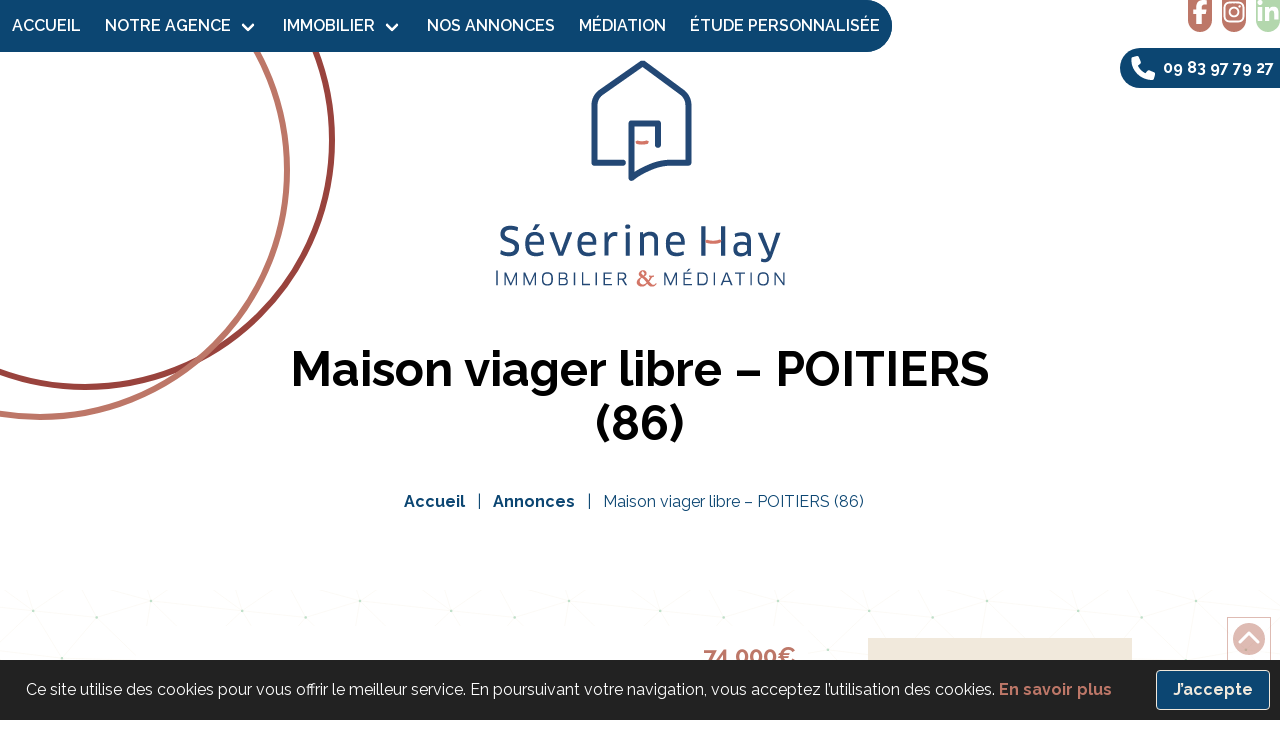

--- FILE ---
content_type: text/html; charset=UTF-8
request_url: https://severinehay.fr/annonces/maison-viager-libre-poitiers-86/
body_size: 27791
content:
<!doctype html>
<html lang="fr-FR" class="no-js">

<head>
  <meta charset="UTF-8">

  <link rel="shortcut icon" href="https://severinehay.fr/wp-content/themes/severine-hay-v2/css/img/icons/favicon.ico" type="image/x-icon" />
  <link rel="apple-touch-icon" sizes="57x57" href="https://severinehay.fr/wp-content/themes/severine-hay-v2/css/img/icons/apple-touch-icon-57x57.png">
  <link rel="apple-touch-icon" sizes="60x60" href="https://severinehay.fr/wp-content/themes/severine-hay-v2/css/img/icons/apple-touch-icon-60x60.png">
  <link rel="apple-touch-icon" sizes="72x72" href="https://severinehay.fr/wp-content/themes/severine-hay-v2/css/img/icons/apple-touch-icon-72x72.png">
  <link rel="apple-touch-icon" sizes="76x76" href="https://severinehay.fr/wp-content/themes/severine-hay-v2/css/img/icons/apple-touch-icon-76x76.png">
  <link rel="apple-touch-icon" sizes="114x114" href="https://severinehay.fr/wp-content/themes/severine-hay-v2/css/img/icons/apple-touch-icon-114x114.png">
  <link rel="apple-touch-icon" sizes="120x120" href="https://severinehay.fr/wp-content/themes/severine-hay-v2/css/img/icons/apple-touch-icon-120x120.png">
  <link rel="apple-touch-icon" sizes="144x144" href="https://severinehay.fr/wp-content/themes/severine-hay-v2/css/img/icons/apple-touch-icon-144x144.png">
  <link rel="apple-touch-icon" sizes="152x152" href="https://severinehay.fr/wp-content/themes/severine-hay-v2/css/img/icons/apple-touch-icon-152x152.png">
  <link rel="apple-touch-icon" sizes="180x180" href="https://severinehay.fr/wp-content/themes/severine-hay-v2/css/img/icons/apple-touch-icon-180x180.png">
  <link rel="icon" type="image/png" href="https://severinehay.fr/wp-content/themes/severine-hay-v2/css/img/icons/favicon-16x16.png" sizes="16x16">
  <link rel="icon" type="image/png" href="https://severinehay.fr/wp-content/themes/severine-hay-v2/css/img/icons/favicon-32x32.png" sizes="32x32">
  <link rel="icon" type="image/png" href="https://severinehay.fr/wp-content/themes/severine-hay-v2/css/img/icons/favicon-96x96.png" sizes="96x96">
  <link rel="icon" type="image/png" href="https://severinehay.fr/wp-content/themes/severine-hay-v2/css/img/icons/android-chrome-192x192.png" sizes="192x192">
  <meta name="msapplication-square70x70logo" content="https://severinehay.fr/wp-content/themes/severine-hay-v2/css/img/icons/smalltile.png" />
  <meta name="msapplication-square150x150logo" content="https://severinehay.fr/wp-content/themes/severine-hay-v2/css/img/icons/mediumtile.png" />
  <meta name="msapplication-wide310x150logo" content="https://severinehay.fr/wp-content/themes/severine-hay-v2/css/img/icons/widetile.png" />
  <meta name="msapplication-square310x310logo" content="https://severinehay.fr/wp-content/themes/severine-hay-v2/css/img/icons/largetile.png" />

  <meta name="viewport" content="width=device-width, initial-scale=1.0">

  <title>Maison viager libre &#8211; POITIERS (86) &#8211; Séverine Hay &#8211; Immobilier &amp; Médiation</title>
<meta name='robots' content='max-image-preview:large' />
<link rel='dns-prefetch' href='//cdnjs.cloudflare.com' />
<link rel="alternate" type="application/rss+xml" title="Séverine Hay - Immobilier &amp; Médiation &raquo; Flux" href="https://severinehay.fr/feed/" />
<link rel="alternate" type="application/rss+xml" title="Séverine Hay - Immobilier &amp; Médiation &raquo; Flux des commentaires" href="https://severinehay.fr/comments/feed/" />
<link rel="alternate" title="oEmbed (JSON)" type="application/json+oembed" href="https://severinehay.fr/wp-json/oembed/1.0/embed?url=https%3A%2F%2Fseverinehay.fr%2Fannonces%2Fmaison-viager-libre-poitiers-86%2F" />
<link rel="alternate" title="oEmbed (XML)" type="text/xml+oembed" href="https://severinehay.fr/wp-json/oembed/1.0/embed?url=https%3A%2F%2Fseverinehay.fr%2Fannonces%2Fmaison-viager-libre-poitiers-86%2F&#038;format=xml" />
<style id='wp-img-auto-sizes-contain-inline-css'>
img:is([sizes=auto i],[sizes^="auto," i]){contain-intrinsic-size:3000px 1500px}
/*# sourceURL=wp-img-auto-sizes-contain-inline-css */
</style>
<style id='wp-block-library-inline-css'>
:root{--wp-block-synced-color:#7a00df;--wp-block-synced-color--rgb:122,0,223;--wp-bound-block-color:var(--wp-block-synced-color);--wp-editor-canvas-background:#ddd;--wp-admin-theme-color:#007cba;--wp-admin-theme-color--rgb:0,124,186;--wp-admin-theme-color-darker-10:#006ba1;--wp-admin-theme-color-darker-10--rgb:0,107,160.5;--wp-admin-theme-color-darker-20:#005a87;--wp-admin-theme-color-darker-20--rgb:0,90,135;--wp-admin-border-width-focus:2px}@media (min-resolution:192dpi){:root{--wp-admin-border-width-focus:1.5px}}.wp-element-button{cursor:pointer}:root .has-very-light-gray-background-color{background-color:#eee}:root .has-very-dark-gray-background-color{background-color:#313131}:root .has-very-light-gray-color{color:#eee}:root .has-very-dark-gray-color{color:#313131}:root .has-vivid-green-cyan-to-vivid-cyan-blue-gradient-background{background:linear-gradient(135deg,#00d084,#0693e3)}:root .has-purple-crush-gradient-background{background:linear-gradient(135deg,#34e2e4,#4721fb 50%,#ab1dfe)}:root .has-hazy-dawn-gradient-background{background:linear-gradient(135deg,#faaca8,#dad0ec)}:root .has-subdued-olive-gradient-background{background:linear-gradient(135deg,#fafae1,#67a671)}:root .has-atomic-cream-gradient-background{background:linear-gradient(135deg,#fdd79a,#004a59)}:root .has-nightshade-gradient-background{background:linear-gradient(135deg,#330968,#31cdcf)}:root .has-midnight-gradient-background{background:linear-gradient(135deg,#020381,#2874fc)}:root{--wp--preset--font-size--normal:16px;--wp--preset--font-size--huge:42px}.has-regular-font-size{font-size:1em}.has-larger-font-size{font-size:2.625em}.has-normal-font-size{font-size:var(--wp--preset--font-size--normal)}.has-huge-font-size{font-size:var(--wp--preset--font-size--huge)}.has-text-align-center{text-align:center}.has-text-align-left{text-align:left}.has-text-align-right{text-align:right}.has-fit-text{white-space:nowrap!important}#end-resizable-editor-section{display:none}.aligncenter{clear:both}.items-justified-left{justify-content:flex-start}.items-justified-center{justify-content:center}.items-justified-right{justify-content:flex-end}.items-justified-space-between{justify-content:space-between}.screen-reader-text{border:0;clip-path:inset(50%);height:1px;margin:-1px;overflow:hidden;padding:0;position:absolute;width:1px;word-wrap:normal!important}.screen-reader-text:focus{background-color:#ddd;clip-path:none;color:#444;display:block;font-size:1em;height:auto;left:5px;line-height:normal;padding:15px 23px 14px;text-decoration:none;top:5px;width:auto;z-index:100000}html :where(.has-border-color){border-style:solid}html :where([style*=border-top-color]){border-top-style:solid}html :where([style*=border-right-color]){border-right-style:solid}html :where([style*=border-bottom-color]){border-bottom-style:solid}html :where([style*=border-left-color]){border-left-style:solid}html :where([style*=border-width]){border-style:solid}html :where([style*=border-top-width]){border-top-style:solid}html :where([style*=border-right-width]){border-right-style:solid}html :where([style*=border-bottom-width]){border-bottom-style:solid}html :where([style*=border-left-width]){border-left-style:solid}html :where(img[class*=wp-image-]){height:auto;max-width:100%}:where(figure){margin:0 0 1em}html :where(.is-position-sticky){--wp-admin--admin-bar--position-offset:var(--wp-admin--admin-bar--height,0px)}@media screen and (max-width:600px){html :where(.is-position-sticky){--wp-admin--admin-bar--position-offset:0px}}

/*# sourceURL=wp-block-library-inline-css */
</style><style id='wp-block-paragraph-inline-css'>
.is-small-text{font-size:.875em}.is-regular-text{font-size:1em}.is-large-text{font-size:2.25em}.is-larger-text{font-size:3em}.has-drop-cap:not(:focus):first-letter{float:left;font-size:8.4em;font-style:normal;font-weight:100;line-height:.68;margin:.05em .1em 0 0;text-transform:uppercase}body.rtl .has-drop-cap:not(:focus):first-letter{float:none;margin-left:.1em}p.has-drop-cap.has-background{overflow:hidden}:root :where(p.has-background){padding:1.25em 2.375em}:where(p.has-text-color:not(.has-link-color)) a{color:inherit}p.has-text-align-left[style*="writing-mode:vertical-lr"],p.has-text-align-right[style*="writing-mode:vertical-rl"]{rotate:180deg}
/*# sourceURL=https://severinehay.fr/wp-includes/blocks/paragraph/style.min.css */
</style>
<style id='wp-block-spacer-inline-css'>
.wp-block-spacer{clear:both}
/*# sourceURL=https://severinehay.fr/wp-includes/blocks/spacer/style.min.css */
</style>
<style id='global-styles-inline-css'>
:root{--wp--preset--aspect-ratio--square: 1;--wp--preset--aspect-ratio--4-3: 4/3;--wp--preset--aspect-ratio--3-4: 3/4;--wp--preset--aspect-ratio--3-2: 3/2;--wp--preset--aspect-ratio--2-3: 2/3;--wp--preset--aspect-ratio--16-9: 16/9;--wp--preset--aspect-ratio--9-16: 9/16;--wp--preset--color--black: #000000;--wp--preset--color--cyan-bluish-gray: #abb8c3;--wp--preset--color--white: #ffffff;--wp--preset--color--pale-pink: #f78da7;--wp--preset--color--vivid-red: #cf2e2e;--wp--preset--color--luminous-vivid-orange: #ff6900;--wp--preset--color--luminous-vivid-amber: #fcb900;--wp--preset--color--light-green-cyan: #7bdcb5;--wp--preset--color--vivid-green-cyan: #00d084;--wp--preset--color--pale-cyan-blue: #8ed1fc;--wp--preset--color--vivid-cyan-blue: #0693e3;--wp--preset--color--vivid-purple: #9b51e0;--wp--preset--color--kb-palette-1: #888888;--wp--preset--color--kb-palette-2: #888888;--wp--preset--color--kb-palette-3: #888888;--wp--preset--color--kb-palette-4: #888888;--wp--preset--color--kb-palette-5: #888888;--wp--preset--gradient--vivid-cyan-blue-to-vivid-purple: linear-gradient(135deg,rgb(6,147,227) 0%,rgb(155,81,224) 100%);--wp--preset--gradient--light-green-cyan-to-vivid-green-cyan: linear-gradient(135deg,rgb(122,220,180) 0%,rgb(0,208,130) 100%);--wp--preset--gradient--luminous-vivid-amber-to-luminous-vivid-orange: linear-gradient(135deg,rgb(252,185,0) 0%,rgb(255,105,0) 100%);--wp--preset--gradient--luminous-vivid-orange-to-vivid-red: linear-gradient(135deg,rgb(255,105,0) 0%,rgb(207,46,46) 100%);--wp--preset--gradient--very-light-gray-to-cyan-bluish-gray: linear-gradient(135deg,rgb(238,238,238) 0%,rgb(169,184,195) 100%);--wp--preset--gradient--cool-to-warm-spectrum: linear-gradient(135deg,rgb(74,234,220) 0%,rgb(151,120,209) 20%,rgb(207,42,186) 40%,rgb(238,44,130) 60%,rgb(251,105,98) 80%,rgb(254,248,76) 100%);--wp--preset--gradient--blush-light-purple: linear-gradient(135deg,rgb(255,206,236) 0%,rgb(152,150,240) 100%);--wp--preset--gradient--blush-bordeaux: linear-gradient(135deg,rgb(254,205,165) 0%,rgb(254,45,45) 50%,rgb(107,0,62) 100%);--wp--preset--gradient--luminous-dusk: linear-gradient(135deg,rgb(255,203,112) 0%,rgb(199,81,192) 50%,rgb(65,88,208) 100%);--wp--preset--gradient--pale-ocean: linear-gradient(135deg,rgb(255,245,203) 0%,rgb(182,227,212) 50%,rgb(51,167,181) 100%);--wp--preset--gradient--electric-grass: linear-gradient(135deg,rgb(202,248,128) 0%,rgb(113,206,126) 100%);--wp--preset--gradient--midnight: linear-gradient(135deg,rgb(2,3,129) 0%,rgb(40,116,252) 100%);--wp--preset--font-size--small: 13px;--wp--preset--font-size--medium: 20px;--wp--preset--font-size--large: 36px;--wp--preset--font-size--x-large: 42px;--wp--preset--spacing--20: 0.44rem;--wp--preset--spacing--30: 0.67rem;--wp--preset--spacing--40: 1rem;--wp--preset--spacing--50: 1.5rem;--wp--preset--spacing--60: 2.25rem;--wp--preset--spacing--70: 3.38rem;--wp--preset--spacing--80: 5.06rem;--wp--preset--shadow--natural: 6px 6px 9px rgba(0, 0, 0, 0.2);--wp--preset--shadow--deep: 12px 12px 50px rgba(0, 0, 0, 0.4);--wp--preset--shadow--sharp: 6px 6px 0px rgba(0, 0, 0, 0.2);--wp--preset--shadow--outlined: 6px 6px 0px -3px rgb(255, 255, 255), 6px 6px rgb(0, 0, 0);--wp--preset--shadow--crisp: 6px 6px 0px rgb(0, 0, 0);}:where(.is-layout-flex){gap: 0.5em;}:where(.is-layout-grid){gap: 0.5em;}body .is-layout-flex{display: flex;}.is-layout-flex{flex-wrap: wrap;align-items: center;}.is-layout-flex > :is(*, div){margin: 0;}body .is-layout-grid{display: grid;}.is-layout-grid > :is(*, div){margin: 0;}:where(.wp-block-columns.is-layout-flex){gap: 2em;}:where(.wp-block-columns.is-layout-grid){gap: 2em;}:where(.wp-block-post-template.is-layout-flex){gap: 1.25em;}:where(.wp-block-post-template.is-layout-grid){gap: 1.25em;}.has-black-color{color: var(--wp--preset--color--black) !important;}.has-cyan-bluish-gray-color{color: var(--wp--preset--color--cyan-bluish-gray) !important;}.has-white-color{color: var(--wp--preset--color--white) !important;}.has-pale-pink-color{color: var(--wp--preset--color--pale-pink) !important;}.has-vivid-red-color{color: var(--wp--preset--color--vivid-red) !important;}.has-luminous-vivid-orange-color{color: var(--wp--preset--color--luminous-vivid-orange) !important;}.has-luminous-vivid-amber-color{color: var(--wp--preset--color--luminous-vivid-amber) !important;}.has-light-green-cyan-color{color: var(--wp--preset--color--light-green-cyan) !important;}.has-vivid-green-cyan-color{color: var(--wp--preset--color--vivid-green-cyan) !important;}.has-pale-cyan-blue-color{color: var(--wp--preset--color--pale-cyan-blue) !important;}.has-vivid-cyan-blue-color{color: var(--wp--preset--color--vivid-cyan-blue) !important;}.has-vivid-purple-color{color: var(--wp--preset--color--vivid-purple) !important;}.has-black-background-color{background-color: var(--wp--preset--color--black) !important;}.has-cyan-bluish-gray-background-color{background-color: var(--wp--preset--color--cyan-bluish-gray) !important;}.has-white-background-color{background-color: var(--wp--preset--color--white) !important;}.has-pale-pink-background-color{background-color: var(--wp--preset--color--pale-pink) !important;}.has-vivid-red-background-color{background-color: var(--wp--preset--color--vivid-red) !important;}.has-luminous-vivid-orange-background-color{background-color: var(--wp--preset--color--luminous-vivid-orange) !important;}.has-luminous-vivid-amber-background-color{background-color: var(--wp--preset--color--luminous-vivid-amber) !important;}.has-light-green-cyan-background-color{background-color: var(--wp--preset--color--light-green-cyan) !important;}.has-vivid-green-cyan-background-color{background-color: var(--wp--preset--color--vivid-green-cyan) !important;}.has-pale-cyan-blue-background-color{background-color: var(--wp--preset--color--pale-cyan-blue) !important;}.has-vivid-cyan-blue-background-color{background-color: var(--wp--preset--color--vivid-cyan-blue) !important;}.has-vivid-purple-background-color{background-color: var(--wp--preset--color--vivid-purple) !important;}.has-black-border-color{border-color: var(--wp--preset--color--black) !important;}.has-cyan-bluish-gray-border-color{border-color: var(--wp--preset--color--cyan-bluish-gray) !important;}.has-white-border-color{border-color: var(--wp--preset--color--white) !important;}.has-pale-pink-border-color{border-color: var(--wp--preset--color--pale-pink) !important;}.has-vivid-red-border-color{border-color: var(--wp--preset--color--vivid-red) !important;}.has-luminous-vivid-orange-border-color{border-color: var(--wp--preset--color--luminous-vivid-orange) !important;}.has-luminous-vivid-amber-border-color{border-color: var(--wp--preset--color--luminous-vivid-amber) !important;}.has-light-green-cyan-border-color{border-color: var(--wp--preset--color--light-green-cyan) !important;}.has-vivid-green-cyan-border-color{border-color: var(--wp--preset--color--vivid-green-cyan) !important;}.has-pale-cyan-blue-border-color{border-color: var(--wp--preset--color--pale-cyan-blue) !important;}.has-vivid-cyan-blue-border-color{border-color: var(--wp--preset--color--vivid-cyan-blue) !important;}.has-vivid-purple-border-color{border-color: var(--wp--preset--color--vivid-purple) !important;}.has-vivid-cyan-blue-to-vivid-purple-gradient-background{background: var(--wp--preset--gradient--vivid-cyan-blue-to-vivid-purple) !important;}.has-light-green-cyan-to-vivid-green-cyan-gradient-background{background: var(--wp--preset--gradient--light-green-cyan-to-vivid-green-cyan) !important;}.has-luminous-vivid-amber-to-luminous-vivid-orange-gradient-background{background: var(--wp--preset--gradient--luminous-vivid-amber-to-luminous-vivid-orange) !important;}.has-luminous-vivid-orange-to-vivid-red-gradient-background{background: var(--wp--preset--gradient--luminous-vivid-orange-to-vivid-red) !important;}.has-very-light-gray-to-cyan-bluish-gray-gradient-background{background: var(--wp--preset--gradient--very-light-gray-to-cyan-bluish-gray) !important;}.has-cool-to-warm-spectrum-gradient-background{background: var(--wp--preset--gradient--cool-to-warm-spectrum) !important;}.has-blush-light-purple-gradient-background{background: var(--wp--preset--gradient--blush-light-purple) !important;}.has-blush-bordeaux-gradient-background{background: var(--wp--preset--gradient--blush-bordeaux) !important;}.has-luminous-dusk-gradient-background{background: var(--wp--preset--gradient--luminous-dusk) !important;}.has-pale-ocean-gradient-background{background: var(--wp--preset--gradient--pale-ocean) !important;}.has-electric-grass-gradient-background{background: var(--wp--preset--gradient--electric-grass) !important;}.has-midnight-gradient-background{background: var(--wp--preset--gradient--midnight) !important;}.has-small-font-size{font-size: var(--wp--preset--font-size--small) !important;}.has-medium-font-size{font-size: var(--wp--preset--font-size--medium) !important;}.has-large-font-size{font-size: var(--wp--preset--font-size--large) !important;}.has-x-large-font-size{font-size: var(--wp--preset--font-size--x-large) !important;}
/*# sourceURL=global-styles-inline-css */
</style>

<style id='classic-theme-styles-inline-css'>
/*! This file is auto-generated */
.wp-block-button__link{color:#fff;background-color:#32373c;border-radius:9999px;box-shadow:none;text-decoration:none;padding:calc(.667em + 2px) calc(1.333em + 2px);font-size:1.125em}.wp-block-file__button{background:#32373c;color:#fff;text-decoration:none}
/*# sourceURL=/wp-includes/css/classic-themes.min.css */
</style>
<link rel='stylesheet' id='es-select2-css' href='https://severinehay.fr/wp-content/plugins/estatik/common/select2/select2.min.css?ver=4.2.0' media='all' />
<link rel='stylesheet' id='es-datetime-picker-css' href='https://severinehay.fr/wp-content/plugins/estatik/includes/classes/framework/assets/css/jquery.datetimepicker.min.css' media='all' />
<link rel='stylesheet' id='es-slick-css' href='https://severinehay.fr/wp-content/plugins/estatik/common/slick/slick.min.css?ver=4.2.0' media='all' />
<link rel='stylesheet' id='es-magnific-css' href='https://severinehay.fr/wp-content/plugins/estatik/common/magnific-popup/magnific-popup.min.css?ver=4.2.0' media='all' />
<link rel='stylesheet' id='es-frontend-css' href='https://severinehay.fr/wp-content/plugins/estatik/public/css/public.min.css?ver=4.2.0' media='all' />
<style id='es-frontend-inline-css'>
@font-face {font-family: 'Raleway'; font-style: normal; font-weight: 300; src: url(https://severinehay.fr/wp-content/uploads/2024/07/1Ptxg8zYS_SKggPN4iEgvnHyvveLxVuEooCPNLA3JC9c.ttf) format('woff2'); font-display: swap;}@font-face {font-family: 'Raleway'; font-style: normal; font-weight: 300; src: url(https://severinehay.fr/wp-content/uploads/2024/07/1Ptxg8zYS_SKggPN4iEgvnHyvveLxVuEooCPNLA3JC9c-2.ttf) format('woff2'); font-display: swap;}@font-face {font-family: 'Raleway'; font-style: normal; font-weight: 300; src: url(https://severinehay.fr/wp-content/uploads/2024/07/1Ptxg8zYS_SKggPN4iEgvnHyvveLxVuEooCPNLA3JC9c-2.ttf) format('woff2'); font-display: swap;}@font-face {font-family: 'Raleway'; font-style: normal; font-weight: 300; src: url(https://severinehay.fr/wp-content/uploads/2024/07/1Ptxg8zYS_SKggPN4iEgvnHyvveLxVuEooCPNLA3JC9c-1.ttf) format('woff2'); font-display: swap;}@font-face {font-family: 'Raleway'; font-style: normal; font-weight: 300; src: url(https://severinehay.fr/wp-content/uploads/2024/07/1Ptxg8zYS_SKggPN4iEgvnHyvveLxVuEooCPNLA3JC9c-1.ttf) format('woff2'); font-display: swap;}@font-face {font-family: 'Raleway'; font-style: normal; font-weight: 300; src: url(https://severinehay.fr/wp-content/uploads/2024/07/1Ptxg8zYS_SKggPN4iEgvnHyvveLxVuEooCPNLA3JC9c-1.ttf) format('woff2'); font-display: swap;}@font-face {font-family: 'Raleway'; font-style: normal; font-weight: 300; src: url(https://severinehay.fr/wp-content/uploads/2024/07/1Ptxg8zYS_SKggPN4iEgvnHyvveLxVuEooCPNLA3JC9c-1.ttf) format('woff2'); font-display: swap;}@font-face {font-family: 'Raleway'; font-style: normal; font-weight: 300; src: url(https://severinehay.fr/wp-content/uploads/2024/07/1Ptxg8zYS_SKggPN4iEgvnHyvveLxVuEooCPNLA3JC9c-1.ttf) format('woff2'); font-display: swap;}@font-face {font-family: 'Raleway'; font-style: normal; font-weight: 300; src: url(https://severinehay.fr/wp-content/uploads/2024/07/1Ptxg8zYS_SKggPN4iEgvnHyvveLxVuEooCPNLA3JC9c-1.ttf) format('woff2'); font-display: swap;}@font-face {font-family: 'Raleway'; font-style: normal; font-weight: 300; src: url(https://severinehay.fr/wp-content/uploads/2024/07/1Ptxg8zYS_SKggPN4iEgvnHyvveLxVuEooCPNLA3JC9c-1.ttf) format('woff2'); font-display: swap;}@font-face {font-family: 'Raleway'; font-style: normal; font-weight: 300; src: url(https://severinehay.fr/wp-content/uploads/2024/07/1Ptxg8zYS_SKggPN4iEgvnHyvveLxVuEooCPNLA3JC9c-1.ttf) format('woff2'); font-display: swap;}@font-face {font-family: 'Raleway'; font-style: normal; font-weight: 400; src: url(https://severinehay.fr/wp-content/uploads/2024/07/1Ptxg8zYS_SKggPN4iEgvnHyvveLxVvaooCPNLA3JC9c.ttf) format('woff2'); font-display: swap;}@font-face {font-family: 'Raleway'; font-style: normal; font-weight: 400; src: url(https://severinehay.fr/wp-content/uploads/2024/07/1Ptxg8zYS_SKggPN4iEgvnHyvveLxVvaooCPNLA3JC9c-1.ttf) format('woff2'); font-display: swap;}@font-face {font-family: 'Raleway'; font-style: normal; font-weight: 400; src: url(https://severinehay.fr/wp-content/uploads/2024/07/1Ptxg8zYS_SKggPN4iEgvnHyvveLxVvaooCPNLA3JC9c-2.ttf) format('woff2'); font-display: swap;}@font-face {font-family: 'Raleway'; font-style: normal; font-weight: 400; src: url(https://severinehay.fr/wp-content/uploads/2024/07/1Ptxg8zYS_SKggPN4iEgvnHyvveLxVvaooCPNLA3JC9c-1.ttf) format('woff2'); font-display: swap;}@font-face {font-family: 'Raleway'; font-style: normal; font-weight: 400; src: url(https://severinehay.fr/wp-content/uploads/2024/07/1Ptxg8zYS_SKggPN4iEgvnHyvveLxVvaooCPNLA3JC9c-1.ttf) format('woff2'); font-display: swap;}@font-face {font-family: 'Raleway'; font-style: normal; font-weight: 400; src: url(https://severinehay.fr/wp-content/uploads/2024/07/1Ptxg8zYS_SKggPN4iEgvnHyvveLxVvaooCPNLA3JC9c-2.ttf) format('woff2'); font-display: swap;}@font-face {font-family: 'Raleway'; font-style: normal; font-weight: 400; src: url(https://severinehay.fr/wp-content/uploads/2024/07/1Ptxg8zYS_SKggPN4iEgvnHyvveLxVvaooCPNLA3JC9c-1.ttf) format('woff2'); font-display: swap;}@font-face {font-family: 'Raleway'; font-style: normal; font-weight: 400; src: url(https://severinehay.fr/wp-content/uploads/2024/07/1Ptxg8zYS_SKggPN4iEgvnHyvveLxVvaooCPNLA3JC9c-1.ttf) format('woff2'); font-display: swap;}@font-face {font-family: 'Raleway'; font-style: normal; font-weight: 400; src: url(https://severinehay.fr/wp-content/uploads/2024/07/1Ptxg8zYS_SKggPN4iEgvnHyvveLxVvaooCPNLA3JC9c-1.ttf) format('woff2'); font-display: swap;}@font-face {font-family: 'Raleway'; font-style: normal; font-weight: 400; src: url(https://severinehay.fr/wp-content/uploads/2024/07/1Ptxg8zYS_SKggPN4iEgvnHyvveLxVvaooCPNLA3JC9c-1.ttf) format('woff2'); font-display: swap;}@font-face {font-family: 'Raleway'; font-style: normal; font-weight: 400; src: url(https://severinehay.fr/wp-content/uploads/2024/07/1Ptxg8zYS_SKggPN4iEgvnHyvveLxVvaooCPNLA3JC9c-1.ttf) format('woff2'); font-display: swap;}@font-face {font-family: 'Raleway'; font-style: normal; font-weight: 700; src: url(https://severinehay.fr/wp-content/uploads/2024/07/1Ptxg8zYS_SKggPN4iEgvnHyvveLxVs9pYCPNLA3JC9c.ttf) format('woff2'); font-display: swap;}@font-face {font-family: 'Raleway'; font-style: normal; font-weight: 700; src: url(https://severinehay.fr/wp-content/uploads/2024/07/1Ptxg8zYS_SKggPN4iEgvnHyvveLxVs9pYCPNLA3JC9c-2.ttf) format('woff2'); font-display: swap;}@font-face {font-family: 'Raleway'; font-style: normal; font-weight: 700; src: url(https://severinehay.fr/wp-content/uploads/2024/07/1Ptxg8zYS_SKggPN4iEgvnHyvveLxVs9pYCPNLA3JC9c-2.ttf) format('woff2'); font-display: swap;}@font-face {font-family: 'Raleway'; font-style: normal; font-weight: 700; src: url(https://severinehay.fr/wp-content/uploads/2024/07/1Ptxg8zYS_SKggPN4iEgvnHyvveLxVs9pYCPNLA3JC9c-1.ttf) format('woff2'); font-display: swap;}@font-face {font-family: 'Raleway'; font-style: normal; font-weight: 700; src: url(https://severinehay.fr/wp-content/uploads/2024/07/1Ptxg8zYS_SKggPN4iEgvnHyvveLxVs9pYCPNLA3JC9c-1.ttf) format('woff2'); font-display: swap;}@font-face {font-family: 'Raleway'; font-style: normal; font-weight: 700; src: url(https://severinehay.fr/wp-content/uploads/2024/07/1Ptxg8zYS_SKggPN4iEgvnHyvveLxVs9pYCPNLA3JC9c-1.ttf) format('woff2'); font-display: swap;}@font-face {font-family: 'Raleway'; font-style: normal; font-weight: 700; src: url(https://severinehay.fr/wp-content/uploads/2024/07/1Ptxg8zYS_SKggPN4iEgvnHyvveLxVs9pYCPNLA3JC9c-1.ttf) format('woff2'); font-display: swap;}@font-face {font-family: 'Raleway'; font-style: normal; font-weight: 700; src: url(https://severinehay.fr/wp-content/uploads/2024/07/1Ptxg8zYS_SKggPN4iEgvnHyvveLxVs9pYCPNLA3JC9c-1.ttf) format('woff2'); font-display: swap;}@font-face {font-family: 'Raleway'; font-style: normal; font-weight: 700; src: url(https://severinehay.fr/wp-content/uploads/2024/07/1Ptxg8zYS_SKggPN4iEgvnHyvveLxVs9pYCPNLA3JC9c-1.ttf) format('woff2'); font-display: swap;}@font-face {font-family: 'Raleway'; font-style: normal; font-weight: 700; src: url(https://severinehay.fr/wp-content/uploads/2024/07/1Ptxg8zYS_SKggPN4iEgvnHyvveLxVs9pYCPNLA3JC9c-1.ttf) format('woff2'); font-display: swap;}@font-face {font-family: 'Raleway'; font-style: normal; font-weight: 700; src: url(https://severinehay.fr/wp-content/uploads/2024/07/1Ptxg8zYS_SKggPN4iEgvnHyvveLxVs9pYCPNLA3JC9c-1.ttf) format('woff2'); font-display: swap;}@font-face {font-family: 'Raleway'; font-style: normal; font-weight: 300; src: url(https://severinehay.fr/wp-content/uploads/2024/07/1Ptxg8zYS_SKggPN4iEgvnHyvveLxVuEooCPNLA3JC9c.ttf) format('woff2'); font-display: swap;}@font-face {font-family: 'Raleway'; font-style: normal; font-weight: 300; src: url(https://severinehay.fr/wp-content/uploads/2024/07/1Ptxg8zYS_SKggPN4iEgvnHyvveLxVuEooCPNLA3JC9c-2.ttf) format('woff2'); font-display: swap;}@font-face {font-family: 'Raleway'; font-style: normal; font-weight: 300; src: url(https://severinehay.fr/wp-content/uploads/2024/07/1Ptxg8zYS_SKggPN4iEgvnHyvveLxVuEooCPNLA3JC9c-2.ttf) format('woff2'); font-display: swap;}@font-face {font-family: 'Raleway'; font-style: normal; font-weight: 300; src: url(https://severinehay.fr/wp-content/uploads/2024/07/1Ptxg8zYS_SKggPN4iEgvnHyvveLxVuEooCPNLA3JC9c-1.ttf) format('woff2'); font-display: swap;}@font-face {font-family: 'Raleway'; font-style: normal; font-weight: 300; src: url(https://severinehay.fr/wp-content/uploads/2024/07/1Ptxg8zYS_SKggPN4iEgvnHyvveLxVuEooCPNLA3JC9c-1.ttf) format('woff2'); font-display: swap;}@font-face {font-family: 'Raleway'; font-style: normal; font-weight: 300; src: url(https://severinehay.fr/wp-content/uploads/2024/07/1Ptxg8zYS_SKggPN4iEgvnHyvveLxVuEooCPNLA3JC9c-1.ttf) format('woff2'); font-display: swap;}@font-face {font-family: 'Raleway'; font-style: normal; font-weight: 300; src: url(https://severinehay.fr/wp-content/uploads/2024/07/1Ptxg8zYS_SKggPN4iEgvnHyvveLxVuEooCPNLA3JC9c-1.ttf) format('woff2'); font-display: swap;}@font-face {font-family: 'Raleway'; font-style: normal; font-weight: 300; src: url(https://severinehay.fr/wp-content/uploads/2024/07/1Ptxg8zYS_SKggPN4iEgvnHyvveLxVuEooCPNLA3JC9c-1.ttf) format('woff2'); font-display: swap;}@font-face {font-family: 'Raleway'; font-style: normal; font-weight: 300; src: url(https://severinehay.fr/wp-content/uploads/2024/07/1Ptxg8zYS_SKggPN4iEgvnHyvveLxVuEooCPNLA3JC9c-1.ttf) format('woff2'); font-display: swap;}@font-face {font-family: 'Raleway'; font-style: normal; font-weight: 300; src: url(https://severinehay.fr/wp-content/uploads/2024/07/1Ptxg8zYS_SKggPN4iEgvnHyvveLxVuEooCPNLA3JC9c-1.ttf) format('woff2'); font-display: swap;}@font-face {font-family: 'Raleway'; font-style: normal; font-weight: 300; src: url(https://severinehay.fr/wp-content/uploads/2024/07/1Ptxg8zYS_SKggPN4iEgvnHyvveLxVuEooCPNLA3JC9c-1.ttf) format('woff2'); font-display: swap;}@font-face {font-family: 'Raleway'; font-style: normal; font-weight: 400; src: url(https://severinehay.fr/wp-content/uploads/2024/07/1Ptxg8zYS_SKggPN4iEgvnHyvveLxVvaooCPNLA3JC9c.ttf) format('woff2'); font-display: swap;}@font-face {font-family: 'Raleway'; font-style: normal; font-weight: 400; src: url(https://severinehay.fr/wp-content/uploads/2024/07/1Ptxg8zYS_SKggPN4iEgvnHyvveLxVvaooCPNLA3JC9c-1.ttf) format('woff2'); font-display: swap;}@font-face {font-family: 'Raleway'; font-style: normal; font-weight: 400; src: url(https://severinehay.fr/wp-content/uploads/2024/07/1Ptxg8zYS_SKggPN4iEgvnHyvveLxVvaooCPNLA3JC9c-2.ttf) format('woff2'); font-display: swap;}@font-face {font-family: 'Raleway'; font-style: normal; font-weight: 400; src: url(https://severinehay.fr/wp-content/uploads/2024/07/1Ptxg8zYS_SKggPN4iEgvnHyvveLxVvaooCPNLA3JC9c-1.ttf) format('woff2'); font-display: swap;}@font-face {font-family: 'Raleway'; font-style: normal; font-weight: 400; src: url(https://severinehay.fr/wp-content/uploads/2024/07/1Ptxg8zYS_SKggPN4iEgvnHyvveLxVvaooCPNLA3JC9c-1.ttf) format('woff2'); font-display: swap;}@font-face {font-family: 'Raleway'; font-style: normal; font-weight: 400; src: url(https://severinehay.fr/wp-content/uploads/2024/07/1Ptxg8zYS_SKggPN4iEgvnHyvveLxVvaooCPNLA3JC9c-2.ttf) format('woff2'); font-display: swap;}@font-face {font-family: 'Raleway'; font-style: normal; font-weight: 400; src: url(https://severinehay.fr/wp-content/uploads/2024/07/1Ptxg8zYS_SKggPN4iEgvnHyvveLxVvaooCPNLA3JC9c-1.ttf) format('woff2'); font-display: swap;}@font-face {font-family: 'Raleway'; font-style: normal; font-weight: 400; src: url(https://severinehay.fr/wp-content/uploads/2024/07/1Ptxg8zYS_SKggPN4iEgvnHyvveLxVvaooCPNLA3JC9c-1.ttf) format('woff2'); font-display: swap;}@font-face {font-family: 'Raleway'; font-style: normal; font-weight: 400; src: url(https://severinehay.fr/wp-content/uploads/2024/07/1Ptxg8zYS_SKggPN4iEgvnHyvveLxVvaooCPNLA3JC9c-1.ttf) format('woff2'); font-display: swap;}@font-face {font-family: 'Raleway'; font-style: normal; font-weight: 400; src: url(https://severinehay.fr/wp-content/uploads/2024/07/1Ptxg8zYS_SKggPN4iEgvnHyvveLxVvaooCPNLA3JC9c-1.ttf) format('woff2'); font-display: swap;}@font-face {font-family: 'Raleway'; font-style: normal; font-weight: 400; src: url(https://severinehay.fr/wp-content/uploads/2024/07/1Ptxg8zYS_SKggPN4iEgvnHyvveLxVvaooCPNLA3JC9c-1.ttf) format('woff2'); font-display: swap;}@font-face {font-family: 'Raleway'; font-style: normal; font-weight: 700; src: url(https://severinehay.fr/wp-content/uploads/2024/07/1Ptxg8zYS_SKggPN4iEgvnHyvveLxVs9pYCPNLA3JC9c.ttf) format('woff2'); font-display: swap;}@font-face {font-family: 'Raleway'; font-style: normal; font-weight: 700; src: url(https://severinehay.fr/wp-content/uploads/2024/07/1Ptxg8zYS_SKggPN4iEgvnHyvveLxVs9pYCPNLA3JC9c-2.ttf) format('woff2'); font-display: swap;}@font-face {font-family: 'Raleway'; font-style: normal; font-weight: 700; src: url(https://severinehay.fr/wp-content/uploads/2024/07/1Ptxg8zYS_SKggPN4iEgvnHyvveLxVs9pYCPNLA3JC9c-2.ttf) format('woff2'); font-display: swap;}@font-face {font-family: 'Raleway'; font-style: normal; font-weight: 700; src: url(https://severinehay.fr/wp-content/uploads/2024/07/1Ptxg8zYS_SKggPN4iEgvnHyvveLxVs9pYCPNLA3JC9c-1.ttf) format('woff2'); font-display: swap;}@font-face {font-family: 'Raleway'; font-style: normal; font-weight: 700; src: url(https://severinehay.fr/wp-content/uploads/2024/07/1Ptxg8zYS_SKggPN4iEgvnHyvveLxVs9pYCPNLA3JC9c-1.ttf) format('woff2'); font-display: swap;}@font-face {font-family: 'Raleway'; font-style: normal; font-weight: 700; src: url(https://severinehay.fr/wp-content/uploads/2024/07/1Ptxg8zYS_SKggPN4iEgvnHyvveLxVs9pYCPNLA3JC9c-1.ttf) format('woff2'); font-display: swap;}@font-face {font-family: 'Raleway'; font-style: normal; font-weight: 700; src: url(https://severinehay.fr/wp-content/uploads/2024/07/1Ptxg8zYS_SKggPN4iEgvnHyvveLxVs9pYCPNLA3JC9c-1.ttf) format('woff2'); font-display: swap;}@font-face {font-family: 'Raleway'; font-style: normal; font-weight: 700; src: url(https://severinehay.fr/wp-content/uploads/2024/07/1Ptxg8zYS_SKggPN4iEgvnHyvveLxVs9pYCPNLA3JC9c-1.ttf) format('woff2'); font-display: swap;}@font-face {font-family: 'Raleway'; font-style: normal; font-weight: 700; src: url(https://severinehay.fr/wp-content/uploads/2024/07/1Ptxg8zYS_SKggPN4iEgvnHyvveLxVs9pYCPNLA3JC9c-1.ttf) format('woff2'); font-display: swap;}@font-face {font-family: 'Raleway'; font-style: normal; font-weight: 700; src: url(https://severinehay.fr/wp-content/uploads/2024/07/1Ptxg8zYS_SKggPN4iEgvnHyvveLxVs9pYCPNLA3JC9c-1.ttf) format('woff2'); font-display: swap;}@font-face {font-family: 'Raleway'; font-style: normal; font-weight: 700; src: url(https://severinehay.fr/wp-content/uploads/2024/07/1Ptxg8zYS_SKggPN4iEgvnHyvveLxVs9pYCPNLA3JC9c-1.ttf) format('woff2'); font-display: swap;}

        .es-btn.es-btn--primary, .es-btn--primary[type=submit], button.es-btn--primary, a.es-btn--primary {
            border-color: #bd7768;
        }
        
        .es-price-marker--active:after {
            border-top-color: #bd7768;
        }
        
        .es-btn.es-btn--primary:not(.es-btn--bordered):not(:hover):not(:active),
        .es-btn.es-btn--primary:not(.es-btn--bordered):hover,
        .es-price-marker--active,
        .xdsoft_datetimepicker .xdsoft_calendar td.xdsoft_default, .xdsoft_datetimepicker .xdsoft_calendar td.xdsoft_current, .xdsoft_datetimepicker .xdsoft_timepicker .xdsoft_time_box>div>div.xdsoft_current {
            background-color: #bd7768;
        }
        
        .es-btn.es-btn--primary.es-btn--bordered,
        .es-btn.es-btn--active .es-icon.es-icon_heart,
        .es-wishlist-link.es-wishlist-link--active .es-icon {
            color: #bd7768;
        }
        
        button.es-btn--secondary:disabled, .es-btn.es-btn--secondary, .es-btn--secondary[type=submit], button.es-btn--secondary, a.es-btn--secondary {
            border-color: #0c4672;
        }
        
        .es-secondary-bg {
            background-color: #0c4672;
        }
        
        .es-primary-bg {
            background-color: #bd7768;
        }
        
        
        .es-btn.es-btn--secondary:not(.es-btn--bordered), .es-field .select2 .select2-selection__choice {
            background-color: #0c4672;
        }
        
        .xdsoft_datetimepicker .xdsoft_calendar td:hover, .xdsoft_datetimepicker .xdsoft_timepicker .xdsoft_time_box>div>div:hover {
            background-color: #0c4672!important;
        }
        
        .es-btn.es-btn--secondary.es-btn--bordered, 
        .es-btn.es-btn--icon:hover:not([disabled]):not(.es-btn--disabled):not(.es-btn--primary) .es-icon,
        .xdsoft_datetimepicker .xdsoft_calendar td.xdsoft_today,
        .es-property-field--post_content .es-property-field__value a,
        .es-dymanic-content a,
        .es-hit-limit a, button.es-slick-arrow:not(.slick-disabled):hover {
            color: #0c4672;
            background-color: transparent;
        }
        
        .es-btn.es-btn--default:hover:not([disabled]):not(.es-btn--disabled), .es-listing__terms a:hover {
            color: #0c4672;
        }
        
        .es-btn:hover:not([disabled]):not(.es-btn--disabled) .es-icon.es-icon_heart, .entity-box__delete:hover {
            color: #bd7768!important;
        }
        
        .es-select2__dropdown .select2-results__option--highlighted[aria-selected],
        .es-field.es-field--checkbox input:checked, .widget .es-field.es-field--checkbox input:checked,
        .es-field.es-field--radio input:checked, .es-bg-secondary,
        .es-property-management--form .es-tabs__nav li:hover .es-tabs__numeric,
        .es-property-management--form .es-tabs__nav li.active .es-tabs__numeric {
            background-color: #0c4672;
        }
        
        .es-pagination ul li a.page-numbers:hover {
            border: 2px solid #0c4672;
            color: #0c4672;
        }

        .es-field--radio-item-bordered:hover input + label, .es-field--checkbox-item-bordered:hover input + label {
            border-color:rgba(12, 70, 114, 0.4);
        }

        .es-field--radio-item-bordered input:checked + label,
        .widget .es-field--radio-item-bordered input:checked + label,
        .es-field--checkbox-item-bordered input:checked + label,
        .widget .es-field--checkbox-item-bordered input:checked + label,
        .es-field.es-field--checkbox input:checked,
        .es-field.es-field--radio input:checked,
        body .es-field textarea:focus, body .es-field.es-field--select select:focus, body .es-field input[type=email]:focus, body .es-field input[type=text]:focus, body .es-field input[type=password]:focus, body .es-field input[type=number]:focus {
            border-color:#0c4672;
        }

        .es-field--radio-item-bordered input:checked + label .es-icon,
        .es-field--checkbox-item-bordered input:checked + label .es-icon,
        .es-field a.es-field__show-more,
        .es-section__content p a,
        .es-secondary-color,
        a.es-secondary-color:active,
        a.es-secondary-color:hover,
        a.es-secondary-color,
        .es-profile__menu a:hover,
        .widget .es-secondary-color,
         a.es-secondary-color,
         a.es-secondary-color.es-toggle-pwd,
         a.es-secondary-color-hover:hover,
        .es-property-field__value a:hover,
        .es-agent-field__value a,
        .es-privacy-policy-container a,
        .es-auth a:not(.es-btn),
        .es-powered a,
        .es-preferred-contact--whatsapp a {
            color:#0c4672;
        }.es-listing__meta-bedrooms path {fill: #DADADA}.es-listing__meta-bathrooms path {fill: #DADADA}.es-listing__meta-area path {fill: #DADADA}.es-media, .es-file, .es-listing, .es-agent-single, .es-agency-single, .es-widget-wrap *:not(.es-icon):not(.fa):not(.heading-font),
            .es-select2__dropdown, .es-single, .es-btn, button.es-btn[disabled]:hover .mfp-wrap.es-property-magnific,
            .es-field input, .es-field select, .es-field textarea, .es-magnific-popup:not(.es-icon),
            .es-magnific-popup:not(.fa), .es-listings-filter, .es-search, .content-font, .es-profile,
            .es-property-magnific .mfp-counter, .es-property-magnific .mfp-title,
            .xdsoft_datetimepicker, .es-component, .es-auth, .es-entity, .es-entities--grid .es-entity .es-entity__title,
            .es-review-form, .es-review-form .es-field__label, .es-field .es-field__strlen, .es-entities-list {
                font-family: 'Raleway', sans-serif;
            }
            .es-listing h1, .es-listing h2, .es-listing h3, .es-listing h4, .es-listing h5, .es-listing h6,
            .es-search h2, .es-search h3, .es-search h4, .es-search h5, .es-search h6, .heading-font,
            .es-price, .es-property-section .es-property-section__title,
            .es-entity-section__title,
            .widget .es-widget-wrap .es-widget__title, .es-widget__title,
            .es-magnific-popup h1, .es-magnific-popup h2, .es-magnific-popup h3, .es-magnific-popup h4,
            .es-magnific-popup h5, .es-magnific-popup h6, .es-entity .es-entity__title,
            .es-review-form h3.es-review-form__title {
                font-family: 'Raleway';
            }
            
/*# sourceURL=es-frontend-inline-css */
</style>
<link rel='stylesheet' id='libraries-css-css' href='https://severinehay.fr/wp-content/themes/severine-hay-v2/css/libraries.css?ver=3.0' media='all' />
<link rel='stylesheet' id='template-css' href='https://severinehay.fr/wp-content/themes/severine-hay-v2/css/template.css?ver=3.0' media='all' />
<style id='kadence-blocks-global-variables-inline-css'>
:root {--global-kb-font-size-sm:clamp(0.8rem, 0.73rem + 0.217vw, 0.9rem);--global-kb-font-size-md:clamp(1.1rem, 0.995rem + 0.326vw, 1.25rem);--global-kb-font-size-lg:clamp(1.75rem, 1.576rem + 0.543vw, 2rem);--global-kb-font-size-xl:clamp(2.25rem, 1.728rem + 1.63vw, 3rem);--global-kb-font-size-xxl:clamp(2.5rem, 1.456rem + 3.26vw, 4rem);--global-kb-font-size-xxxl:clamp(2.75rem, 0.489rem + 7.065vw, 6rem);}:root {--global-palette1: #3182CE;--global-palette2: #2B6CB0;--global-palette3: #1A202C;--global-palette4: #2D3748;--global-palette5: #4A5568;--global-palette6: #718096;--global-palette7: #EDF2F7;--global-palette8: #F7FAFC;--global-palette9: #ffffff;}
/*# sourceURL=kadence-blocks-global-variables-inline-css */
</style>
<style id="kadence_blocks_palette_css">:root .has-kb-palette-1-color{color:#888888}:root .has-kb-palette-1-background-color{background-color:#888888}:root .has-kb-palette-2-color{color:#888888}:root .has-kb-palette-2-background-color{background-color:#888888}:root .has-kb-palette-3-color{color:#888888}:root .has-kb-palette-3-background-color{background-color:#888888}:root .has-kb-palette-4-color{color:#888888}:root .has-kb-palette-4-background-color{background-color:#888888}:root .has-kb-palette-4-color{color:#888888}:root .has-kb-palette-4-background-color{background-color:#888888}:root .has-kb-palette-5-color{color:#888888}:root .has-kb-palette-5-background-color{background-color:#888888}</style><script src="https://severinehay.fr/wp-includes/js/jquery/jquery.min.js?ver=3.7.1" id="jquery-core-js"></script>
<script src="https://severinehay.fr/wp-includes/js/jquery/jquery-migrate.min.js?ver=3.4.1" id="jquery-migrate-js"></script>
<script src="https://severinehay.fr/wp-content/plugins/estatik/includes/classes/framework/assets/js/jquery.datetimepicker.full.min.js?ver=6.9" id="es-datetime-picker-js"></script>
<script src="https://severinehay.fr/wp-content/plugins/estatik/common/select2/select2.full.min.js?ver=4.2.0" id="es-select2-js"></script>
<script src="https://severinehay.fr/wp-includes/js/jquery/ui/core.min.js?ver=1.13.3" id="jquery-ui-core-js"></script>
<script src="https://severinehay.fr/wp-includes/js/jquery/ui/mouse.min.js?ver=1.13.3" id="jquery-ui-mouse-js"></script>
<script src="https://severinehay.fr/wp-includes/js/jquery/ui/sortable.min.js?ver=1.13.3" id="jquery-ui-sortable-js"></script>
<script id="es-framework-js-extra">
var Es_Framework = {"nonces":{"attachment_save_caption_nonce":"9b03de7a2a"},"tr":{"add_caption":"Ajouter une l\u00e9gende\n","failed":"\u00c9chou\u00e9"},"ajaxurl":"https://severinehay.fr/wp-admin/admin-ajax.php"};
//# sourceURL=es-framework-js-extra
</script>
<script src="https://severinehay.fr/wp-content/plugins/estatik/includes/classes/framework/assets/js/framework.js?ver=6.9" id="es-framework-js"></script>
<script src="https://severinehay.fr/wp-content/plugins/estatik/public/js/markerclusterer.min.js?ver=4.2.0" id="es-googlemap-clusters-api-js"></script>
<script src="https://maps.googleapis.com/maps/api/js?key=AIzaSyAp-X2bj3U3u3cqQ2G7Bdmhzxcu9CfYC2w&amp;libraries=places%2Cmarker&amp;callback=Function.prototype&amp;language=fr_FR&amp;ver=6.9" id="es-googlemap-api-js"></script>
<script src="https://static.addtoany.com/menu/page.js?ver=6.9" id="es-share-script-js"></script>
<script src="https://severinehay.fr/wp-content/plugins/estatik/common/magnific-popup/jquery.magnific-popup.min.js?ver=4.2.0" id="es-magnific-js"></script>
<script src="https://severinehay.fr/wp-content/plugins/estatik/common/slick/slick-fixed.min.js?ver=4.2.0" id="es-slick-js"></script>
<script src="https://severinehay.fr/wp-content/plugins/estatik/public/js/gm-popup.min.js?ver=4.2.0" id="es-googlemap-popup-js"></script>
<script id="es-frontend-js-extra">
var Estatik = {"tr":{"close":"Fermer","unknown_error":"Quelque chose ne va pas. Veuillez contacter l'assistance.\n","remove_saved_property":"Supprimer cette maison des enregistrements\u00a0?\n","got_it":"J'ai compris","delete_homes":"Supprimer %s\u00a0maisons de vos annonces\u00a0?","delete_homes_btn":"Supprimer des maisons","cancel":"Annuler","remove":"Retirer\n","delete_field":"Voulez-vous vraiment supprimer le champ %s\u00a0?","delete_section":"Are you sure you want to delete %s section?","set_pin":"Modifier l'emplacement de la broche","save_pin":"Enregistrer l'emplacement de la broche\n"},"nonce":{"saved_search":"463b2c6140","get_locations":"f1b167a775","delete_property_popup":"230a9ef6f7","nonce_locations":"f1b167a775"},"settings":{"ajaxurl":"https://severinehay.fr/wp-admin/admin-ajax.php","recaptcha_version":"v3","recaptcha_site_key":"","is_cluster_enabled":"1","map_cluster_icon":"cluster1","map_cluster_icons":{"cluster1":"\u003Csvg width=\"44\" height=\"44\" viewBox=\"0 0 44 44\" fill=\"none\" xmlns=\"http://www.w3.org/2000/svg\"\u003E\n\u003Ccircle opacity=\"0.25\" cx=\"22\" cy=\"22\" r=\"22\" fill=\"#263238\" data-color/\u003E\n\u003Ccircle cx=\"22\" cy=\"22\" r=\"16\" fill=\"#263238\" data-color/\u003E\n{text}\n\u003C/svg\u003E\n","cluster2":"\u003Csvg width=\"44\" height=\"44\" viewBox=\"0 0 44 44\" fill=\"none\" xmlns=\"http://www.w3.org/2000/svg\"\u003E\n\u003Cpath class=\"disable_hover\" d=\"M33 24L22 39.5L11 24H33Z\" fill=\"#263238\" data-color/\u003E\n\u003Ccircle cx=\"22\" cy=\"20\" r=\"16\" fill=\"#263238\" data-color/\u003E{text}\n\u003C/svg\u003E\n","cluster3":"\u003Csvg width=\"44\" height=\"44\" viewBox=\"0 0 44 44\" fill=\"none\" xmlns=\"http://www.w3.org/2000/svg\"\u003E\n\u003Ccircle cx=\"22\" cy=\"22\" r=\"22\" fill=\"white\"/\u003E\n\u003Ccircle cx=\"22\" cy=\"22\" r=\"20\" fill=\"#263238\" data-color/\u003E\n\u003Ccircle cx=\"22\" cy=\"22\" r=\"16\" fill=\"white\"/\u003E\n{text}\n\u003C/svg\u003E"},"map_cluster_color":"#37474f","map_marker_color":"#37474f","map_marker_icon":"marker1","map_marker_icons":{"marker1":"\u003Csvg width=\"24\" height=\"24\" viewBox=\"0 0 24 24\" fill=\"none\" xmlns=\"http://www.w3.org/2000/svg\"\u003E\n\u003Cpath data-color fill-rule=\"evenodd\" clip-rule=\"evenodd\" d=\"M12 23.3276L12.6577 22.7533C18.1887 17.9237 21 13.7068 21 10C21 4.75066 16.9029 1 12 1C7.09705 1 3 4.75066 3 10C3 13.7068 5.81131 17.9237 11.3423 22.7533L12 23.3276ZM9 10C9 8.34315 10.3431 7 12 7C13.6569 7 15 8.34315 15 10C15 11.6569 13.6569 13 12 13C10.3431 13 9 11.6569 9 10Z\" fill=\"#263238\"/\u003E\n\u003C/svg\u003E\n","marker2":"\u003Csvg width=\"24\" height=\"24\" viewBox=\"0 0 24 24\" fill=\"none\" xmlns=\"http://www.w3.org/2000/svg\"\u003E\n\u003Cpath fill-rule=\"evenodd\" clip-rule=\"evenodd\" d=\"M12 23.3276L12.6577 22.7533C18.1887 17.9237 21 13.7068 21 10C21 4.75066 16.9029 1 12 1C7.09705 1 3 4.75066 3 10C3 13.7068 5.81131 17.9237 11.3423 22.7533L12 23.3276ZM12 20.6634C7.30661 16.4335 5 12.8492 5 10C5 5.8966 8.16411 3 12 3C15.8359 3 19 5.8966 19 10C19 12.8492 16.6934 16.4335 12 20.6634ZM12 5C14.7614 5 17 7.23858 17 10C17 12.7614 14.7614 15 12 15C9.23858 15 7 12.7614 7 10C7 7.23858 9.23858 5 12 5ZM9 10C9 8.34315 10.3431 7 12 7C13.6569 7 15 8.34315 15 10C15 11.6569 13.6569 13 12 13C10.3431 13 9 11.6569 9 10Z\" fill=\"#37474F\" data-color/\u003E\n\u003C/svg\u003E\n","marker3":"\u003Csvg width=\"24\" height=\"24\" viewBox=\"0 0 24 24\" fill=\"none\" xmlns=\"http://www.w3.org/2000/svg\"\u003E\n\u003Cpath fill-rule=\"evenodd\" clip-rule=\"evenodd\" d=\"M13 11.9V19H11V11.9C8.71776 11.4367 7 9.41896 7 7C7 4.23858 9.23858 2 12 2C14.7614 2 17 4.23858 17 7C17 9.41896 15.2822 11.4367 13 11.9ZM9 14.1573V16.1844C6.06718 16.5505 4 17.3867 4 18C4 18.807 7.57914 20 12 20C16.4209 20 20 18.807 20 18C20 17.3867 17.9328 16.5505 15 16.1844V14.1573C19.0559 14.6017 22 15.9678 22 18C22 20.5068 17.5203 22 12 22C6.47973 22 2 20.5068 2 18C2 15.9678 4.94412 14.6017 9 14.1573ZM15 7C15 8.65685 13.6569 10 12 10C10.3431 10 9 8.65685 9 7C9 5.34315 10.3431 4 12 4C13.6569 4 15 5.34315 15 7Z\" fill=\"#37474F\" data-color/\u003E\n\u003C/svg\u003E\n"},"address_autocomplete_enabled":"1","map_zoom":"12","single_property_map_zoom":"16","responsive_breakpoints":{"listing-item":{"selector":".js-es-listing","breakpoints":{"es-listing--hide-labels":{"max":220}}},"properties-slider":{"selector":".es-properties-slider","breakpoints":{"es-properties-slider--desktop":{"min":960},"es-properties-slider--tablet":{"min":1}}},"listings":{"selector":".es-listings:not(.es-listings--ignore-responsive)","breakpoints":{"es-listings--list":{"min":850},"es-listings--list-sm":{"min":740},"es-listings--grid-6":{"min":1250},"es-listings--grid-5":{"min":1050},"es-listings--grid-4":{"min":850},"es-listings--grid-3":{"min":650},"es-listings--grid-2":{"min":460},"es-listings--grid-1":{"min":1}}},"single-property":{"selector":".js-es-single","breakpoints":{"es-single--xsm":{"min":400},"es-single--sm":{"min":520},"es-single--md":{"min":650},"es-single--lg":{"min":800},"es-single--xl":{"min":1000}}},"single-gallery":{"selector":".js-es-property-gallery","breakpoints":{"es-gallery--xl":{"min":1000},"es-gallery--lg":{"min":800},"es-gallery--md":{"min":600},"es-gallery--sm":{"min":520},"es-gallery--xsm":{"min":1}}},"single-slider":{"selector":".js-es-slider","breakpoints":{"es-slider--xl":{"min":1000},"es-slider--lg":{"min":800},"es-slider--md":{"min":600},"es-slider--sm":{"min":520},"es-slider--xsm":{"min":1}}},"main_search":{"selector":".js-es-search--main","breakpoints":{"es-search--desktop":{"min":500},"es-search--collapsed":{"min":1}}},"simple_search":{"selector":".js-es-search--simple","breakpoints":{"es-search--desktop":{"min":720},"es-search--collapsed":{"min":1}}},"half_map":{"selector":".js-es-properties.es-properties--hfm","breakpoints":{"es-properties--hfm--min-map":{"min":721,"max":1169},"es-properties--hfm--only-map es-properties--hfm--mobile-map":{"max":720,"min":1}}},"listings-navbar":{"selector":".js-es-listings-filter","breakpoints":{"es-listings-filter--tablet":{"min":540,"max":620},"es-listings-filter--mobile":{"min":0,"max":539}}},"profile":{"selector":".js-es-profile","breakpoints":{"es-profile--tablet":{"min":400,"max":719},"es-profile--mobile":{"min":1,"max":399}}}},"listings_offset_corrector":150,"main_color":"#bd7768","search_locations_init_priority":["country","state","province","city"],"request_form_geolocation_enabled":"1","country":"US","grid_layout":"grid-3","currency":"EUR","currency_dec":",","currency_sup":" ","currency_position":"after","currency_sign":"\u20ac","map_marker_type":"icon","is_lightbox_disabled":"","hfm_toggle_sidebar":true,"hfm_toggle_sidebar_selector":"#right-sidebar, #left-sidebar, .sidebar, #sidebar, #secondary, .js-es-hfm-sidebar-toggle","is_rtl":false,"default_lat_lng":["46.5820694","0.33982","15"]},"single":{"control":"\n\u003Cul class=\"js-es-control es-control es-control--es-control--default\"\u003E\n            \u003C/ul\u003E\n"},"search":{"fields":["address","year_built","year_remodeled","es_feature","es_category","total_rooms","es_amenity","half_baths","bedrooms","floors","es_exterior_material","keywords","floor_level","es_parking","country","price","province","es_rent_period","es_neighborhood","es_floor_covering","bathrooms","es_basement","es_status","area","lot_size","es_roof","es_type","city","postal_code","state","es_label"]}};
//# sourceURL=es-frontend-js-extra
</script>
<script src="https://severinehay.fr/wp-content/plugins/estatik/public/js/public.min.js?ver=4.2.0" id="es-frontend-js"></script>
<script src="https://severinehay.fr/wp-content/plugins/estatik/public/js/ajax-entities.min.js?ver=4.2.0" id="es-properties-js"></script>
<link rel="https://api.w.org/" href="https://severinehay.fr/wp-json/" /><link rel="alternate" title="JSON" type="application/json" href="https://severinehay.fr/wp-json/wp/v2/properties/847" /><link rel="canonical" href="https://severinehay.fr/annonces/maison-viager-libre-poitiers-86/" />
<script type="application/ld+json">{"@context":"https://schema.org","@type":"House","name":"Maison viager libre &#8211; POITIERS (86)","url":"https://severinehay.fr/annonces/maison-viager-libre-poitiers-86/","address":"Poitiers, France","yearBuilt":"1960","numberOfBathroomsTotal":"2","numberOfBedrooms":"2","geo":{"@type":"GeoCoordinates","latitude":"0.340375","longitude":"46.58022400000001"},"description":"Vous devenez propri\u00e9taire et pouvez ainsi envisager la louer, y habiter vous-m\u00eame \u00e0 titre principal ou en r\u00e9sidence secondaire. Maison \u00e0 deux niveaux, construite en...","image":["https://severinehay.fr/wp-content/uploads/2022/10/IMG_3013-scaled-1.jpg","https://severinehay.fr/wp-content/uploads/2022/10/IMG_3024-scaled-1.jpg","https://severinehay.fr/wp-content/uploads/2022/10/IMG_3037-scaled-1.jpg","https://severinehay.fr/wp-content/uploads/2022/10/IMG_3052-scaled-1.jpg"]}</script>      <meta name="keywords" content="viager, agence immobilière, médiation, annonces Poitiers">

    <meta name="description" content="Vous devenez propriétaire et pouvez ainsi envisager la louer, y habiter vous-même à titre principal ou en résidence secondaire. Maison à deux niveaux, construite en 1960" />
  
  <!-- Open graph -->
  <meta property="og:type" content="business.business">
  <meta property="og:title" content="Maison viager libre &#8211; POITIERS (86)  |  Séverine Hay &#8211; Immobilier &amp; Médiation">
  <meta property="og:url" content="https://severinehay.fr/annonces/maison-viager-libre-poitiers-86/">
        <meta property="og:image" content="https://severinehay.fr/wp-content/uploads/2022/10/IMG_3013-scaled-1-480x250.jpg">
    <meta property="og:image" content="https://severinehay.fr/wp-content/themes/severine-hay-v2/css/img/logo.png">
  <meta property="og:image:width" content="480px">
  <meta property="og:image:height" content="250px">
  <meta property="og:site_name" content="Séverine Hay &#8211; Immobilier &amp; Médiation" />
  <meta property="og:description" content="Médiation et vente en viager Poitiers" />
  <meta property="business:contact_data:street_address" content="20 rue Henri Pétonnet">
  <meta property="business:contact_data:locality" content="Poitiers">
  <meta property="business:contact_data:region" content="Nouvelle-Aquitaine">
  <meta property="business:contact_data:postal_code" content="86000">
  <meta property="business:contact_data:country_name" content="France">

  <!-- JSON-LD -->
  <script type='application/ld+json'>
  {
    "@context": "https://www.schema.org",
    "@type" : "LocalBusiness",
    "name": "Séverine Hay &#8211; Immobilier &amp; Médiation",
    "url": "https://severinehay.fr",
    "logo": "https://severinehay.fr/wp-content/themes/severine-hay-v2/css/img/logo.png",
    "image": "https://severinehay.fr/wp-content/themes/severine-hay-v2/css/img/logo.png",
    "description": "Médiation et vente en viager Poitiers",
    "address": {
       "@type": "PostalAddress",
       "streetAddress": "20 rue Henri Pétonnet",
       "addressLocality": "Poitiers",
       "addressRegion": "Nouvelle-Aquitaine",
       "postalCode": "86000",
       "addressCountry": "France"
    },
    "telephone": "+33983977927"
  }
  </script>
  
    
  <!-- Analytics -->
<script async src="https://www.googletagmanager.com/gtag/js?id=G-3RMQ493YTS"></script>
<script>
  window.dataLayer = window.dataLayer || [];
  function gtag(){dataLayer.push(arguments);}
  gtag('js', new Date());

  gtag('config', 'G-3RMQ493YTS');
</script>
  
</head>
<!-- Classes automatiques -->

<body class="wp-singular properties-template-default single single-properties postid-847 wp-custom-logo wp-embed-responsive wp-theme-severine-hay-v2">
  <!-- liste svg et USE -->
  <svg style="display: none;" xmlns="http://www.w3.org/2000/svg">
    <symbol id="square-youtube" viewBox="0 0 576 512">
      <path d="M549.7 124.1c-6.3-23.7-24.8-42.3-48.3-48.6C458.8 64 288 64 288 64S117.2 64 74.6 75.5c-23.5 6.3-42 24.9-48.3 48.6-11.4 42.9-11.4 132.3-11.4 132.3s0 89.4 11.4 132.3c6.3 23.7 24.8 41.5 48.3 47.8C117.2 448 288 448 288 448s170.8 0 213.4-11.5c23.5-6.3 42-24.2 48.3-47.8 11.4-42.9 11.4-132.3 11.4-132.3s0-89.4-11.4-132.3zm-317.5 213.5V175.2l142.7 81.2-142.7 81.2z"/>
    </symbol>
    <symbol id="square-facebook" viewBox="0 0 320 512">
      <path d="M80 299.3V512H196V299.3h86.5l18-97.8H196V166.9c0-51.7 20.3-71.5 72.7-71.5c16.3 0 29.4 .4 37 1.2V7.9C291.4 4 256.4 0 236.2 0C129.3 0 80 50.5 80 159.4v42.1H14v97.8H80z"/>
    </symbol>
    <symbol id="square-instagram" viewBox="0 0 448 512">
      <path d="M224.1 141c-63.6 0-114.9 51.3-114.9 114.9s51.3 114.9 114.9 114.9S339 319.5 339 255.9 287.7 141 224.1 141zm0 189.6c-41.1 0-74.7-33.5-74.7-74.7s33.5-74.7 74.7-74.7 74.7 33.5 74.7 74.7-33.6 74.7-74.7 74.7zm146.4-194.3c0 14.9-12 26.8-26.8 26.8-14.9 0-26.8-12-26.8-26.8s12-26.8 26.8-26.8 26.8 12 26.8 26.8zm76.1 27.2c-1.7-35.9-9.9-67.7-36.2-93.9-26.2-26.2-58-34.4-93.9-36.2-37-2.1-147.9-2.1-184.9 0-35.8 1.7-67.6 9.9-93.9 36.1s-34.4 58-36.2 93.9c-2.1 37-2.1 147.9 0 184.9 1.7 35.9 9.9 67.7 36.2 93.9s58 34.4 93.9 36.2c37 2.1 147.9 2.1 184.9 0 35.9-1.7 67.7-9.9 93.9-36.2 26.2-26.2 34.4-58 36.2-93.9 2.1-37 2.1-147.8 0-184.8zM398.8 388c-7.8 19.6-22.9 34.7-42.6 42.6-29.5 11.7-99.5 9-132.1 9s-102.7 2.6-132.1-9c-19.6-7.8-34.7-22.9-42.6-42.6-11.7-29.5-9-99.5-9-132.1s-2.6-102.7 9-132.1c7.8-19.6 22.9-34.7 42.6-42.6 29.5-11.7 99.5-9 132.1-9s102.7-2.6 132.1 9c19.6 7.8 34.7 22.9 42.6 42.6 11.7 29.5 9 99.5 9 132.1s2.7 102.7-9 132.1z" />
    </symbol>
    <symbol id="square-twitter-x" viewBox="0 0 448 512">
        <path d="M389.2 48h70.6L305.6 224.2 487 464H345L233.7 318.6 106.5 464H35.8L200.7 275.5 26.8 48H172.4L272.9 180.9 389.2 48zM364.4 421.8h39.1L151.1 88h-42L364.4 421.8z" />
    </symbol>
    <symbol id="square-linkedin" viewBox="0 0 448 512">
        <path d="M100.3 448H7.4V148.9h92.9zM53.8 108.1C24.1 108.1 0 83.5 0 53.8a53.8 53.8 0 0 1 107.6 0c0 29.7-24.1 54.3-53.8 54.3zm394.1 307.9h-92.7V302.4c0-34.7-.7-79.2-48.3-79.2-48.3 0-55.7 37.7-55.7 76.7V448h-92.8V148.9h89.1v40.8h1.3c12.4-23.5 42.7-48.3 87.9-48.3 94 0 111.3 61.9 111.3 142.3V448z" />
    </symbol>
    <symbol id="tiktok" viewBox="0 0 448 512">
      <path d="M448 209.9a210.1 210.1 0 0 1 -122.8-39.3V349.4A162.6 162.6 0 1 1 185 188.3V278.2a74.6 74.6 0 1 0 52.2 71.2V0l88 0a121.2 121.2 0 0 0 1.9 22.2h0A122.2 122.2 0 0 0 381 102.4a121.4 121.4 0 0 0 67 20.1z" />
    </symbol>
    <symbol id="map" viewBox="0 0 576 512">
      <path d="M408 120c0 54.6-73.1 151.9-105.2 192c-7.7 9.6-22 9.6-29.6 0C241.1 271.9 168 174.6 168 120C168 53.7 221.7 0 288 0s120 53.7 120 120zm8 80.4c3.5-6.9 6.7-13.8 9.6-20.6c.5-1.2 1-2.5 1.5-3.7l116-46.4C558.9 123.4 576 135 576 152V422.8c0 9.8-6 18.6-15.1 22.3L416 503V200.4zM137.6 138.3c2.4 14.1 7.2 28.3 12.8 41.5c2.9 6.8 6.1 13.7 9.6 20.6V451.8L32.9 502.7C17.1 509 0 497.4 0 480.4V209.6c0-9.8 6-18.6 15.1-22.3l122.6-49zM327.8 332c13.9-17.4 35.7-45.7 56.2-77V504.3L192 449.4V255c20.5 31.3 42.3 59.6 56.2 77c20.5 25.6 59.1 25.6 79.6 0zM288 152a40 40 0 1 0 0-80 40 40 0 1 0 0 80z" />
    </symbol>
    <symbol id="mobile" viewBox="0 0 384 512">
      <path d="M80 0C44.7 0 16 28.7 16 64l0 384c0 35.3 28.7 64 64 64l224 0c35.3 0 64-28.7 64-64l0-384c0-35.3-28.7-64-64-64L80 0zm80 432l64 0c8.8 0 16 7.2 16 16s-7.2 16-16 16l-64 0c-8.8 0-16-7.2-16-16s7.2-16 16-16z"/>
    </symbol>
    <symbol id="horaires" viewBox="0 0 512 512">
      <path d="M256 0a256 256 0 1 1 0 512A256 256 0 1 1 256 0zM232 120l0 136c0 8 4 15.5 10.7 20l96 64c11 7.4 25.9 4.4 33.3-6.7s4.4-25.9-6.7-33.3L280 243.2 280 120c0-13.3-10.7-24-24-24s-24 10.7-24 24z"/>
    </symbol>
    <symbol id="search" viewBox="0 0 512 512">
      <path d="M416 208c0 45.9-14.9 88.3-40 122.7L502.6 457.4c12.5 12.5 12.5 32.8 0 45.3s-32.8 12.5-45.3 0L330.7 376c-34.4 25.2-76.8 40-122.7 40C93.1 416 0 322.9 0 208S93.1 0 208 0S416 93.1 416 208zM208 352a144 144 0 1 0 0-288 144 144 0 1 0 0 288z"/>
    </symbol>
    <symbol id="loc" viewBox="0 0 384 512">
      <path d="M215.7 499.2C267 435 384 279.4 384 192C384 86 298 0 192 0S0 86 0 192c0 87.4 117 243 168.3 307.2c12.3 15.3 35.1 15.3 47.4 0zM192 128a64 64 0 1 1 0 128 64 64 0 1 1 0-128z"/>
    </symbol>
    <symbol id="share" viewBox="0 0 448 512">
      <path d="M352 224c53 0 96-43 96-96s-43-96-96-96s-96 43-96 96c0 4 .2 8 .7 11.9l-94.1 47C145.4 170.2 121.9 160 96 160c-53 0-96 43-96 96s43 96 96 96c25.9 0 49.4-10.2 66.6-26.9l94.1 47c-.5 3.9-.7 7.8-.7 11.9c0 53 43 96 96 96s96-43 96-96s-43-96-96-96c-25.9 0-49.4 10.2-66.6 26.9l-94.1-47c.5-3.9 .7-7.8 .7-11.9s-.2-8-.7-11.9l94.1-47C302.6 213.8 326.1 224 352 224z" />
    </symbol>
    <symbol id="pinterest" viewBox="0 0 450 512">
      <path d="M204 6.5C101.4 6.5 0 74.9 0 185.6 0 256 39.6 296 63.6 296c9.9 0 15.6-27.6 15.6-35.4 0-9.3-23.7-29.1-23.7-67.8 0-80.4 61.2-137.4 140.4-137.4 68.1 0 118.5 38.7 118.5 109.8 0 53.1-21.3 152.7-90.3 152.7-24.9 0-46.2-18-46.2-43.8 0-37.8 26.4-74.4 26.4-113.4 0-66.2-93.9-54.2-93.9 25.8 0 16.8 2.1 35.4 9.6 50.7-13.8 59.4-42 147.9-42 209.1 0 18.9 2.7 37.5 4.5 56.4 3.4 3.8 1.7 3.4 6.9 1.5 50.4-69 48.6-82.5 71.4-172.8 12.3 23.4 44.1 36 69.3 36 106.2 0 153.9-103.5 153.9-196.8C384 71.3 298.2 6.5 204 6.5z" />
    </symbol>
    <symbol id="target" viewBox="0 0 512 512">
      <path d="M448 256A192 192 0 1 0 64 256a192 192 0 1 0 384 0zM0 256a256 256 0 1 1 512 0A256 256 0 1 1 0 256zm256 80a80 80 0 1 0 0-160 80 80 0 1 0 0 160zm0-224a144 144 0 1 1 0 288 144 144 0 1 1 0-288zM224 256a32 32 0 1 1 64 0 32 32 0 1 1 -64 0z" />
    </symbol>
    <symbol id="whatsapp" viewBox="0 0 448 512">
      <path d="M380.9 97.1C339 55.1 283.2 32 223.9 32c-122.4 0-222 99.6-222 222 0 39.1 10.2 77.3 29.6 111L0 480l117.7-30.9c32.4 17.7 68.9 27 106.1 27h.1c122.3 0 224.1-99.6 224.1-222 0-59.3-25.2-115-67.1-157zm-157 341.6c-33.2 0-65.7-8.9-94-25.7l-6.7-4-69.8 18.3L72 359.2l-4.4-7c-18.5-29.4-28.2-63.3-28.2-98.2 0-101.7 82.8-184.5 184.6-184.5 49.3 0 95.6 19.2 130.4 54.1 34.8 34.9 56.2 81.2 56.1 130.5 0 101.8-84.9 184.6-186.6 184.6zm101.2-138.2c-5.5-2.8-32.8-16.2-37.9-18-5.1-1.9-8.8-2.8-12.5 2.8-3.7 5.6-14.3 18-17.6 21.8-3.2 3.7-6.5 4.2-12 1.4-32.6-16.3-54-29.1-75.5-66-5.7-9.8 5.7-9.1 16.3-30.3 1.8-3.7 .9-6.9-.5-9.7-1.4-2.8-12.5-30.1-17.1-41.2-4.5-10.8-9.1-9.3-12.5-9.5-3.2-.2-6.9-.2-10.6-.2-3.7 0-9.7 1.4-14.8 6.9-5.1 5.6-19.4 19-19.4 46.3 0 27.3 19.9 53.7 22.6 57.4 2.8 3.7 39.1 59.7 94.8 83.8 35.2 15.2 49 16.5 66.6 13.9 10.7-1.6 32.8-13.4 37.4-26.4 4.6-13 4.6-24.1 3.2-26.4-1.3-2.5-5-3.9-10.5-6.6z" />
    </symbol>
    <symbol id="stars-full-star" viewBox="0 0 102 18" fill="var(--color-1)" >
      <path d="M19 28.5l-10.584 5.936 2.066-12.218L.465 13.564l12.243-.907L19 0l5.792 11.657 12.243.907-9.517 9.404 2.066 12.218" />
    </symbol>
    <symbol id="stars-empty-star" viewBox="0 0 102 18" fill="#BD776840" >
      <path d="M19 28.5l-10.584 5.936 2.066-12.218L.465 13.564l12.243-.907L19 0l5.792 11.657 12.243.907-9.517 9.404 2.066 12.218" />
    </symbol>
    <symbol id="caret-left" viewBox="0 0 256 512">
      <path d="M9.4 278.6c-12.5-12.5-12.5-32.8 0-45.3l128-128c9.2-9.2 22.9-11.9 34.9-6.9s19.8 16.6 19.8 29.6l0 256c0 12.9-7.8 24.6-19.8 29.6s-25.7 2.2-34.9-6.9l-128-128z"/>
    </symbol>
    <symbol id="caret-right" viewBox="0 0 256 512">
      <path d="M246.6 278.6c12.5-12.5 12.5-32.8 0-45.3l-128-128c-9.2-9.2-22.9-11.9-34.9-6.9s-19.8 16.6-19.8 29.6l0 256c0 12.9 7.8 24.6 19.8 29.6s25.7 2.2 34.9-6.9l128-128z"/>
    </symbol>
    <symbol id="chevron-up" viewBox="0 0 512 512">
      <path d="M233.4 105.4c12.5-12.5 32.8-12.5 45.3 0l192 192c12.5 12.5 12.5 32.8 0 45.3s-32.8 12.5-45.3 0L256 173.3 86.6 342.6c-12.5 12.5-32.8 12.5-45.3 0s-12.5-32.8 0-45.3l192-192z"/>
    </symbol>
    <symbol id="user-solid" viewBox="0 0 448 512">
      <path d="M224 256A128 128 0 1 0 224 0a128 128 0 1 0 0 256zm-45.7 48C79.8 304 0 383.8 0 482.3C0 498.7 13.3 512 29.7 512l388.6 0c16.4 0 29.7-13.3 29.7-29.7C448 383.8 368.2 304 269.7 304l-91.4 0z"/>
    </symbol>
    <symbol id="enveloppe-solid" viewBox="0 0 512 512">
      <path d="M48 64C21.5 64 0 85.5 0 112c0 15.1 7.1 29.3 19.2 38.4L236.8 313.6c11.4 8.5 27 8.5 38.4 0L492.8 150.4c12.1-9.1 19.2-23.3 19.2-38.4c0-26.5-21.5-48-48-48L48 64zM0 176L0 384c0 35.3 28.7 64 64 64l384 0c35.3 0 64-28.7 64-64l0-208L294.4 339.2c-22.8 17.1-54 17.1-76.8 0L0 176z"/>
    </symbol>
    <symbol id="phone-solid" viewBox="0 0 512 512">
      <path d="M164.9 24.6c-7.7-18.6-28-28.5-47.4-23.2l-88 24C12.1 30.2 0 46 0 64C0 311.4 200.6 512 448 512c18 0 33.8-12.1 38.6-29.5l24-88c5.3-19.4-4.6-39.7-23.2-47.4l-96-40c-16.3-6.8-35.2-2.1-46.3 11.6L304.7 368C234.3 334.7 177.3 277.7 144 207.3L193.3 167c13.7-11.2 18.4-30 11.6-46.3l-40-96z"/>
    </symbol>
    <symbol id="question-solid" viewBox="0 0 320 512">
      <path d="M80 160c0-35.3 28.7-64 64-64l32 0c35.3 0 64 28.7 64 64l0 3.6c0 21.8-11.1 42.1-29.4 53.8l-42.2 27.1c-25.2 16.2-40.4 44.1-40.4 74l0 1.4c0 17.7 14.3 32 32 32s32-14.3 32-32l0-1.4c0-8.2 4.2-15.8 11-20.2l42.2-27.1c36.6-23.6 58.8-64.1 58.8-107.7l0-3.6c0-70.7-57.3-128-128-128l-32 0C73.3 32 16 89.3 16 160c0 17.7 14.3 32 32 32s32-14.3 32-32zm80 320a40 40 0 1 0 0-80 40 40 0 1 0 0 80z"/>
    </symbol>
    <symbol id="comment-solid" viewBox="0 0 512 512">
      <path d="M512 240c0 114.9-114.6 208-256 208c-37.1 0-72.3-6.4-104.1-17.9c-11.9 8.7-31.3 20.6-54.3 30.6C73.6 471.1 44.7 480 16 480c-6.5 0-12.3-3.9-14.8-9.9c-2.5-6-1.1-12.8 3.4-17.4c0 0 0 0 0 0s0 0 0 0s0 0 0 0c0 0 0 0 0 0l.3-.3c.3-.3 .7-.7 1.3-1.4c1.1-1.2 2.8-3.1 4.9-5.7c4.1-5 9.6-12.4 15.2-21.6c10-16.6 19.5-38.4 21.4-62.9C17.7 326.8 0 285.1 0 240C0 125.1 114.6 32 256 32s256 93.1 256 208z"/>
    </symbol>
    <symbol id="search-plus" viewBox="0 0 512 512">
      <path d="M416 208c0 45.9-14.9 88.3-40 122.7L502.6 457.4c12.5 12.5 12.5 32.8 0 45.3s-32.8 12.5-45.3 0L330.7 376c-34.4 25.2-76.8 40-122.7 40C93.1 416 0 322.9 0 208S93.1 0 208 0S416 93.1 416 208zM184 296c0 13.3 10.7 24 24 24s24-10.7 24-24l0-64 64 0c13.3 0 24-10.7 24-24s-10.7-24-24-24l-64 0 0-64c0-13.3-10.7-24-24-24s-24 10.7-24 24l0 64-64 0c-13.3 0-24 10.7-24 24s10.7 24 24 24l64 0 0 64z"/>
    </symbol>
    <symbol id="telegram" viewBox="0 0 496 512">
      <path d="M248 8C111 8 0 119 0 256S111 504 248 504 496 393 496 256 385 8 248 8zM363 176.7c-3.7 39.2-19.9 134.4-28.1 178.3-3.5 18.6-10.3 24.8-16.9 25.4-14.4 1.3-25.3-9.5-39.3-18.7-21.8-14.3-34.2-23.2-55.3-37.2-24.5-16.1-8.6-25 5.3-39.5 3.7-3.8 67.1-61.5 68.3-66.7 .2-.7 .3-3.1-1.2-4.4s-3.6-.8-5.1-.5q-3.3 .7-104.6 69.1-14.8 10.2-26.9 9.9c-8.9-.2-25.9-5-38.6-9.1-15.5-5-27.9-7.7-26.8-16.3q.8-6.7 18.5-13.7 108.4-47.2 144.6-62.3c68.9-28.6 83.2-33.6 92.5-33.8 2.1 0 6.6 .5 9.6 2.9a10.5 10.5 0 0 1 3.5 6.7A43.8 43.8 0 0 1 363 176.7z"/>
    </symbol>
    <symbol id="bluesky" viewBox="0 0 512 512">
      <path d="M111.8 62.2C170.2 105.9 233 194.7 256 242.4c23-47.6 85.8-136.4 144.2-180.2c42.1-31.6 110.3-56 110.3 21.8c0 15.5-8.9 130.5-14.1 149.2C478.2 298 412 314.6 353.1 304.5c102.9 17.5 129.1 75.5 72.5 133.5c-107.4 110.2-154.3-27.6-166.3-62.9l0 0c-1.7-4.9-2.6-7.8-3.3-7.8s-1.6 3-3.3 7.8l0 0c-12 35.3-59 173.1-166.3 62.9c-56.5-58-30.4-116 72.5-133.5C100 314.6 33.8 298 15.7 233.1C10.4 214.4 1.5 99.4 1.5 83.9c0-77.8 68.2-53.4 110.3-21.8z"/>
    </symbol>
    <symbol id="phone-square" viewBox="0 0 448 512">
      <path d="M64 32C28.7 32 0 60.7 0 96L0 416c0 35.3 28.7 64 64 64l320 0c35.3 0 64-28.7 64-64l0-320c0-35.3-28.7-64-64-64L64 32zm90.7 96.7c9.7-2.6 19.9 2.3 23.7 11.6l20 48c3.4 8.2 1 17.6-5.8 23.2L168 231.7c16.6 35.2 45.1 63.7 80.3 80.3l20.2-24.7c5.6-6.8 15-9.2 23.2-5.8l48 20c9.3 3.9 14.2 14 11.6 23.7l-12 44C336.9 378 329 384 320 384C196.3 384 96 283.7 96 160c0-9 6-16.9 14.7-19.3l44-12z"/>
    </symbol>
    <symbol id="mobile-alt" viewBox="0 0 384 512">
      <path d="M16 64C16 28.7 44.7 0 80 0L304 0c35.3 0 64 28.7 64 64l0 384c0 35.3-28.7 64-64 64L80 512c-35.3 0-64-28.7-64-64L16 64zM144 448c0 8.8 7.2 16 16 16l64 0c8.8 0 16-7.2 16-16s-7.2-16-16-16l-64 0c-8.8 0-16 7.2-16 16zM304 64L80 64l0 320 224 0 0-320z"/>
    </symbol>
    <symbol id="arrow-right" viewBox="0 0 448 512">
      <path d="M438.6 278.6c12.5-12.5 12.5-32.8 0-45.3l-160-160c-12.5-12.5-32.8-12.5-45.3 0s-12.5 32.8 0 45.3L338.8 224 32 224c-17.7 0-32 14.3-32 32s14.3 32 32 32l306.7 0L233.4 393.4c-12.5 12.5-12.5 32.8 0 45.3s32.8 12.5 45.3 0l160-160z"/>
    </symbol>
    <symbol id="signs" viewBox="0 0 512 512">
      <path d="M224 32L64 32C46.3 32 32 46.3 32 64l0 64c0 17.7 14.3 32 32 32l377.4 0c4.2 0 8.3-1.7 11.3-4.7l48-48c6.2-6.2 6.2-16.4 0-22.6l-48-48c-3-3-7.1-4.7-11.3-4.7L288 32c0-17.7-14.3-32-32-32s-32 14.3-32 32zM480 256c0-17.7-14.3-32-32-32l-160 0 0-32-64 0 0 32L70.6 224c-4.2 0-8.3 1.7-11.3 4.7l-48 48c-6.2 6.2-6.2 16.4 0 22.6l48 48c3 3 7.1 4.7 11.3 4.7L448 352c17.7 0 32-14.3 32-32l0-64zM288 480l0-96-64 0 0 96c0 17.7 14.3 32 32 32s32-14.3 32-32z"/>
    </symbol>
    <symbol id="building" viewBox="0 0 384 512">
      <path d="M64 48c-8.8 0-16 7.2-16 16l0 384c0 8.8 7.2 16 16 16l80 0 0-64c0-26.5 21.5-48 48-48s48 21.5 48 48l0 64 80 0c8.8 0 16-7.2 16-16l0-384c0-8.8-7.2-16-16-16L64 48zM0 64C0 28.7 28.7 0 64 0L320 0c35.3 0 64 28.7 64 64l0 384c0 35.3-28.7 64-64 64L64 512c-35.3 0-64-28.7-64-64L0 64zm88 40c0-8.8 7.2-16 16-16l48 0c8.8 0 16 7.2 16 16l0 48c0 8.8-7.2 16-16 16l-48 0c-8.8 0-16-7.2-16-16l0-48zM232 88l48 0c8.8 0 16 7.2 16 16l0 48c0 8.8-7.2 16-16 16l-48 0c-8.8 0-16-7.2-16-16l0-48c0-8.8 7.2-16 16-16zM88 232c0-8.8 7.2-16 16-16l48 0c8.8 0 16 7.2 16 16l0 48c0 8.8-7.2 16-16 16l-48 0c-8.8 0-16-7.2-16-16l0-48zm144-16l48 0c8.8 0 16 7.2 16 16l0 48c0 8.8-7.2 16-16 16l-48 0c-8.8 0-16-7.2-16-16l0-48c0-8.8 7.2-16 16-16z"/>
    </symbol>
    <symbol id="road" viewBox="0 0 576 512">
      <path d="M256 32l-74.8 0c-27.1 0-51.3 17.1-60.3 42.6L3.1 407.2C1.1 413 0 419.2 0 425.4C0 455.5 24.5 480 54.6 480L256 480l0-64c0-17.7 14.3-32 32-32s32 14.3 32 32l0 64 201.4 0c30.2 0 54.6-24.5 54.6-54.6c0-6.2-1.1-12.4-3.1-18.2L455.1 74.6C446 49.1 421.9 32 394.8 32L320 32l0 64c0 17.7-14.3 32-32 32s-32-14.3-32-32l0-64zm64 192l0 64c0 17.7-14.3 32-32 32s-32-14.3-32-32l0-64c0-17.7 14.3-32 32-32s32 14.3 32 32z"/>
    </symbol>
    <symbol id="circle-check" viewBox="0 0 512 512">
      <path d="M256 512A256 256 0 1 0 256 0a256 256 0 1 0 0 512zM369 209L241 337c-9.4 9.4-24.6 9.4-33.9 0l-64-64c-9.4-9.4-9.4-24.6 0-33.9s24.6-9.4 33.9 0l47 47L335 175c9.4-9.4 24.6-9.4 33.9 0s9.4 24.6 0 33.9z"/>
    </symbol>
    <symbol id="chevron-left" viewBox="0 0 320 512">
        <path d="M9.4 233.4c-12.5 12.5-12.5 32.8 0 45.3l192 192c12.5 12.5 32.8 12.5 45.3 0s12.5-32.8 0-45.3L77.3 256 246.6 86.6c12.5-12.5 12.5-32.8 0-45.3s-32.8-12.5-45.3 0l-192 192z"/>
    </symbol>
    <symbol id="chevron-right" viewBox="0 0 320 512">
        <path d="M310.6 233.4c12.5 12.5 12.5 32.8 0 45.3l-192 192c-12.5 12.5-32.8 12.5-45.3 0s-12.5-32.8 0-45.3L242.7 256 73.4 86.6c-12.5-12.5-12.5-32.8 0-45.3s32.8-12.5 45.3 0l192 192z"/>
    </symbol>
    <symbol id="arrow-left" viewBox="0 0 448 512">
        <path d="M9.4 233.4c-12.5 12.5-12.5 32.8 0 45.3l160 160c12.5 12.5 32.8 12.5 45.3 0s12.5-32.8 0-45.3L109.2 288 416 288c17.7 0 32-14.3 32-32s-14.3-32-32-32l-306.7 0L214.6 118.6c12.5-12.5 12.5-32.8 0-45.3s-32.8-12.5-45.3 0l-160 160z"/>
    </symbol>
    <symbol id="house" viewBox="0 0 576 512">
        <path d="M575.8 255.5c0 18-15 32.1-32 32.1l-32 0 .7 160.2c0 2.7-.2 5.4-.5 8.1l0 16.2c0 22.1-17.9 40-40 40l-16 0c-1.1 0-2.2 0-3.3-.1c-1.4 .1-2.8 .1-4.2 .1L416 512l-24 0c-22.1 0-40-17.9-40-40l0-24 0-64c0-17.7-14.3-32-32-32l-64 0c-17.7 0-32 14.3-32 32l0 64 0 24c0 22.1-17.9 40-40 40l-24 0-31.9 0c-1.5 0-3-.1-4.5-.2c-1.2 .1-2.4 .2-3.6 .2l-16 0c-22.1 0-40-17.9-40-40l0-112c0-.9 0-1.9 .1-2.8l0-69.7-32 0c-18 0-32-14-32-32.1c0-9 3-17 10-24L266.4 8c7-7 15-8 22-8s15 2 21 7L564.8 231.5c8 7 12 15 11 24z"/>
    </symbol>
    <symbol id="handshake" viewBox="0 0 640 512">
      <path d="M323.4 85.2l-96.8 78.4c-16.1 13-19.2 36.4-7 53.1c12.9 17.8 38 21.3 55.3 7.8l99.3-77.2c7-5.4 17-4.2 22.5 2.8s4.2 17-2.8 22.5l-20.9 16.2L512 316.8 512 128l-.7 0-3.9-2.5L434.8 79c-15.3-9.8-33.2-15-51.4-15c-21.8 0-43 7.5-60 21.2zm22.8 124.4l-51.7 40.2C263 274.4 217.3 268 193.7 235.6c-22.2-30.5-16.6-73.1 12.7-96.8l83.2-67.3c-11.6-4.9-24.1-7.4-36.8-7.4C234 64 215.7 69.6 200 80l-72 48 0 224 28.2 0 91.4 83.4c19.6 17.9 49.9 16.5 67.8-3.1c5.5-6.1 9.2-13.2 11.1-20.6l17 15.6c19.5 17.9 49.9 16.6 67.8-2.9c4.5-4.9 7.8-10.6 9.9-16.5c19.4 13 45.8 10.3 62.1-7.5c17.9-19.5 16.6-49.9-2.9-67.8l-134.2-123zM16 128c-8.8 0-16 7.2-16 16L0 352c0 17.7 14.3 32 32 32l32 0c17.7 0 32-14.3 32-32l0-224-80 0zM48 320a16 16 0 1 1 0 32 16 16 0 1 1 0-32zM544 128l0 224c0 17.7 14.3 32 32 32l32 0c17.7 0 32-14.3 32-32l0-208c0-8.8-7.2-16-16-16l-80 0zm32 208a16 16 0 1 1 32 0 16 16 0 1 1 -32 0z"/>
    </symbol>
    <symbol id="file-lines" viewBox="0 0 384 512">
      <path d="M64 0C28.7 0 0 28.7 0 64L0 448c0 35.3 28.7 64 64 64l256 0c35.3 0 64-28.7 64-64l0-288-128 0c-17.7 0-32-14.3-32-32L224 0 64 0zM256 0l0 128 128 0L256 0zM112 256l160 0c8.8 0 16 7.2 16 16s-7.2 16-16 16l-160 0c-8.8 0-16-7.2-16-16s7.2-16 16-16zm0 64l160 0c8.8 0 16 7.2 16 16s-7.2 16-16 16l-160 0c-8.8 0-16-7.2-16-16s7.2-16 16-16zm0 64l160 0c8.8 0 16 7.2 16 16s-7.2 16-16 16l-160 0c-8.8 0-16-7.2-16-16s7.2-16 16-16z"/>
    </symbol>
    <symbol id="award" viewBox="0 0 384 512">
      <path d="M173.8 5.5c11-7.3 25.4-7.3 36.4 0L228 17.2c6 3.9 13 5.8 20.1 5.4l21.3-1.3c13.2-.8 25.6 6.4 31.5 18.2l9.6 19.1c3.2 6.4 8.4 11.5 14.7 14.7L344.5 83c11.8 5.9 19 18.3 18.2 31.5l-1.3 21.3c-.4 7.1 1.5 14.2 5.4 20.1l11.8 17.8c7.3 11 7.3 25.4 0 36.4L366.8 228c-3.9 6-5.8 13-5.4 20.1l1.3 21.3c.8 13.2-6.4 25.6-18.2 31.5l-19.1 9.6c-6.4 3.2-11.5 8.4-14.7 14.7L301 344.5c-5.9 11.8-18.3 19-31.5 18.2l-21.3-1.3c-7.1-.4-14.2 1.5-20.1 5.4l-17.8 11.8c-11 7.3-25.4 7.3-36.4 0L156 366.8c-6-3.9-13-5.8-20.1-5.4l-21.3 1.3c-13.2 .8-25.6-6.4-31.5-18.2l-9.6-19.1c-3.2-6.4-8.4-11.5-14.7-14.7L39.5 301c-11.8-5.9-19-18.3-18.2-31.5l1.3-21.3c.4-7.1-1.5-14.2-5.4-20.1L5.5 210.2c-7.3-11-7.3-25.4 0-36.4L17.2 156c3.9-6 5.8-13 5.4-20.1l-1.3-21.3c-.8-13.2 6.4-25.6 18.2-31.5l19.1-9.6C65 70.2 70.2 65 73.4 58.6L83 39.5c5.9-11.8 18.3-19 31.5-18.2l21.3 1.3c7.1 .4 14.2-1.5 20.1-5.4L173.8 5.5zM272 192a80 80 0 1 0 -160 0 80 80 0 1 0 160 0zM1.3 441.8L44.4 339.3c.2 .1 .3 .2 .4 .4l9.6 19.1c11.7 23.2 36 37.3 62 35.8l21.3-1.3c.2 0 .5 0 .7 .2l17.8 11.8c5.1 3.3 10.5 5.9 16.1 7.7l-37.6 89.3c-2.3 5.5-7.4 9.2-13.3 9.7s-11.6-2.2-14.8-7.2L74.4 455.5l-56.1 8.3c-5.7 .8-11.4-1.5-15-6s-4.3-10.7-2.1-16zm248 60.4L211.7 413c5.6-1.8 11-4.3 16.1-7.7l17.8-11.8c.2-.1 .4-.2 .7-.2l21.3 1.3c26 1.5 50.3-12.6 62-35.8l9.6-19.1c.1-.2 .2-.3 .4-.4l43.2 102.5c2.2 5.3 1.4 11.4-2.1 16s-9.3 6.9-15 6l-56.1-8.3-32.2 49.2c-3.2 5-8.9 7.7-14.8 7.2s-11-4.3-13.3-9.7z"/>
    </symbol>
    <symbol id="cake-candles" viewBox="0 0 448 512">
      <path d="M86.4 5.5L61.8 47.6C58 54.1 56 61.6 56 69.2L56 72c0 22.1 17.9 40 40 40s40-17.9 40-40l0-2.8c0-7.6-2-15-5.8-21.6L105.6 5.5C103.6 2.1 100 0 96 0s-7.6 2.1-9.6 5.5zm128 0L189.8 47.6c-3.8 6.5-5.8 14-5.8 21.6l0 2.8c0 22.1 17.9 40 40 40s40-17.9 40-40l0-2.8c0-7.6-2-15-5.8-21.6L233.6 5.5C231.6 2.1 228 0 224 0s-7.6 2.1-9.6 5.5zM317.8 47.6c-3.8 6.5-5.8 14-5.8 21.6l0 2.8c0 22.1 17.9 40 40 40s40-17.9 40-40l0-2.8c0-7.6-2-15-5.8-21.6L361.6 5.5C359.6 2.1 356 0 352 0s-7.6 2.1-9.6 5.5L317.8 47.6zM128 176c0-17.7-14.3-32-32-32s-32 14.3-32 32l0 48c-35.3 0-64 28.7-64 64l0 71c8.3 5.2 18.1 9 28.8 9c13.5 0 27.2-6.1 38.4-13.4c5.4-3.5 9.9-7.1 13-9.7c1.5-1.3 2.7-2.4 3.5-3.1c.4-.4 .7-.6 .8-.8l.1-.1s0 0 0 0s0 0 0 0s0 0 0 0s0 0 0 0c3.1-3.2 7.4-4.9 11.9-4.8s8.6 2.1 11.6 5.4c0 0 0 0 0 0s0 0 0 0l.1 .1c.1 .1 .4 .4 .7 .7c.7 .7 1.7 1.7 3.1 3c2.8 2.6 6.8 6.1 11.8 9.5c10.2 7.1 23 13.1 36.3 13.1s26.1-6 36.3-13.1c5-3.5 9-6.9 11.8-9.5c1.4-1.3 2.4-2.3 3.1-3c.3-.3 .6-.6 .7-.7l.1-.1c3-3.5 7.4-5.4 12-5.4s9 2 12 5.4l.1 .1c.1 .1 .4 .4 .7 .7c.7 .7 1.7 1.7 3.1 3c2.8 2.6 6.8 6.1 11.8 9.5c10.2 7.1 23 13.1 36.3 13.1s26.1-6 36.3-13.1c5-3.5 9-6.9 11.8-9.5c1.4-1.3 2.4-2.3 3.1-3c.3-.3 .6-.6 .7-.7l.1-.1c2.9-3.4 7.1-5.3 11.6-5.4s8.7 1.6 11.9 4.8c0 0 0 0 0 0s0 0 0 0s0 0 0 0l.1 .1c.2 .2 .4 .4 .8 .8c.8 .7 1.9 1.8 3.5 3.1c3.1 2.6 7.5 6.2 13 9.7c11.2 7.3 24.9 13.4 38.4 13.4c10.7 0 20.5-3.9 28.8-9l0-71c0-35.3-28.7-64-64-64l0-48c0-17.7-14.3-32-32-32s-32 14.3-32 32l0 48-64 0 0-48c0-17.7-14.3-32-32-32s-32 14.3-32 32l0 48-64 0 0-48zM448 394.6c-8.5 3.3-18.2 5.4-28.8 5.4c-22.5 0-42.4-9.9-55.8-18.6c-4.1-2.7-7.8-5.4-10.9-7.8c-2.8 2.4-6.1 5-9.8 7.5C329.8 390 310.6 400 288 400s-41.8-10-54.6-18.9c-3.5-2.4-6.7-4.9-9.4-7.2c-2.7 2.3-5.9 4.7-9.4 7.2C201.8 390 182.6 400 160 400s-41.8-10-54.6-18.9c-3.7-2.6-7-5.2-9.8-7.5c-3.1 2.4-6.8 5.1-10.9 7.8C71.2 390.1 51.3 400 28.8 400c-10.6 0-20.3-2.2-28.8-5.4L0 480c0 17.7 14.3 32 32 32l384 0c17.7 0 32-14.3 32-32l0-85.4z"/>
    </symbol>
    <symbol id="ruler-combined" viewBox="0 0 512 512">
      <path d="M.2 468.9C2.7 493.1 23.1 512 48 512l96 0 320 0c26.5 0 48-21.5 48-48l0-96c0-26.5-21.5-48-48-48l-48 0 0 80c0 8.8-7.2 16-16 16s-16-7.2-16-16l0-80-64 0 0 80c0 8.8-7.2 16-16 16s-16-7.2-16-16l0-80-64 0 0 80c0 8.8-7.2 16-16 16s-16-7.2-16-16l0-80-80 0c-8.8 0-16-7.2-16-16s7.2-16 16-16l80 0 0-64-80 0c-8.8 0-16-7.2-16-16s7.2-16 16-16l80 0 0-64-80 0c-8.8 0-16-7.2-16-16s7.2-16 16-16l80 0 0-48c0-26.5-21.5-48-48-48L48 0C21.5 0 0 21.5 0 48L0 368l0 96c0 1.7 .1 3.3 .2 4.9z"/>
    </symbol>
    <symbol id="calendar" viewBox="0 0 448 512">
      <path d="M128 0c17.7 0 32 14.3 32 32l0 32 128 0 0-32c0-17.7 14.3-32 32-32s32 14.3 32 32l0 32 48 0c26.5 0 48 21.5 48 48l0 48L0 160l0-48C0 85.5 21.5 64 48 64l48 0 0-32c0-17.7 14.3-32 32-32zM0 192l448 0 0 272c0 26.5-21.5 48-48 48L48 512c-26.5 0-48-21.5-48-48L0 192zm64 80l0 32c0 8.8 7.2 16 16 16l32 0c8.8 0 16-7.2 16-16l0-32c0-8.8-7.2-16-16-16l-32 0c-8.8 0-16 7.2-16 16zm128 0l0 32c0 8.8 7.2 16 16 16l32 0c8.8 0 16-7.2 16-16l0-32c0-8.8-7.2-16-16-16l-32 0c-8.8 0-16 7.2-16 16zm144-16c-8.8 0-16 7.2-16 16l0 32c0 8.8 7.2 16 16 16l32 0c8.8 0 16-7.2 16-16l0-32c0-8.8-7.2-16-16-16l-32 0zM64 400l0 32c0 8.8 7.2 16 16 16l32 0c8.8 0 16-7.2 16-16l0-32c0-8.8-7.2-16-16-16l-32 0c-8.8 0-16 7.2-16 16zm144-16c-8.8 0-16 7.2-16 16l0 32c0 8.8 7.2 16 16 16l32 0c8.8 0 16-7.2 16-16l0-32c0-8.8-7.2-16-16-16l-32 0zm112 16l0 32c0 8.8 7.2 16 16 16l32 0c8.8 0 16-7.2 16-16l0-32c0-8.8-7.2-16-16-16l-32 0c-8.8 0-16 7.2-16 16z"/>
    </symbol>
</svg>


  <!-- Lien d'évitement pour l'accessibilité -->
<a href="#contenu" class="skip-link">Aller au contenu</a>

<!-- navigation classique-->
<nav class="navbar classique" aria-label="main navigation">
  <div class="navbar-brand">
    <a role="button" class="navbar-burger burger" aria-label="menu" aria-expanded="false" data-target="menu">
      <span aria-hidden="true"></span>
      <span aria-hidden="true"></span>
      <span aria-hidden="true"></span>
    </a>
  </div>
  <div id="menu" class="navbar-menu">
    <div class="navbar-start">
      <a class="navbar-item " href="https://severinehay.fr/">Accueil</a><div class="navbar-item has-dropdown is-hoverable"><a class="navbar-link" href="https://severinehay.fr/notre-agence/">Notre agence</a><div class="navbar-dropdown is-boxed"><a class="navbar-item " href="https://severinehay.fr/temoignages/">Témoignages</a><a class="navbar-item " href="https://severinehay.fr/cat/bon-a-savoir/">Bon à savoir</a><a class="navbar-item " href="https://severinehay.fr/contact/">Contact</a></div> <!-- .navbar-dropdown --></div> <!-- .has-dropdown --><div class="navbar-item has-dropdown is-hoverable"><a class="navbar-link" href="#">Immobilier</a><div class="navbar-dropdown is-boxed"><a class="navbar-item " href="https://severinehay.fr/viager-et-demembrement/">Viager et démembrement</a><a class="navbar-item " href="https://severinehay.fr/vente-a-terme/">Vente à terme</a><a class="navbar-item " href="https://severinehay.fr/vente-classique-et-biens-ruraux/">Vente classique et biens ruraux</a></div> <!-- .navbar-dropdown --></div> <!-- .has-dropdown --><a class="navbar-item " href="https://severinehay.fr/annonces/">Nos Annonces</a><a class="navbar-item " href="https://severinehay.fr/mediation/">Médiation</a><a class="navbar-item " href="https://severinehay.fr/etude-personnalisee-gratuite/">Étude personnalisée</a>    </div>
  </div>
</nav>
<!-- / navigation classique-->

<!-- Cible du lien d'évitement -->
<div id="contenu"></div>
  <header>
    <!-- Bannière-->
    <!-- pages secondaires-->
      <section class="header hero">
        <div class="is-flex is-justify-content-space-between header-top">
          <div class="block-circle">
            <div class="circle circle-light"></div>
            <div class="circle circle-dark"></div>
          </div>
          <div class="logo">
            <a href="https://severinehay.fr">
              <img src="https://severinehay.fr/wp-content/themes/severine-hay-v2/css/img/logo.png" alt="logo">
            </a>
          </div>
          <div class="menu">
            <ul class="reseaux-menu is-flex is-justify-content-flex-end">
              <li class="reseaux-item">
                <a class="reseaux-link" href="https://www.facebook.com/Agence-S%C3%A9verine-HAY-Immobilier-et-M%C3%A9diation-102657908662119" target="_blank"><svg class="icon"><use href="#square-facebook"></use></svg></a>
              </li>
              <li class="reseaux-item">
                <a class="reseaux-link" href="https://www.instagram.com/severine.hay/" target="_blank"><svg class="icon"><use href="#square-instagram"></use></svg></a>
              </li>
              <li class="reseaux-item">
                <a class="reseaux-link" href="https://www.linkedin.com/in/s%C3%A9verine-hay-664861105/" target="_blank"><svg class="icon"><use href="#square-linkedin"></use></svg></a>
              </li>
            </ul>
            <ul class="is-flex is-flex-direction-column is-align-items-flex-end">
              <li class="bg-menu bg-tel">
                <a class="is-flex is-align-items-center" ref="tel:+33983977927" title="Communication directe">
                  <svg class="icon mr-2"><use href="#phone-solid"></use></svg>
                  <span>09 83 97 79 27</span>
                </a>
              </li>
            </ul>
          </div>
        </div>
        <div class="hero-body has-text-centered">
          <div class="columns is-centered">
            <div class="column is-8">
            <h1 class="title is-size-2 is-size-1-desktop has-text-centered">
            Maison viager libre &#8211; POITIERS (86)          </h1>
          <nav class="breadcrumb is-centered" aria-label="breadcrumb"><ol><li><a title="Accueil" rel="nofollow" href="https://severinehay.fr">Accueil</a></li><li><a href="https://severinehay.fr/annonces/">Annonces</a></li><li><span aria-current="page">Maison viager libre &#8211; POITIERS (86)</span></li></ol></nav>            </div>
          </div>

        </div>
            </section> <!-- / Bannière -->
  </header><main class="section bg-page">
  <div class="container 2">
		<div class="columns is-centered">
			<div class="column is-7 background-color-white">
				<article id="post-847" class="post-847 properties type-properties status-publish has-post-thumbnail hentry es_category-viager es_type-maison es_label-viager es_status-vendu es-post-entity">
	<div class="content">
		<div class='js-es-single es-single es-single--single-left-slider' data-layout="single-left-slider">

    <div class="js-es-single-property-layout">
	    <div class="es-price">
                <div class="es-price-container">
                    <span class="es-price">74 000€</span>                </div>
                <span class="es-price-note">Rente / mois : 619€</span>
            </div>
<span class="is-size-7 has-text-weight-bold">Ref. mandat : 21/</span>
<div class="es-single__address-container">
    </div>

<div class="es-single__left-slider">
    <div class="status">
        <div class="es-listing__terms">
                                                        <li><a href="https://severinehay.fr/es_status/vendu/">Vendu !</a></li>
                                                        </div>
    </div>
    <div class="es-slider js-es-slider">
    <div class="es-slider__image">
            <ul class="es-badges es-badges--rounded">
                    <li class="es-badge" style="background: #b3d7ad;">
                <a  href="https://severinehay.fr/es_label/viager/">Viager</a></li>
            </ul>
        
<ul class="js-es-control es-control es-control--es-control--default">
            </ul>
        <div class="es-slider__page-info">
            <span class="es-icon es-icon_icon"></span>
            <span class="es-slider__page-info-text"></span>
        </div>
        <div class="es-slider__image-inner js-es-slider__image">
                                                <a href="https://severinehay.fr/wp-content/uploads/2022/10/IMG_3013-scaled-1.jpg"
                       class="es-slider__item js-es-image" title=""
                       style="background-image: url('https://severinehay.fr/wp-content/uploads/2022/10/IMG_3013-scaled-1.jpg'); background-size: cover;"></a>
                                    <a href="https://severinehay.fr/wp-content/uploads/2022/10/IMG_3024-scaled-1.jpg"
                       class="es-slider__item js-es-image" title=""
                       style="background-image: url('https://severinehay.fr/wp-content/uploads/2022/10/IMG_3024-scaled-1.jpg'); background-size: cover;"></a>
                                    <a href="https://severinehay.fr/wp-content/uploads/2022/10/IMG_3037-scaled-1.jpg"
                       class="es-slider__item js-es-image" title=""
                       style="background-image: url('https://severinehay.fr/wp-content/uploads/2022/10/IMG_3037-scaled-1.jpg'); background-size: cover;"></a>
                                    <a href="https://severinehay.fr/wp-content/uploads/2022/10/IMG_3052-scaled-1.jpg"
                       class="es-slider__item js-es-image" title=""
                       style="background-image: url('https://severinehay.fr/wp-content/uploads/2022/10/IMG_3052-scaled-1.jpg'); background-size: cover;"></a>
                                    </div>
    </div>
            <div class="es-slider__pager js-es-slider__pager">
                        <div>
                <div class="es-slider__item"
                     style="background-image: url('https://severinehay.fr/wp-content/uploads/2022/10/IMG_3013-scaled-1-620x465.jpg'); background-size: cover;"></div>
            </div>
                        <div>
                <div class="es-slider__item"
                     style="background-image: url('https://severinehay.fr/wp-content/uploads/2022/10/IMG_3024-scaled-1-620x465.jpg'); background-size: cover;"></div>
            </div>
                        <div>
                <div class="es-slider__item"
                     style="background-image: url('https://severinehay.fr/wp-content/uploads/2022/10/IMG_3037-scaled-1-600x800.jpg'); background-size: cover;"></div>
            </div>
                        <div>
                <div class="es-slider__item"
                     style="background-image: url('https://severinehay.fr/wp-content/uploads/2022/10/IMG_3052-scaled-1-600x800.jpg'); background-size: cover;"></div>
            </div>
                    </div>
    </div>
    <div class="es-mobile-gallery-wrap">
        <ul class="es-badges es-badges--rounded">
                    <li class="es-badge" style="background: #b3d7ad;">
                <a  href="https://severinehay.fr/es_label/viager/">Viager</a></li>
            </ul>
    
<ul class="js-es-control es-control es-control--mobile-gallery">
            </ul>

    <div class="es-mobile-gallery js-es-mobile-gallery">
                                    <img fetchpriority="high" decoding="async" width="620" height="465" src="https://severinehay.fr/wp-content/uploads/2022/10/IMG_3013-scaled-1-620x465.jpg" class="attachment-medium size-medium" alt="" srcset="https://severinehay.fr/wp-content/uploads/2022/10/IMG_3013-scaled-1-620x465.jpg 620w, https://severinehay.fr/wp-content/uploads/2022/10/IMG_3013-scaled-1-768x576.jpg 768w, https://severinehay.fr/wp-content/uploads/2022/10/IMG_3013-scaled-1-1536x1152.jpg 1536w, https://severinehay.fr/wp-content/uploads/2022/10/IMG_3013-scaled-1-2048x1536.jpg 2048w, https://severinehay.fr/wp-content/uploads/2022/10/IMG_3013-scaled-1.jpg 888w" sizes="(max-width: 620px) 100vw, 620px" />                            <img decoding="async" width="620" height="465" src="https://severinehay.fr/wp-content/uploads/2022/10/IMG_3024-scaled-1-620x465.jpg" class="attachment-medium size-medium" alt="" srcset="https://severinehay.fr/wp-content/uploads/2022/10/IMG_3024-scaled-1-620x465.jpg 620w, https://severinehay.fr/wp-content/uploads/2022/10/IMG_3024-scaled-1-768x576.jpg 768w, https://severinehay.fr/wp-content/uploads/2022/10/IMG_3024-scaled-1-1536x1152.jpg 1536w, https://severinehay.fr/wp-content/uploads/2022/10/IMG_3024-scaled-1-2048x1536.jpg 2048w, https://severinehay.fr/wp-content/uploads/2022/10/IMG_3024-scaled-1.jpg 888w" sizes="(max-width: 620px) 100vw, 620px" />                            <img decoding="async" width="600" height="800" src="https://severinehay.fr/wp-content/uploads/2022/10/IMG_3037-scaled-1-600x800.jpg" class="attachment-medium size-medium" alt="" srcset="https://severinehay.fr/wp-content/uploads/2022/10/IMG_3037-scaled-1-600x800.jpg 600w, https://severinehay.fr/wp-content/uploads/2022/10/IMG_3037-scaled-1-768x1024.jpg 768w, https://severinehay.fr/wp-content/uploads/2022/10/IMG_3037-scaled-1-1152x1536.jpg 1152w, https://severinehay.fr/wp-content/uploads/2022/10/IMG_3037-scaled-1-1536x2048.jpg 1536w, https://severinehay.fr/wp-content/uploads/2022/10/IMG_3037-scaled-1.jpg 888w" sizes="(max-width: 600px) 100vw, 600px" />                            <img loading="lazy" decoding="async" width="600" height="800" src="https://severinehay.fr/wp-content/uploads/2022/10/IMG_3052-scaled-1-600x800.jpg" class="attachment-medium size-medium" alt="" srcset="https://severinehay.fr/wp-content/uploads/2022/10/IMG_3052-scaled-1-600x800.jpg 600w, https://severinehay.fr/wp-content/uploads/2022/10/IMG_3052-scaled-1-768x1024.jpg 768w, https://severinehay.fr/wp-content/uploads/2022/10/IMG_3052-scaled-1-1152x1536.jpg 1152w, https://severinehay.fr/wp-content/uploads/2022/10/IMG_3052-scaled-1-1536x2048.jpg 1536w, https://severinehay.fr/wp-content/uploads/2022/10/IMG_3052-scaled-1.jpg 888w" sizes="auto, (max-width: 600px) 100vw, 600px" />                        </div>
	        <div class="es-mobile-gallery__pager">
            <div class="es-icon es-icon_icon"></div>
            <div class="js-es-mobile-gallery__pager"></div>
        </div>
    </div>
    <div class="es-single__basic">
        <div class="es-singe__basic-inner">
            
        </div>

        <div class="es-control-wrap">
	        
<ul class="js-es-control es-control es-control--es-control--default">
            </ul>

	                </div>
    </div>
</div>
    </div>

	    <div class="es-property-section es-property_section--basic-facts" id="basic-facts">
                    <h3 class="es-property-section__title">Critères</h3>
                <div class="es-property-section__content">
                        <ul class='es-property-fields es-entity-fields'>
        
            <li class='es-entity-field es-entity-field--es_status es-property-field es-property-field--es_status es-property-field--default'>
                                    <span class='es-property-field__label'>Statut<span class='es-property-field__sep'>:</span> </span><span class='es-property-field__value es-entity-field__value'><a href="https://severinehay.fr/es_status/vendu/" rel="tag">Vendu !</a></span>            </li>
        
            <li class='es-entity-field es-entity-field--es_type es-property-field es-property-field--es_type es-property-field--default'>
                                    <span class='es-property-field__label'>Type
<span class='es-property-field__sep'>:</span> </span><span class='es-property-field__value es-entity-field__value'><a href="https://severinehay.fr/type-annonce/maison/" rel="tag">Maison</a></span>            </li>
        
            <li class='es-entity-field es-entity-field--year_built es-property-field es-property-field--year_built es-property-field--default'>
                                    <span class='es-property-field__label'>Année de construction<span class='es-property-field__sep'>:</span> </span><span class='es-property-field__value es-entity-field__value'>1960</span>            </li>
        
            <li class='es-entity-field es-entity-field--area es-property-field es-property-field--area es-property-field--area'>
                                    <span class='es-property-field__label'>Superficie, m²<span class='es-property-field__sep'>:</span> </span><span class='es-property-field__value es-entity-field__value'><b>107</b> <span>m²</span></span>            </li>
        
            <li class='es-entity-field es-entity-field--lot_size es-property-field es-property-field--lot_size es-property-field--lot_size'>
                                    <span class='es-property-field__label'>Taille du lot, m²<span class='es-property-field__sep'>:</span> </span><span class='es-property-field__value es-entity-field__value'><b>540</b> <span>m²</span></span>            </li>
        
            <li class='es-entity-field es-entity-field--bedrooms es-property-field es-property-field--bedrooms es-property-field--beds'>
                                    <span class='es-property-field__label'>Des chambres<span class='es-property-field__sep'>:</span> </span><span class='es-property-field__value es-entity-field__value'>2</span>            </li>
        
            <li class='es-entity-field es-entity-field--bathrooms es-property-field es-property-field--bathrooms es-property-field--baths'>
                                    <span class='es-property-field__label'>Salles de bains<span class='es-property-field__sep'>:</span> </span><span class='es-property-field__value es-entity-field__value'>2</span>            </li>
        
            <li class='es-entity-field es-entity-field--floors es-property-field es-property-field--floors es-property-field--floors'>
                                    <span class='es-property-field__label'>Etages
<span class='es-property-field__sep'>:</span> </span><span class='es-property-field__value es-entity-field__value'>1</span>            </li>
        
            <li class='es-entity-field es-entity-field--exterieur1660238397f62f53a3d44c0d es-property-field es-property-field--exterieur1660238397f62f53a3d44c0d es-property-field--default'>
                                    <span class='es-property-field__label'>Extérieur<span class='es-property-field__sep'>:</span> </span><span class='es-property-field__value es-entity-field__value'>Jardin</span>            </li>
        
            <li class='es-entity-field es-entity-field--classe-dep1660289132f62f6006cb3291 es-property-field es-property-field--classe-dep1660289132f62f6006cb3291 es-property-field--default'>
                                    <span class='es-property-field__label'>Classe DPE<span class='es-property-field__sep'>:</span> </span><span class='es-property-field__value es-entity-field__value'>F</span>            </li>
        
            <li class='es-entity-field es-entity-field--classe-ges1660289145f62f60079da624 es-property-field es-property-field--classe-ges1660289145f62f60079da624 es-property-field--default'>
                                    <span class='es-property-field__label'>Classe GES<span class='es-property-field__sep'>:</span> </span><span class='es-property-field__value es-entity-field__value'>F</span>            </li>
            </ul>
        </div>
    </div>
    <div class="es-property-section es-property_section--description" id="description">
                    <h3 class="es-property-section__title">Description</h3>
                <div class="es-property-section__content">
                        <ul class='es-property-fields es-entity-fields'>
        
            <li class='es-entity-field es-entity-field--post_content es-property-field es-property-field--post_content es-property-field--default'>
                                    <span class='es-property-field__label'>La description<span class='es-property-field__sep'>:</span> </span><span class='es-property-field__value es-entity-field__value'><p><!-- wp:paragraph --></p>
<p>Vous devenez propriétaire et pouvez ainsi envisager la louer, y habiter vous-même à titre principal ou en résidence secondaire.</p>
<p><!-- /wp:paragraph --></p>
<p><!-- wp:paragraph --></p>
<p>Maison à deux niveaux, construite en 1960 d’environ 107 m² sans vis-à-vis sur terrain d’environ 560 m².</p>
<p><!-- /wp:paragraph --></p>
<p><!-- wp:paragraph --></p>
<p>Un premier niveau accessible par un escalier extérieur avec Balcon. Entrée avec WC, cuisine, couloir, salle à manger-salon avec alcôve et cheminée à foyer ouvert, salle de bains, placard-penderie, deux chambres dont l’une avec cheminée. Chambres et salle à manger-salon sur parquet en chêne massif.</p>
<p><!-- /wp:paragraph --></p>
<p><!-- wp:paragraph --></p>
<p>Au sous-sol : accessible de plain-pied comme par escalier intérieur en béton, un couloir, placard de rangement, cellier-cave, cuisine avec porte-fenêtre et autres fenêtres, wc, salle de bain et chambre avec parquet en chêne.</p>
<p><!-- /wp:paragraph --></p>
<p><!-- wp:paragraph --></p>
<p>Abri de jardin, ancienne volière et clapiers à lapins.</p>
<p><!-- /wp:paragraph --></p>
<p><!-- wp:paragraph --></p>
<p><strong>DPE F GES F</strong></p>
<p><!-- /wp:paragraph --></p>
</span>                    <a href='#' class='es-hidden js-es-full-description-link es-full-content-link js-es-toggle-class es-secondary-color'
                                    data-container='.es-property-field--post_content' data-toggle-label='Masquer la description
&lt;span class=&quot;es-icon es-icon_chevron-top&quot;&gt;&lt;/span&gt;'
                    data-class='es-entity-field--post_content--collapsed'>Afficher toute la description
<span class='es-icon es-icon_chevron-bottom'></span></a>
                            </li>
            </ul>
        </div>
    </div>

		<div class='es-powered content-font'>Powered by <a target='_blank' href='https://estatik.net'>Estatik</a></div></div>
		<div class="share mt-6"><p class="has-text-weight-bold my-2"> Partagez cette information : </p><nav class="level is-mobile is-justify-content-flex-start is-flex-wrap-wrap"><a class="level-item is-narrow" href="https://twitter.com/intent/tweet?text=Maison+viager+libre+%26%238211%3B+POITIERS+%2886%29&#038;url=https%3A%2F%2Fseverinehay.fr%2Fannonces%2Fmaison-viager-libre-poitiers-86%2F" target="_blank" rel="nofollow" title="Partagez cet article sur Twitter">
                    <svg class="icon">
                        <use href="#square-twitter-x"></use>
                    </svg>
                </a><a class="level-item is-narrow" href="https://www.facebook.com/sharer/sharer.php?u=https%3A%2F%2Fseverinehay.fr%2Fannonces%2Fmaison-viager-libre-poitiers-86%2F" target="_blank" rel="nofollow" title="Partagez cet article sur Facebook">
                    <svg class="icon">
                        <use href="#square-facebook"></use>
                    </svg>
                </a><a class="level-item is-narrow" href="https://pinterest.com/pin/create/button/?url=https%3A%2F%2Fseverinehay.fr%2Fannonces%2Fmaison-viager-libre-poitiers-86%2F&#038;media=https://severinehay.fr/wp-content/uploads/2022/10/IMG_3013-scaled-1.jpg&#038;description=Maison+viager+libre+%26%238211%3B+POITIERS+%2886%29" target="_blank" rel="nofollow" title="Partagez cet article sur Pinterest">
                    <svg class="icon">
                        <use href="#pinterest"></use>
                    </svg>
                </a><a class="level-item is-narrow" href="https://www.linkedin.com/shareArticle?mini=true&#038;url=https%3A%2F%2Fseverinehay.fr%2Fannonces%2Fmaison-viager-libre-poitiers-86%2F&#038;title=Maison+viager+libre+%26%238211%3B+POITIERS+%2886%29" target="_blank" rel="nofollow" title="Partagez cet article sur LinkedIn">
                    <svg class="icon">
                        <use href="#square-linkedin"></use>
                    </svg>
                </a><a class="level-item is-narrow" href="https://wa.me/?text=Maison+viager+libre+%26%238211%3B+POITIERS+%2886%29%20-%20https%3A%2F%2Fseverinehay.fr%2Fannonces%2Fmaison-viager-libre-poitiers-86%2F" target="_blank" rel="nofollow" title="Partagez cet article sur Whatsapp">
                    <svg class="icon">
                        <use href="#whatsapp"></use>
                    </svg>
                </a><a class="level-item is-narrow" href="https://t.me/share/url?url=https%3A%2F%2Fseverinehay.fr%2Fannonces%2Fmaison-viager-libre-poitiers-86%2F&#038;text=Maison+viager+libre+%26%238211%3B+POITIERS+%2886%29" target="_blank" rel="nofollow" title="Partagez cet article sur Telegram">
                    <svg class="icon">
                        <use href="#telegram"></use>
                    </svg>
                </a><a class="level-item is-narrow" href="https://bsky.app/intent/compose?text=Maison+viager+libre+%26%238211%3B+POITIERS+%2886%29%20-%20https%3A%2F%2Fseverinehay.fr%2Fannonces%2Fmaison-viager-libre-poitiers-86%2F" target="_blank" rel="nofollow" title="Partagez cet article sur Bluesky">
                    <svg class="icon">
                        <use href="#bluesky"></use>
                    </svg>
                </a><a class="level-item is-narrow" href="mailto:?subject=Regarde%20cet%20article%20!&#038;body=Je%20voulais%20partager%20avec%20toi%20cet%20article%20intéressant%20:%20https%3A%2F%2Fseverinehay.fr%2Fannonces%2Fmaison-viager-libre-poitiers-86%2F" target="_blank" rel="nofollow" title="Partagez cet article par mail">
                    <svg class="icon">
                        <use href="#enveloppe-solid"></use>
                    </svg>
                </a></nav></div>	</div><!-- Texte -->
</article>
			</div>
			<div class="column is-3">
				<li id="es-request-form-3" class="widget widget_es-request-form">            <div class="es-widget-wrap">
                <div class="es-request-form es-request-form--sidebar">
            <h3 class="es-widget__title">Demande d'informations</h3>
    <div class="es-component">
    <form method="post" class="js-es-request-form es-request-form">
		        <div class="es-request-form__fields">
			
                               <div class='es-field es-field__name es-field--text '>
                                   <label for='name-697bf73a94bae'><span class='es-field__label'>Nom*</span><input id="name-697bf73a94bae" name="name" class="es-field__input" required="required" maxlength="50" type="text" value="" /></label>
                               </div>
                           
                               <div class='es-field es-field__email es-field--email '>
                                   <label for='email-697bf73a94bae'><span class='es-field__label'>Email*</span><input id="email-697bf73a94bae" name="email" class="es-field__input" required="required" maxlength="256" type="email" value="" /></label>
                               </div>
                           
                               <div class='js-es-field es-field es-field__message es-field--textarea '>
                                   <label for='message-697bf73a94bae'><span class='es-field__label'>Un message*
</span><textarea id="message-697bf73a94bae" name="message" class="es-field__input" required="required" maxlength="500" >Bonjour, j'aimerais avoir plus d'informations sur cette maison. Merci!
</textarea></label>
                               </div>
                           <input type="hidden" id="es_request_form_nonce_697bf73a94bab" name="es_request_form_nonce_697bf73a94bab" value="0a59fda434" /><input type="hidden" name="_wp_http_referer" value="/annonces/maison-viager-libre-poitiers-86/" />
			            <input type="hidden" name="uniqid" value="697bf73a94bab">

            <input type="hidden" name="action" value="es_submit_request_form"/>

			                <input type="hidden" name="post_id" value="847"/>
			
			                <input type="hidden" name="subject" value="Demande d&#039;informations sur un bien"/>
			
            <input type="hidden" name="recipient_type" value="-1">

			                <input type="hidden" name="send_to_emails" value="severinehay@outlook.fr"/>
			
			
            <div class="es-btn-wrapper es-btn-wrapper--center">
                <button type="submit" class="es-btn es-btn--primary js-es-request-form-submit">Demande d'info</button>
            </div>

			<div class='es-privacy-policy-container'><div class='es-field es-field__terms_conditions es-field--checkbox '>
			<input type='hidden' name='terms_conditions' value='0'/>
			<input id="terms-conditions-697bf73a9572b" name="terms_conditions" class="es-field__input" value="1" required="required" type="checkbox" />
		<!----><label for='terms-conditions-697bf73a9572b'><span class='es-field__label'>I agree to the Conditions d'utilisation and <a href='https://severinehay.fr/politique-de-confidentialite-rgpd/' class='es-terms-link'>Politique de confidentialité</a></span></label></div></div>			        </div>
    </form>
</div>
    <div class="js-es-request-form__response"></div>
</div>
            </div>
            </li>
				<li id="block-7" class="widget widget_block">
<div style="height:50px" aria-hidden="true" class="wp-block-spacer"></div>
</li>
<li id="es-search-form-3" class="widget widget_es-search-form">            <div class="es-widget-wrap">
                <div class="es-search js-es-search et_smooth_scroll_disabled es-search--ignore-ajax es-search--advanced es-search--address-disabled es-search--vertical js-es-search--advanced">
    <form action="https://severinehay.fr/resultats-de-la-recherche/" role="search" method="get">
        <input type="hidden" name="es" value="1"/>

	    		    	    
                    <h3>Recherche</h3>
        
	    
                                    <div class='es-field-row es-field-row__range js-search-field-container'>
                               <div class='js-es-field es-field es-field__min_price es-field--select '>
                                   <label for='price-min-697bf73a95c8b'><span class='es-field__label'>Prix</span>
			<select id="price-min-697bf73a95c8b" name="min_price" placeholder="Min" class="js-es-search-field js-es-search-field--price js-es-search-field--price-min es-field__input" data-single_unit="" data-plural_unit="" data-prices-list="[]" data-base-name="price" data-placeholder="Min" ><option value=''>Min</option><option value=""  selected='selected'></option><option value="50000" >50 000€</option><option value="75000" >75 000€</option><option value="100000" >100 000€</option><option value="125000" >125 000€</option><option value="150000" >150 000€</option><option value="175000" >175 000€</option><option value="200000" >200 000€</option><option value="300000" >300 000€</option><option value="400000" >400 000€</option><option value="500000" >500 000€</option><option value="600000" >600 000€</option><option value="700000" >700 000€</option><option value="800000" >800 000€</option><option value="900000" >900 000€</option><option value="1000000" >1 000 000€</option><option value="1250000" >1 250 000€</option><option value="1500000" >1 500 000€</option><option value="1750000" >1 750 000€</option><option value="2000000" >2 000 000€</option><option value="2500000" >2 500 000€</option><option value="3000000" >3 000 000€</option><option value="5000000" >5 000 000€</option><option value="10000000" >10 000 000€</option></select>
		</label>
                               </div>
                           
                               <div class='js-es-field es-field es-field__max_price es-field--select '>
                                   <label for='price-max-697bf73a95c8b'>
			<select id="price-max-697bf73a95c8b" name="max_price" placeholder="Max" class="js-es-search-field js-es-search-field--price js-es-search-field--price-max es-field__input" data-single_unit="" data-plural_unit="" data-prices-list="[]" data-base-name="price" data-placeholder="Max" ><option value=''>Max</option><option value=""  selected='selected'></option><option value="75000" >75 000€</option><option value="100000" >100 000€</option><option value="125000" >125 000€</option><option value="150000" >150 000€</option><option value="175000" >175 000€</option><option value="200000" >200 000€</option><option value="300000" >300 000€</option><option value="400000" >400 000€</option><option value="500000" >500 000€</option><option value="600000" >600 000€</option><option value="700000" >700 000€</option><option value="800000" >800 000€</option><option value="900000" >900 000€</option><option value="1000000" >1 000 000€</option><option value="1250000" >1 250 000€</option><option value="1500000" >1 500 000€</option><option value="1750000" >1 750 000€</option><option value="2000000" >2 000 000€</option><option value="2500000" >2 500 000€</option><option value="3000000" >3 000 000€</option><option value="5000000" >5 000 000€</option><option value="10000000" >10 000 000€</option><option value="20000000" >20 000 000€</option></select>
		</label>
                               </div>
                           </div>                            <div class='es-field-row es-field-row__range js-search-field-container'>
                               <div class='js-es-field es-field es-field__min_area es-field--select '>
                                   <label for='area-min-697bf73a9e254'><span class='es-field__label'>Superficie</span>
			<select id="area-min-697bf73a9e254" name="min_area" placeholder="Pas de minimum" class="js-es-search-field js-es-search-field--area es-field__input" data-single_unit="" data-plural_unit="" data-formatter="area" data-base-name="area" data-placeholder="Pas de minimum" ><option value=''>Pas de minimum</option><option value=""  selected='selected'></option><option value="500" ><b>500</b> <span>m²</span></option><option value="750" ><b>750</b> <span>m²</span></option><option value="1000" ><b>1000</b> <span>m²</span></option><option value="1250" ><b>1250</b> <span>m²</span></option><option value="1500" ><b>1500</b> <span>m²</span></option><option value="1750" ><b>1750</b> <span>m²</span></option><option value="2000" ><b>2000</b> <span>m²</span></option><option value="2250" ><b>2250</b> <span>m²</span></option><option value="2500" ><b>2500</b> <span>m²</span></option><option value="2750" ><b>2750</b> <span>m²</span></option><option value="3000" ><b>3000</b> <span>m²</span></option><option value="4000" ><b>4000</b> <span>m²</span></option><option value="5000" ><b>5000</b> <span>m²</span></option><option value="7500" ><b>7500</b> <span>m²</span></option></select>
		</label>
                               </div>
                           
                               <div class='js-es-field es-field es-field__max_area es-field--select '>
                                   <label for='area-max-697bf73a9e254'>
			<select id="area-max-697bf73a9e254" name="max_area" placeholder="Pas de maximum" class="js-es-search-field js-es-search-field--area es-field__input" data-single_unit="" data-plural_unit="" data-formatter="area" data-base-name="area" data-placeholder="Pas de maximum" ><option value=''>Pas de maximum</option><option value=""  selected='selected'></option><option value="750" ><b>750</b> <span>m²</span></option><option value="1000" ><b>1000</b> <span>m²</span></option><option value="1250" ><b>1250</b> <span>m²</span></option><option value="1500" ><b>1500</b> <span>m²</span></option><option value="1750" ><b>1750</b> <span>m²</span></option><option value="2000" ><b>2000</b> <span>m²</span></option><option value="2250" ><b>2250</b> <span>m²</span></option><option value="2500" ><b>2500</b> <span>m²</span></option><option value="2750" ><b>2750</b> <span>m²</span></option><option value="3000" ><b>3000</b> <span>m²</span></option><option value="4000" ><b>4000</b> <span>m²</span></option><option value="5000" ><b>5000</b> <span>m²</span></option><option value="7500" ><b>7500</b> <span>m²</span></option><option value="10000" ><b>10000</b> <span>m²</span></option></select>
		</label>
                               </div>
                           </div>                            
                               <div class='js-es-field es-field es-field__city es-field--select js-es-field__city js-search-field-container es-field--disabled'>
                                   <label for='city-697bf73aa33fc'><span class='es-field__label'>Ville / Département</span>
			<select id="city-697bf73aa33fc" name="city[]" class="js-es-search-field js-es-search-field--city es-field__input" multiple="multiple" data-single_unit="" data-plural_unit="" disabled="disabled" data-placeholder="Choisissez la ville" data-address-components="[&quot;locality&quot;]" data-value="" data-base-name="city" ><option></option></select>
		</label>
                               </div>
                                                       
                               <div class='es-field es-field__es_category es-field--checkboxes-bordered  js-search-field-container'>
                                   <span class='es-field__label'>Catégorie</span><div class='es-field-row'><input type='hidden' name='es_category[]' value=''/>
                               <div class='es-field es-field__es_category es-field--checkbox-item-bordered '>
                                   <div class='es-radio--bordered'><input id="es_category-697bf73aa3893-203" name="es_category[0]" class="js-es-search-field js-es-search-field--es_category es-field__input es-field__input" multiple="multiple" data-single_unit="" data-plural_unit="" data-placeholder="Toutes catégories" data-formatter="default" data-base-name="es_category" type="checkbox" value="203" /><label for='es_category-697bf73aa3893-203'>
                                        <span class='es-icon es-icon_check-mark'></span><span class='es-field__label'>exclusivité</span></label>
                                  </div>
                               </div>
                           
                               <div class='es-field es-field__es_category es-field--checkbox-item-bordered '>
                                   <div class='es-radio--bordered'><input id="es_category-697bf73aa3893-187" name="es_category[1]" class="js-es-search-field js-es-search-field--es_category es-field__input es-field__input" multiple="multiple" data-single_unit="" data-plural_unit="" data-placeholder="Toutes catégories" data-formatter="default" data-base-name="es_category" type="checkbox" value="187" /><label for='es_category-697bf73aa3893-187'>
                                        <span class='es-icon es-icon_check-mark'></span><span class='es-field__label'>vente classique</span></label>
                                  </div>
                               </div>
                           
                               <div class='es-field es-field__es_category es-field--checkbox-item-bordered '>
                                   <div class='es-radio--bordered'><input id="es_category-697bf73aa3893-188" name="es_category[2]" class="js-es-search-field js-es-search-field--es_category es-field__input es-field__input" multiple="multiple" data-single_unit="" data-plural_unit="" data-placeholder="Toutes catégories" data-formatter="default" data-base-name="es_category" type="checkbox" value="188" /><label for='es_category-697bf73aa3893-188'>
                                        <span class='es-icon es-icon_check-mark'></span><span class='es-field__label'>viager</span></label>
                                  </div>
                               </div>
                           </div>
                               </div>
                                                       
                               <div class='es-field es-field__es_type es-field--checkboxes-bordered  js-search-field-container'>
                                   <span class='es-field__label'>Type</span><div class='es-field-row'><input type='hidden' name='es_type[]' value=''/>
                               <div class='es-field es-field__es_type es-field--checkbox-item-bordered '>
                                   <div class='es-radio--bordered'><input id="es_type-697bf73aa3cc0-191" name="es_type[0]" class="js-es-search-field js-es-search-field--es_type es-field__input es-field__input" multiple="multiple" data-single_unit="" data-plural_unit="" data-placeholder="Choose Taper" data-formatter="default" data-base-name="es_type" type="checkbox" value="191" /><label for='es_type-697bf73aa3cc0-191'>
                                        <span class='es-icon es-icon_check-mark'></span><span class='es-field__label'>Appartement</span></label>
                                  </div>
                               </div>
                           
                               <div class='es-field es-field__es_type es-field--checkbox-item-bordered '>
                                   <div class='es-radio--bordered'><input id="es_type-697bf73aa3cc0-192" name="es_type[1]" class="js-es-search-field js-es-search-field--es_type es-field__input es-field__input" multiple="multiple" data-single_unit="" data-plural_unit="" data-placeholder="Choose Taper" data-formatter="default" data-base-name="es_type" type="checkbox" value="192" /><label for='es_type-697bf73aa3cc0-192'>
                                        <span class='es-icon es-icon_check-mark'></span><span class='es-field__label'>Maison</span></label>
                                  </div>
                               </div>
                           </div>
                               </div>
                                               
        <a href="#" data-toggle-label="Moins de filtres
&lt;span class=&quot;es-icon es-icon_chevron-top&quot;&gt;&lt;/span&gt;" class="es-search-more js-es-search-more es-hidden es-secondary-color es-hidden">
            Plus de filtres
<span class="es-icon es-icon_chevron-bottom"></span>
        </a>

        <div class="es-search__buttons">
	                    <button type="submit" class="es-btn es-btn--primary"> <span class="es-icon es-icon_search"></span>Rechercher
</button>
            <button type="reset" class="es-btn es-btn--default"> <span class="es-icon es-icon_close"></span>Réinitialiser
</button>
        </div>
    </form>
</div>
            </div>
            </li>
			</div>
		</div>
	</div>
</main>
<footer>

  <!--footer-->
  <div class="footer">
    <div class="container">
      <div class="columns is-centered">
        <!-- Logo -->
        <div class="column is-4">
          <a class="logo-footer" href="https://severinehay.fr">
            <img src="https://severinehay.fr/wp-content/themes/severine-hay-v2/css/img/logo-blanc.svg" alt="logo">
          </a>
        </div>
        <!-- Adresse -->
        <div class="column is-4 is-flex is-flex-direction-column is-justify-content-center is-align-items-center content">
          <p class="is-flex is-align-items-center"><!-- Rue -->
            <svg class="icon mr-2"><use href="#road"></use></svg>
            <span>20 rue Henri Pétonnet</span>
          </p>
          <p class="is-flex is-align-items-center"><!-- Code et Ville -->
            <svg class="icon mr-2"><use href="#map"></use></svg>
            <span>86000  Poitiers</span>
          </p>
          <p><!-- Téléphone +33********** & 05 49 ** ** ** -->
            <a class="is-flex is-align-items-center" href="tel:+33983977927" title="Communication directe">
              <svg class="icon mr-2"><use href="#phone-solid"></use></svg>
              <span>09 83 97 79 27</span>
            </a>
          </p>
          <nav class="level is-mobile">
            <div class="level-left is-size-5">
                                        <a class="level-item" href="https://www.facebook.com/Agence-S%C3%A9verine-HAY-Immobilier-et-M%C3%A9diation-102657908662119" target="_blank"><svg class="icon"><use href="#square-facebook"></use></svg></a>               <a class="level-item" href="https://www.instagram.com/severine.hay/" target="_blank"><svg class="icon"><use href="#square-instagram"></use></svg></a>               <a class="level-item" href="https://www.linkedin.com/in/s%C3%A9verine-hay-664861105/" target="_blank"><svg class="icon"><use href="#square-linkedin"></use></svg></a>
            </div>
          </nav>
          <a href="https://severinehay.fr/contact" class="btn">nous contacter</a>
        </div>
      </div>
      <!-- Copyright -->
      <p class="has-text-centered mt-6">
        2026 ©  Séverine Hay &#8211; Immobilier &amp; Médiation - <a href="https://severinehay.fr/mentions-legales/">Mentions légales</a> - <a href="https://severinehay.fr/politique-de-confidentialite-rgpd/">Politique de confidentialité </a> - <a href="https://severinehay.fr/wp-admin/">Panneau d'administration</a>
      </p>
    </div>
  </div> <!-- / .footer -->

  <!-- crédit -->
  <div class="section credit">
    <div class="container">
    <div class="columns is-centered is-vcentered">
      <a href="https://www.emandarine.com/" title="Agence Marketing Digital & Web emandarine">
        <div class="media">
          <figure class="media-left">
            <img src="https://severinehay.fr/wp-content/themes/severine-hay-v2/css/img/logo-ariya.svg" alt="logo Ariya">
          </figure>
          <div class="media-content">
            <div class="content is-size-7">
              <p>Création web : ariya by emandarine</p>
              <p>Stratégie Marketing Digital : emandarine</p>
            </div>
          </div>
          <figure class="media-right">
            <img src="https://severinehay.fr/wp-content/themes/severine-hay-v2/css/img/logo-emandarine.svg" alt="logo emandarine">
          </figure>
        </div>
      </a>
    </div>
    </div>
  </div>

  <!-- SCROLL TO TOP -->
  <a href="#top" id="smoothup" title="top">
      <svg class="icon m-1"><use href="#chevron-up"></use></svg>
    </a>

  <!-- COOKIES CONSENT -->
  <script>
    window.cookieconsent_options = {
      message: "Ce site utilise des cookies pour vous offrir le meilleur service. En poursuivant votre navigation, vous acceptez l’utilisation des cookies.",
      dismiss: "J’accepte",
      learnMore: "En savoir plus",
      link: "https://severinehay.fr/politique-de-confidentialite-rgpd/"
    };
  </script>
<script type="speculationrules">
{"prefetch":[{"source":"document","where":{"and":[{"href_matches":"/*"},{"not":{"href_matches":["/wp-*.php","/wp-admin/*","/wp-content/uploads/*","/wp-content/*","/wp-content/plugins/*","/wp-content/themes/severine-hay-v2/*","/*\\?(.+)"]}},{"not":{"selector_matches":"a[rel~=\"nofollow\"]"}},{"not":{"selector_matches":".no-prefetch, .no-prefetch a"}}]},"eagerness":"conservative"}]}
</script>
<div class="es-magnific-popup es-authentication-popup mfp-hide" id="es-authentication-popup">
    <div class="es-auth js-es-auth content-font">
                    <div class="es-auth__item es-auth__login-buttons ">
	        <h3 class="heading-font">Sign in or register</h3>
	
	        <p>to save your favourite homes and more</p>
	
							
	
    <div class="es-space"></div>
</div>
        <div class="es-auth__item js-es-auth__login-form es-auth__login-form es-auth__item--hidden">
	        <h3 class="heading-font">Sign in or register</h3>
	
	        <p>to save your favourite homes and more</p>
	
    <div class="all-login-back">
        <a href="#" data-auth-item="login-buttons" class="js-es-auth-item__switcher">
            <span class="es-icon es-icon_chevron-left"></span>Toutes les options de connexion        </a>
    </div>

    <form action="" method="POST">
		
                               <div class='es-field es-field__es_user_login es-field--text '>
                                   <label for='es-field-es_user_login'><span class='es-field__label'>Email</span><input id="es-field-es_user_login" name="es_user_login" class="es-field__input" required="required" type="text" value="" /></label>
                               </div>
                           
                                   <div class='es-field es-field__es_user_password es-field--password '>
                                       <label for='es-field-es_user_password'><span class='es-field__label'>Mot de passe</span><div class='es-input__wrap'><input id="es-field-es_user_password" name="es_user_password" class="es-field__input" required="required" type="password" value="" /><a href='#' aria-label='Show or Hide password' class='es-toggle-pwd js-es-toggle-pwd'><span class='es-icon es-icon_eye'></span></a></div></label>
                                   </div>
                                       <div class="forgot-pwd">
            <a href="#" data-auth-item="reset-form" class="js-es-auth-item__switcher">Mot de passe oublié?
</a>
        </div>

		<input id="es-field-is_popup" name="is_popup" class="es-field__input" type="hidden" value="1" />		<input type="hidden" id="es_auth_nonce" name="es_auth_nonce" value="6d84a12c92" /><input type="hidden" name="_wp_http_referer" value="/annonces/maison-viager-libre-poitiers-86/" />        <button type="submit" class="es-btn es-btn--primary js-es-btn--login es-btn--login" disabled>Connexion
</button>
    </form>

	    <div class="es-space"></div>
</div>
        <div class="es-auth__item es-auth__reset-form es-auth__item--hidden">
    <h3 class="heading-font">Reset password</h3>
    <p>Entrez votre adresse e-mail et nous vous enverrons un lien pour changer votre mot de passe.</p>

    <form action="" method="POST">
		<input id="es-field-is_popup" name="is_popup" class="es-field__input" type="hidden" value="1" />					
                               <div class='es-field es-field__es_user_email es-field--email '>
                                   <label for='es-field-es_user_email'><span class='es-field__label'>Email</span><input id="es-field-es_user_email" name="es_user_email" class="es-field__input" required="required" type="email" value="" /></label>
                               </div>
                           			<input type="hidden" id="es_retrieve_pwd_nonce" name="es_retrieve_pwd_nonce" value="534124d9a2" /><input type="hidden" name="_wp_http_referer" value="/annonces/maison-viager-libre-poitiers-86/" />            <button type="submit" class="es-btn es-btn--primary es-btn--reset">Envoyer le lien de réinitialisation</button>
		
        <div><a href="#" data-auth-item="login-buttons" class="js-es-auth-item__switcher login-back"><span class="es-icon es-icon_chevron-left"></span>Retour à la connexion</a></div>
    </form>
    <div class="es-space"></div>
</div>
	        
    <div class='es-powered content-font'>Powered by <a target='_blank' href='https://estatik.net'>Estatik</a></div></div>
</div>
<script src="https://cdnjs.cloudflare.com/ajax/libs/gsap/3.7.1/gsap.min.js?ver=6.9" id="gsap-js"></script>
<script src="https://cdnjs.cloudflare.com/ajax/libs/gsap/3.8.0/ScrollTrigger.min.js?ver=6.9" id="gsap-scroll-trigger-js"></script>
<script src="https://severinehay.fr/wp-content/themes/severine-hay-v2/js/js.js?ver=3.0" id="js-js"></script>
<script id="wp-emoji-settings" type="application/json">
{"baseUrl":"https://s.w.org/images/core/emoji/17.0.2/72x72/","ext":".png","svgUrl":"https://s.w.org/images/core/emoji/17.0.2/svg/","svgExt":".svg","source":{"concatemoji":"https://severinehay.fr/wp-includes/js/wp-emoji-release.min.js?ver=6.9"}}
</script>
<script type="module">
/*! This file is auto-generated */
const a=JSON.parse(document.getElementById("wp-emoji-settings").textContent),o=(window._wpemojiSettings=a,"wpEmojiSettingsSupports"),s=["flag","emoji"];function i(e){try{var t={supportTests:e,timestamp:(new Date).valueOf()};sessionStorage.setItem(o,JSON.stringify(t))}catch(e){}}function c(e,t,n){e.clearRect(0,0,e.canvas.width,e.canvas.height),e.fillText(t,0,0);t=new Uint32Array(e.getImageData(0,0,e.canvas.width,e.canvas.height).data);e.clearRect(0,0,e.canvas.width,e.canvas.height),e.fillText(n,0,0);const a=new Uint32Array(e.getImageData(0,0,e.canvas.width,e.canvas.height).data);return t.every((e,t)=>e===a[t])}function p(e,t){e.clearRect(0,0,e.canvas.width,e.canvas.height),e.fillText(t,0,0);var n=e.getImageData(16,16,1,1);for(let e=0;e<n.data.length;e++)if(0!==n.data[e])return!1;return!0}function u(e,t,n,a){switch(t){case"flag":return n(e,"\ud83c\udff3\ufe0f\u200d\u26a7\ufe0f","\ud83c\udff3\ufe0f\u200b\u26a7\ufe0f")?!1:!n(e,"\ud83c\udde8\ud83c\uddf6","\ud83c\udde8\u200b\ud83c\uddf6")&&!n(e,"\ud83c\udff4\udb40\udc67\udb40\udc62\udb40\udc65\udb40\udc6e\udb40\udc67\udb40\udc7f","\ud83c\udff4\u200b\udb40\udc67\u200b\udb40\udc62\u200b\udb40\udc65\u200b\udb40\udc6e\u200b\udb40\udc67\u200b\udb40\udc7f");case"emoji":return!a(e,"\ud83e\u1fac8")}return!1}function f(e,t,n,a){let r;const o=(r="undefined"!=typeof WorkerGlobalScope&&self instanceof WorkerGlobalScope?new OffscreenCanvas(300,150):document.createElement("canvas")).getContext("2d",{willReadFrequently:!0}),s=(o.textBaseline="top",o.font="600 32px Arial",{});return e.forEach(e=>{s[e]=t(o,e,n,a)}),s}function r(e){var t=document.createElement("script");t.src=e,t.defer=!0,document.head.appendChild(t)}a.supports={everything:!0,everythingExceptFlag:!0},new Promise(t=>{let n=function(){try{var e=JSON.parse(sessionStorage.getItem(o));if("object"==typeof e&&"number"==typeof e.timestamp&&(new Date).valueOf()<e.timestamp+604800&&"object"==typeof e.supportTests)return e.supportTests}catch(e){}return null}();if(!n){if("undefined"!=typeof Worker&&"undefined"!=typeof OffscreenCanvas&&"undefined"!=typeof URL&&URL.createObjectURL&&"undefined"!=typeof Blob)try{var e="postMessage("+f.toString()+"("+[JSON.stringify(s),u.toString(),c.toString(),p.toString()].join(",")+"));",a=new Blob([e],{type:"text/javascript"});const r=new Worker(URL.createObjectURL(a),{name:"wpTestEmojiSupports"});return void(r.onmessage=e=>{i(n=e.data),r.terminate(),t(n)})}catch(e){}i(n=f(s,u,c,p))}t(n)}).then(e=>{for(const n in e)a.supports[n]=e[n],a.supports.everything=a.supports.everything&&a.supports[n],"flag"!==n&&(a.supports.everythingExceptFlag=a.supports.everythingExceptFlag&&a.supports[n]);var t;a.supports.everythingExceptFlag=a.supports.everythingExceptFlag&&!a.supports.flag,a.supports.everything||((t=a.source||{}).concatemoji?r(t.concatemoji):t.wpemoji&&t.twemoji&&(r(t.twemoji),r(t.wpemoji)))});
//# sourceURL=https://severinehay.fr/wp-includes/js/wp-emoji-loader.min.js
</script>
</footer>
</body>
</html>

--- FILE ---
content_type: text/html; charset=UTF-8
request_url: https://severinehay.fr/wp-admin/admin-ajax.php?action=es_get_locations&nonce=f1b167a775&types%5B%5D=locality
body_size: 237
content:
{"182":"Ayron","196":"Bergerac","231":"Brigueil-le-Chantre","220":"Celle-L\u00e9vescault","227":"Champigny en Rochereau","212":"Ch\u00e2tellerault","164":"Chauvigny","208":"Fontgombault","204":"Frozes","178":"L'Isle-Jourdain","172":"La Roche-Posay","167":"Le Tallud","229":"Ligug\u00e9","234":"M","174":"Montmorillon","215":"Niort","170":"Parthenay","162":"Poitiers","233":"SAINT GERVAIS LES TROIS CLOCHERS","169":"Saint-Maixent-l'\u00c9cole","218":"Saint-Martin-la-Pallu","232":"Saint-Romans-l\u00e8s-Melle","216":"Smarves","180":"Vivonne"}

--- FILE ---
content_type: text/css
request_url: https://severinehay.fr/wp-content/themes/severine-hay-v2/css/template.css?ver=3.0
body_size: 13151
content:
/*--------------------------------------------------------------

>>> TABLE DES MATIERES :

----------------------------------------------------------------

# Typo

# Variables CSS

# Main

# Slick carousel

# Fil d'ariane

# Couleurs - Ombres - Bordures

# Images - articles - colonnes

# Sticky en avant

# Header

# Navigation

# Services

# Témoignages

# Présentation

# Annonces

# Expertises

# Partenaires

# Page contact

# Page étude personnalisée gratuite

# Plugin Estatik

# Blog

# Footer

# Page 404

# Contact form 7

# Cookie Consent

# Skip Links

# Gutenberg

# Media Queries

--------------------------------------------------------------*/



/*--------------------------------------------------------------

# TYPO

--------------------------------------------------------------*/

@import url('https://fonts.googleapis.com/css2?family=Birthstone&family=Raleway:ital,wght@0,100;0,200;0,300;0,400;0,500;0,600;0,700;0,800;0,900;1,100;1,200;1,300;1,400;1,500;1,600;1,700;1,800;1,900&display=swap');



/*--------------------------------------------------------------

# VARIABLES CSS

--------------------------------------------------------------*/

:root{

  --white: #ffffff;

  --grey: #999999;

  --black: #000000;

  --color-1: #bd7768;

  --color-2: #99433d;

  --color-3: #0c4672;

  --color-4: #b3d7ad; /* ou #bfdfc9 */

  --color-5: #f1e9dc;

  --color-6: #00ffff;

  --main-text-color: var(--black);

  --link: var(--color-1);

  --link-hover: var(--color-3);

  --btn-color: var(--white);

  --btn-color: var(--black);

  --btn-color-hover: var(--black);

  --btn-bg-color-hover: var(--white);

  --menu-bg-color: var(--color-3);

  --menu-bg-color-hover: var(--white);

  --menu-color: var(--white);

  --menu-color-hover: var(--black);

  --font-family-2: 'Birthstone', cursive;

  --font-family-1: 'Raleway', sans-serif;

  --step-0: clamp(1.13rem, 0.78rem + 1.71vw, 2.00rem);

}



/*--------------------------------------------------------------

# MAIN

--------------------------------------------------------------*/

body {

  overflow-x: hidden;

  font-family: var(--font-family-1);

  color: var(--main-text-color);

  font-weight: 400;

}

h1, h2, h3, h4, h5, h6, .title, .subtitle, .content h1, .content h2, .content h3, .content h4, .content h5, .content h6, .content .title, .content .subtitle,.editor-post-title .editor-post-title__input {

  font-family: var(--font-family-1);

  font-weight: 700;

  color: var(--main-text-color);

}

h1 a, h2 a, h3 a, h4 a, h5 a, h6 a, .title a, .subtitle a, .content h1 a, .content h2 a, .content h3 a, .content h4 a, .content h5 a, .content h6 a, .content .title a, .content .subtitle a{

  color: inherit;

}

.box, .card{

  color: var(--main-text-color);

}

strong{

  color: inherit;

}

::selection {

  color: var(--white);

  background: var(--color-1);

}

.textwidget {

  word-wrap: break-word;

}

li.widget {

	list-style: none;

}

.columns {

    margin-left: 0;

    margin-right:  0;

}

.bg-page{

  background-color: #FFFFFF;

  background-image: url("data:image/svg+xml,%3Csvg xmlns='http://www.w3.org/2000/svg' width='209' height='209' viewBox='0 0 800 800'%3E%3Cg fill='none' stroke='%23F1E9DC' stroke-width='1'%3E%3Cpath d='M769 229L1037 260.9M927 880L731 737 520 660 309 538 40 599 295 764 126.5 879.5 40 599-197 493 102 382-31 229 126.5 79.5-69-63'/%3E%3Cpath d='M-31 229L237 261 390 382 603 493 308.5 537.5 101.5 381.5M370 905L295 764'/%3E%3Cpath d='M520 660L578 842 731 737 840 599 603 493 520 660 295 764 309 538 390 382 539 269 769 229 577.5 41.5 370 105 295 -36 126.5 79.5 237 261 102 382 40 599 -69 737 127 880'/%3E%3Cpath d='M520-140L578.5 42.5 731-63M603 493L539 269 237 261 370 105M902 382L539 269M390 382L102 382'/%3E%3Cpath d='M-222 42L126.5 79.5 370 105 539 269 577.5 41.5 927 80 769 229 902 382 603 493 731 737M295-36L577.5 41.5M578 842L295 764M40-201L127 80M102 382L-261 269'/%3E%3C/g%3E%3Cg fill='%23BFDFC9'%3E%3Ccircle cx='769' cy='229' r='5'/%3E%3Ccircle cx='539' cy='269' r='5'/%3E%3Ccircle cx='603' cy='493' r='5'/%3E%3Ccircle cx='731' cy='737' r='5'/%3E%3Ccircle cx='520' cy='660' r='5'/%3E%3Ccircle cx='309' cy='538' r='5'/%3E%3Ccircle cx='295' cy='764' r='5'/%3E%3Ccircle cx='40' cy='599' r='5'/%3E%3Ccircle cx='102' cy='382' r='5'/%3E%3Ccircle cx='127' cy='80' r='5'/%3E%3Ccircle cx='370' cy='105' r='5'/%3E%3Ccircle cx='578' cy='42' r='5'/%3E%3Ccircle cx='237' cy='261' r='5'/%3E%3Ccircle cx='390' cy='382' r='5'/%3E%3C/g%3E%3C/svg%3E");

  /* background by SVGBackgrounds.com */

}

.field-label .label{

  color: inherit;

}

.content-bot{

  text-align: center;

}

.content-bot .btn:not(:last-child){

  margin-bottom: 15px;

}
svg{
  fill: currentColor;
}


/*--------------------------------------------------------------

# SLICK CAROUSEL

--------------------------------------------------------------*/

.slick-loading .slick-list{

  background-image: url(img/ajax-loader.gif);

}

.slick-next, .slick-prev{

  background-color: var(--grey);

  border-radius: 50%;

  width: 30px;

  height: 30px;

  transition: all 0.5s ease-in-out;

}

.slick-next.slick-arrow,.slick-prev.slick-arrow{
  display:none!important;
}

.slick-next:focus, .slick-next:hover, .slick-prev:focus, .slick-prev:hover {

  color: var(--white);

  background-color: var(--grey);

}

.slick-next:before, .slick-prev:before{

  color: var(--white);

  font-family: var(--font-family-1);

  font-weight: 700;

  font-size: 20px;

  transition: all 0.5s ease-in-out;

}

.slick-prev:before {

  content: '<';

}

.slick-next:before {

  content: '>';

}

.slick-dots li button:before{

  font-family: var(--font-family-1);

  font-size: 30px;

}

.slick-slide img{

  height: 100%;

  display: block !important;

}



/*--------------------------------------------------------------

# FIL D'ARIANE

--------------------------------------------------------------*/
.breadcrumb {
	padding: 1rem 0;
	color: var(--color-3);
	white-space: unset;
}
.breadcrumb a{
	color: var(--color-3);
}
.breadcrumb a:hover{
	color: var(--color-1);
}
.breadcrumb span{
	padding: 0 0.75em;
}
.breadcrumb li+li:before{
	color: var(--color-3);
	content: '|';
}



/*--------------------------------------------------------------

# COULEURS - OMBRES - BORDURES

--------------------------------------------------------------*/

/* Couleurs de background */

.background-color-white{

  background-color: var(--white);

}

.background-color-grey{

  background-color: var(--grey);

}

.background-color-black {

  background-color: var(--black);

}

.background-color-1 {

  background-color: var(--color-1);

}

.background-color-2 {

  background-color: var(--color-2);

}

.background-color-3 {

  background-color: var(--color-3);

}

.background-color-4 {

  background-color: var(--color-4);

}

.background-color-5 {

  background-color: var(--color-5);

}

.background-color-6 {

  background-color: var(--color-6);

}



/* Couleurs de texte */

.color-white{

  color: var(--white);

}

.color-grey{

  color: var(--grey);

}

.color-black {

  color: var(--black);

}

.color-1 {

  color: var(--color-1);

}

.color-2 {

  color: var(--color-2);

}

.color-3 {

  color: var(--color-3);

}

.color-4 {

  color: var(--color-4);

}

.color-5 {

  color: var(--color-5);

}

.color-6 {

  color: var(--color-6);

}



/* Circles */

.bg-page .block-circle{

  position: fixed;

  right: 0;

}

.bg-page .block-circle .circle-blue{

  margin-left: 45px;

}

.bg-page .block-circle .circle-green{

  margin-left: 0;

}



/* Bouton principal */

.button, a.button, .content .button, .content a.button, input[type="submit"].button{

  border-color: var(--color-5);

  background-color: var(--color-3);

  color: var(--color-5);

  transition: all 0.5s ease-in-out;
height: unset;
}

.content a.wp-block-button__link{

  outline: 2px solid var(--color-5);

  outline-offset: -1px;

  background-color: var(--color-5) !important;

  color: var(--color-1) !important;

  padding: 15px 30px;

  font-weight: 600;

  border-radius: 10px;

  text-transform: uppercase;

  cursor: pointer;

  transition: all 0.3s ease-in-out !important;

  text-align: center;

}

.content a.wp-block-button__link:hover{

  background-color: var(--color-1);

  color: var(--color-5);

  outline-offset: 5px;

}

.button:hover, a.button:hover, .content .button:hover, .content a.button:hover, input[type="submit"].button:hover, .content a.wp-block-button__link:hover{

  background-color: var(--color-5);

  border-color: var(--color-5);

  color: var(--color-3);

}

.buttons .button, .buttons .btn{
  margin: 1rem;
}

/* Boutons d'autres couleurs */

.button.background-color-1:hover { 

  background-color: var(--white);

  color: var(--color-1);

  border-color: var(--color-1);

}

.button.background-color-2:hover { 

  background-color: var(--white);

  color: var(--color-2);

  border-color: var(--color-2);

}

.button.background-color-3:hover { 

  background-color: var(--white);

  color: var(--color-3);

  border-color: var(--color-3);

}

.button.background-color-4:hover { 

  background-color: var(--white);

  color: var(--color-4);

  border-color: var(--color-4);

}

.button.background-color-5:hover { 

  background-color: var(--white);

  color: var(--color-5);

  border-color: var(--color-5);

}



/* Liens */

a, .content a{

  color: var(--link);

  font-weight: 700;

  transition: all 0.3s ease-in-out;

}

a:hover, .content a:hover{

  color: var(--link-hover);

  text-decoration: none;

}



/* Ombres et bordures */

.shadow {

  box-shadow:0px 0px 2px 0px rgba(50, 50, 50, 0.75);

  transition: all 0.5s ease-in-out;

}

.shadow:hover {

  box-shadow:  0px 0px 10px 0px rgba(50, 50, 50, 0.75);

}

.radius {

  border-radius: 5px;

  -moz-border-radius: 5px;

  -webkit-border-radius: 5px;

}



.pagination-link.is-current {

  background-color: var(--color-2);

  border-color: var(--color-2);

  color: #fff;

}



/*--------------------------------------------------------------

# IMAGES - ARTICLES - COLONNES

--------------------------------------------------------------*/

.content img {

  display: block;

}

.columns:last-child {

  margin-bottom: 0rem;

}



/*--------------------------------------------------------------

# STICKY EN AVANT

--------------------------------------------------------------*/

/* Ouverture */

#modalOpen:target {

  display: flex;

}

/* Fix styles bulma */

.modal {

 z-index: 300;

}

.modal-card {

 max-height: unset;

 overflow: auto;

}

.modal-card-title {

 flex-shrink: 1;

}

/* .bulma-card-body à décommenter si pas de footer dans le modal */

.modal-card-body {

 border-bottom-left-radius: 6px;

 border-bottom-right-radius: 6px;

}



/*--------------------------------------------------------------

# HEADER

--------------------------------------------------------------*/

/* HEADER PAGE ACCUEIL */

.menu{

  padding-right: 0;

}

.block-circle{

  height: 100%;

  width: 12%;

}

.circle{

  position: absolute;

  width: 500px;

  height: 500px;

  border: 6px solid;

  border-radius: 50%;

}

.circle-light{

  margin-top: -80px;

  margin-left: -210px;

  border-color: var(--color-1);

  z-index: 1;

}

.circle-dark{

  margin-top: -110px;

  margin-left: -165px;

  border-color: var(--color-2);

}

.logo{

  height: 100%;

  width: 34%;

  margin-top: 60px;

  display: flex;

  justify-content: center;

}

.logo img{

  min-width: 145px;

}

.menu{

  height: 100%;

  width: 12%;

}

.reseaux-item{

  background: var(--color-1);

  padding-inline: 5px;

  padding-block: 10px;

  border-bottom-left-radius: 25px;

  border-bottom-right-radius: 25px;

}

.reseaux-item:last-child{

  background: var(--color-4);

}

.reseaux-item:not(:last-child){

  margin-right: 10px;

}

.reseaux-link{

  font-size: 20px;

  color: var(--white);

}

.bg-menu{

  background: var(--color-3);

  width: 68px;

  height: 40px;

  margin-top: 16px;

  clip-path: inset(0% -30% 0% 0% round 25px);

}

.bg-tel{

  width: 160px;

  position: relative;

}

.bg-tel a{

  position: absolute;

  top: 50%;

  right: 2%;

  transform: translate(-2%, -50%);

  color: var(--white);

}

.bg-tel a:hover{

  color: var(--color-1);

}

.header-bot{

  margin-top: 100px;

}

.header-picture img{

  width: 50%;

  height: 350px;

  object-fit: cover;

  object-position: center;

}

.header-picture img:first-child{

  margin-top: 60px;

}

.header-content .title{

  font-size: 3.5rem;

  color: var(--color-3);

  margin-bottom: 2.5rem;

}

.header-content p{

  font-size: 1.05rem;

}

.gsap-title-header, .gsap-txt-header, .gsap-title-decrypt, .gsap-content-decrypt, .gsap-link-decrypt{

  overflow: hidden;

}

.gsap-txt-header a{

  display: block;

  max-width: 250px;

  margin: 0 auto;

}



/* HEADER PAGES SECONDAIRES */

.header {

  background: var(--white);

}

@media screen and (min-width:375px) and (max-width:520px) {

  .circle{

    width: 300px;

    height: 300px;

  }

}

@media screen and (min-width:520px) and (max-width:940px) {

  .circle{

    width: 350px;

    height: 350px;

  }

}

@media screen and (max-width:375px) {

  .circle{

    width: 290px;

    height: 235px;

  }

  .reseaux-item:not(:last-child){

    margin-right: 2px;

  }

}

@media screen and (max-width:768px) {

  .header-picture img:first-child{

    margin-top: 0;

  }

}



/*--------------------------------------------------------------

# NAVIGATION

--------------------------------------------------------------*/

/* MENU NAVIGATION */

.navbar{

  position: fixed;

  border-bottom-right-radius: 35px;

  border-top-right-radius: 35px;

}

.navbar-start>.navbar-item:last-child{

  border-bottom-right-radius: 35px;

  border-top-right-radius: 35px;

}

.navbar,

.navbar-dropdown {

  background: var(--menu-bg-color);

}

.navbar-item,

.navbar-link {

  color: var(--menu-color);

  background: var(--menu-bg-color);

  text-transform: uppercase;

  font-weight: 600;

}

.navbar-link:not(.is-arrowless)::after{

  border-color: var(--menu-color);

}

.navbar-link:not(.is-arrowless):hover::after, .navbar-link.is-active:not(.is-arrowless)::after,  .navbar-item.has-dropdown.is-active .navbar-link:not(.is-arrowless)::after, .navbar-item.has-dropdown:focus .navbar-link:not(.is-arrowless)::after, .navbar-item.has-dropdown:hover .navbar-link:not(.is-arrowless)::after{

  border-color: var(--color-1);

}



a.navbar-item:hover,

a.navbar-item.is-active,

a.navbar-item.is-active:not(:focus):not(:hover),

.navbar-link:hover,

.navbar-link.is-active,

.navbar-link.is-active:not(:focus):not(:hover),

.navbar-brand a.navbar-item:focus,

.navbar-brand a.navbar-item:hover{

  color: var(--color-1);

  background: var(--color-4);

}

.navbar-item.has-dropdown.is-active .navbar-link,

.navbar-item.has-dropdown:focus .navbar-link,

.navbar-item.has-dropdown:hover .navbar-link {

  color: var(--color-1);

  background: var(--color-4);

}

.navbar-dropdown a.navbar-item:focus,

.navbar-dropdown a.navbar-item:hover {

  color: var(--color-1);

  background: var(--color-4);

  margin: 0 5px;

}

.navbar-dropdown a.navbar-item {

  margin: 0 5px;

}



/* correction menu déroulant Edge / IE */

@media screen and (min-width: 1024px){

  .navbar-item.is-active .navbar-dropdown, .navbar-item.is-hoverable:focus .navbar-dropdown, .navbar-item.is-hoverable:hover .navbar-dropdown {

    display: block;

    opacity: 1;

    pointer-events: auto;

    transform: translateY(0px);

  }

}

.navbar-brand{

  justify-content: space-between;

  align-items: center;

}

.navbar-brand img {

  max-height: unset;

  margin-right: 1rem;

}

.navbar-brand a.navbar-item:hover{

  background-color: var(--menu-bg-color);

  color: var(--menu-color);

}

input[type="search"]{

  color: var(--menu-color);

  font-family: inherit;

  box-shadow: none;

  border-color: var(--menu-color);

  background-color: transparent;

}

input[type="search"]:hover{

  border-color: var(--menu-color);

}

form.search-form svg{

  color: var(--menu-color);

}

@media screen and (max-width: 1023px) {

  .navbar-menu {

    padding-left: 25px;

    background-color: var(--menu-bg-color);

  }

}



/* BOUTON BURGER */

.navbar-start{

  justify-content: space-evenly !important;

  width: 100%;

}

.navbar-burger{

  color: var(--menu-color);

}

a.navbar-burger:hover {

  color: var(--color-1);

  background-color: transparent;

}

.navbar-burger span {

  left: calc(50% - 20px);

  width: 40px;

  height: 4px;

  transition: all 0.5s ease;

  border-radius: 15px;

}

.navbar-burger span:nth-child(1) {

  top: calc(50% - 10px);

}

.navbar-burger span:nth-child(2) {

  top: 50%;

}

.navbar-burger span:nth-child(3) {

  top: calc(50% + 10px);

}

.navbar-burger.is-active span:nth-child(1) {

  -webkit-transform: translateY(5px) rotate(45deg);

  transform: translateY(10px) rotate(45deg);

  opacity: 1;

}

.navbar-burger.is-active span:nth-child(3) {

  -webkit-transform: translateY(-5px) rotate(-45deg);

  transform: translateY(-10px) rotate(-45deg);

}



@media screen and (max-width:1023px) {

  .navbar-start{

    position: relative;

  }

  .navbar-start:before{

    right: -4%;

  }

  .navbar-item.is-active{

    margin-right: -4%;

  }

}





/*--------------------------------------------------------------

# SERVICE

--------------------------------------------------------------*/

.services{

  padding-inline: 0;

  padding-bottom: 0;

  position: relative;

}

.circle-mediation {

  position: absolute;

  width: 200px;

  height: 400px;

  border: 6px solid;

  border-radius: 50%;

  top: 0;

  right: 0;

  z-index: -1;

}

.circle-blue{

  border-color: var(--color-3);

  margin-top: -80px;

  margin-right: -120px;

}

.circle-green{

  border-color: var(--color-4);

  margin-top: -25px;

  margin-right: -150px;

}

.services > .columns{

  margin-bottom: 50px;

}

.services > .columns.is-justify-content-flex-end{

  margin-bottom: 0;

}

.services .title{

  margin-bottom: 0;

}

.btn, .content a.btn, a.btn, .es-listing a.btn {
  display: inline-block;

  outline: 2px solid var(--color-5) !important;

  outline-offset: -1px !important;

  background-color: var(--color-5);

  color: var(--color-1)!important;

  padding: 15px 30px;

  margin-bottom: 15px;

  font-weight: 600;

  border-radius: 10px;

  text-transform: uppercase;

  cursor: pointer;

  transition: all 0.3s ease-in-out;

  text-align: center;

  border: none;

  font-size: inherit;

}

.btn:hover, .content a.btn:hover, a.btn:hover, .es-listing a.btn:hover{

  background-color: var(--color-1)!important;

  color: var(--color-5)!important;

  outline-offset: 5px!important;

}

.btn:hover a{

  color: var(--color-5);

}

.btn a:hover{

  color: var(--color-5);

}

.last-btn{

  outline: 2px solid var(--color-5);

  outline-offset: -1px;

  background-color: var(--color-1);

  color: var(--color-5);

  padding: 15px 30px;

  font-size: 22px;

  font-weight: 500;

  border-radius: 10px;

}

.last-btn:hover{

  background-color: var(--color-5);

  color: var(--color-1);

  outline-offset: 5px;

}

.mediation-block .btn{

  color: var(--color-3);

}

.mediation-block .btn:hover{

  background-color: var(--color-4);

}

.mediation-block .last-btn{

  background-color: var(--color-4);

  color: var(--color-3);

  margin-bottom: 5px;

}

.mediation-block .last-btn:hover{

  color: var(--color-1);

}

.immobilier{

  background: var(--color-1);

  border-top-right-radius: 60px;

  border-bottom-right-radius: 60px;

}

.immobilier .title{

  color: var(--color-5);

}

.immo{

  width: 100%;

  margin-block: 30px;

}

.mediation-block{

  background: var(--color-4);

  border-top-left-radius: 60px;

  border-bottom-left-radius: 60px;

  padding-bottom: 1rem;

}

.mediation-block .title{

  color: var(--color-3);

}

.immobilier p, .mediation-block p{

  font-size: 1.2rem;

  font-weight: 500;

}

.mediation-block .formation,

.mediation-block .mediation{

  margin-block: 30px;

  width: 100%;

}

.services .column.is-3 p{

  text-align: center;

}

a.project{

  color: transparent;

  background: repeating-linear-gradient(

    45deg, 

    var(--color-3), 

    var(--color-3) 30px, 

    var(--color-2) 30px,

    var(--color-2) 60px

  );

  background-clip: text;

  -webkit-background-clip: text;

  background-size: 100% 50px;

  animation: backgroundClip 2s linear infinite;

  text-transform: uppercase;

  font-weight: 700;

  border: 3px solid var(--color-3);

  border-radius: 15px;

  padding: 15px 30px;

  text-align: center;

  font-size: 24px;

  display: block;

  max-width: 250px;

  margin: 0 auto;

}

@keyframes backgroundClip {

  100%{

    background-position: 0 -50px;

  }

}

@media screen and (max-width:380px) {

  .services .title:not(.project a){

    font-size: 56px !important;

  }

}



/*--------------------------------------------------------------

# TEMOIGNAGES

--------------------------------------------------------------*/
.section.temoignages.mt-6 > div > div > div.has-text-align-center{
  margin-top: 6rem;
}

.temoignages{

  background-color: var(--color-3);

}

.temoignages .slick-slide{

  padding-inline: 0;

}

#map-plug {

  display: none;

}

.review-date{

  display: none;

}

.review-text{

  margin: 0 auto;

  position: relative;

  padding: 3.5rem 0rem 1rem 0rem;

  font-size: 1.2rem;

  color: var(--color-5);

}

.review-author{

  margin-top: 2rem;

  text-transform: uppercase;

  color: var(--color-4);

}

.review-text::before{

  content: '\00201F';

  line-height: 1em;

  font-size: 4em;

  font-weight: bold;

  position: absolute;

  top: 1rem;

  left: 0;

  color: var(--color-1);

}

.review-stars ul{

  display: inline-block;

  list-style: none !important;

  margin: 0 0 1rem 0;

  padding: 0;

}

.review-stars ul li {

  float: left;

  list-style: none !important;

  margin-right: 1px;

  line-height: 1;

}

.review-stars ul li i {

  font-style: normal;

  list-style: none !important;

}

.review-stars ul li i.inactive {

  color: var(--color-4);

}

.star.inactive:after{

	color: var(--color-4);

}

.star:after {

  content: "\2605";

  color: var(--color-1);

}

.review-stars ul li::before {

  content: "";

}

.slider-reviews .slick-slide img.emoji{
  display: inline!important;
  max-width: 15px;
}

.slider-reviews .slick-dots li button:before{

  margin: 0 5px;

  opacity: 0.3;

  transition: all 0.5s ease-in-out;

  color: var(--color-5);

  font-size: 4rem;

}

.slider-reviews .slick-dots li button:hover:before,

.slider-reviews .slick-dots li button:focus:before,

.slider-reviews .slick-dots li.slick-active button:before{

  opacity: 1;

}

.slider-reviews .slick-dotted.slick-slider{

  margin-bottom: 100px;

}



/*--------------------------------------------------------------

# ANNONCES

--------------------------------------------------------------*/



/*--------------------------------------------------------------

# EXPERTISE

--------------------------------------------------------------*/

.expertise .subtitle{

  color: var(--color-3);

  margin-top: 15px;

}

/*--------------------------------------------------------------

# PARTENAIRES

--------------------------------------------------------------*/

.partenaires{

  background-color: var(--color-5);

}

.partenaires .title{

  color: var(--color-3);

  text-align: center;

  margin-bottom: 40px;

}

.partenaires .slick-track{

  display: flex;

  align-items: center;

}

.partenaires .slick-slide{

  padding-inline: 65px;

}

.partenaires .slick-slide img{

  width: 200px;

  margin: 0 auto;

}

.partenaires .slick-dots li button:before{

  margin: 0 5px;

  opacity: 0.3;

  transition: all 0.5s ease-in-out;

  color: var(--color-3);

  font-size: 4rem;

}

.partenaires .slick-dots li button:hover:before,

.partenaires .slick-dots li button:focus:before,

.partenaires .slick-dots li.slick-active button:before{

  opacity: 1;

}

@media screen and (max-width:400px) {

  .partenaires .title{

    font-size: 28px;

  }

}



/*--------------------------------------------------------------

# PAGE CONTACT

--------------------------------------------------------------*/

.page-template-contact .content{

  display: flex;

  flex-direction: column;

  justify-content: space-between;

}

.wpcf7-textarea{

  min-height: 150px !important;

}

.wpcf7-submit.btn{

  font-weight: 600;

  outline: 2px solid var(--color-5);

  outline-offset: -1px;

  background-color: var(--color-5);

  color: var(--color-1);

  padding: 15px 30px;

  margin-bottom: 15px;

  border-radius: 10px;

  text-transform: uppercase;

  cursor: pointer;

  transition: all 0.3s ease-in-out;

  text-align: center;

  border: none;

  font-size: inherit;

}

.wpcf7-submit.btn:hover {

  background-color: var(--color-1);

  color: var(--color-5);

  outline-offset: 5px;

}



/*--------------------------------------------------------------

# ETUDE PERSONNALISEE GRATUITE

--------------------------------------------------------------*/

.btn-block{

  display: flex;

  flex-wrap: wrap;

  justify-content: space-evenly;

  margin-bottom: 100px;

}

.logo-mediation,

.logo-search,

.logo-proprietaire{

  width: 20% !important;

  min-width: 300px;

  display: block;

  margin: 0 auto;

}

.columns-choices{

  margin-block: 40px !important;

  justify-content: center;

}

.page-template-etude-personnalisee .search-block .wpcf7-form-control,

.page-template-etude-personnalisee .proprietaire-block .wpcf7-form-control{

  border: none;

  flex-wrap: wrap;

}

.prestation .wpcf7-list-item{

  display: flex;

  margin: 1rem;

  text-align: center;

}



/* SEARCH */

.search-block .wpcf7-list-item,

.proprietaire-block .wpcf7-list-item{

  display: flex;

  flex-direction: column-reverse;

  align-items: center;

  justify-content: flex-end;

  max-width: 200px;

  margin: 1rem;

  text-align: center;

}

.search-block .wpcf7-form-control,

.proprietaire-block .wpcf7-form-control{

  display: flex;

  justify-content: space-around;

  flex-wrap: wrap;

}

.search-block .wpcf7-form-control-wrap,

.proprietaire-block .wpcf7-form-control-wrap{

  width: 100%;

}

.columns-choices .wpcf7-list-item{

  text-align: center;

  max-width: min-content;

}

.columns-choices .wpcf7-list-item input[type=checkbox]{

  width: 350px;

  height: 233px;

  cursor: pointer;

}

.columns-choices .wpcf7-list-item input[name=your-proprietaire]{

  width: 350px;

  height: 214px;

  cursor: pointer;

}

.columns-choices .wpcf7-list-item input[type=checkbox]:after{

  content: '';

  width: 100%;

  height: 100%;

  display: inline-block;

  background-size: contain;

  background-repeat: no-repeat;

}

.columns-choices .wpcf7-list-item input[value="Vous recherchez un bien pour investir"]:after{

  background-image: url(img/investir.png);

}

.columns-choices .wpcf7-list-item input[value="Vous recherchez un bien pour vous loger"]:after{

  background-image: url(img/loger.png);

}

.columns-choices .wpcf7-list-item input[value="Vous occupez le bien"]:after{

  background-image: url(img/occupe.png);

}

.columns-choices .wpcf7-list-item input[value="Vous n'occupez pas le bien"]:after{

  background-image: url(img/notoccupe.png);

}

.columns-choices .wpcf7-list-item input[value="Domaine, exploitation agricole, bois, propriété de chasse, tourisme rural"]:after{

  background-image: url(img/domaine.png);

}

.search-block .investir-choices,

.search-block .domaines-choices,

.search-block .loger-choices,

.form-recherche,

.proprietaire-block .occupe-choices,

.proprietaire-block .notoccupe-choices,

.form-proprietaire{

  display: none;

}

.search-block .investir-choices,

.search-block .domaines-choices,

.search-block .loger-choices,

.proprietaire-block .occupe-choices,

.proprietaire-block .notoccupe-choices{

  margin-block: 50px;

}

.recherche .wpcf7-list-item-label{

  margin-top: 10px;

}

.search-block .investir-choices h3,

.search-block .domaines-choices h3,

.search-block .loger-choices h3,

.proprietaire-block .occupe-choices h3,

.proprietaire-block .notoccupe-choices h3{

  margin-bottom: 25px;

}

.mediation,

.search,

.proprietaire{

  display: none;

}

.form-proprietaire .civilite .wpcf7-form-control,

.form-proprietaire .indivision .field:not(.indivision-if-no) .wpcf7-form-control{

  border: none;

}

.form-proprietaire .civilite .wpcf7-list-item label,

.form-proprietaire .indivision .wpcf7-list-item label{

  display: flex;

  flex-direction: column;

  align-items: center;

}

.indivision-if-no, .resolution-amiable{

  visibility: hidden;

}

.wpcf7-form-control.wpcf7-radio{

  display: flex;

  justify-content: space-evenly;

}

@media screen and (max-width: 768px) {

  .proprietaire p{

    width: 90%;

  }

}

@media screen and (max-width: 649px) {

  .columns-choices .wpcf7-list-item input[type=checkbox]{

    width: 240px;

    height: 160px;

  }

  .columns-choices .wpcf7-list-item input[name=your-proprietaire]{

    width: 240px;

    height: 147px;

  }

}





/*--------------------------------------------------------------

# ESTATIK

--------------------------------------------------------------*/

/* Général */
.es-powered.content-font{
  display: none;
}
.es-listing a{
  color: var(--link);
}
.es-listing a:hover{
  color: var(--link-hover);
}
.es-wrap *{
  font-family: var(--font-family-1);
}

.es-single .es-description li, .es-single .es-description ol, .es-single .es-description ul{
  list-style: revert!important;
}

.es-button.btn {

  outline: 2px solid var(--color-5)!important;

  outline-offset: -1px;

  background-color: var(--color-5)!important;

  color: var(--color-1)!important;

  padding: 15px 30px;

  margin-bottom: 15px;

  font-weight: 600;

  border-radius: 10px;

  text-transform: uppercase;

  cursor: pointer;

  transition: all 0.3s ease-in-out;

  text-align: center;

  border: none;

  font-size: inherit;

}

.es-button.btn:hover{

  background-color: var(--color-1)!important;

  color: var(--color-5)!important;

  outline-offset: 5px;

}
.page-numbers.current,
.page-numbers a:hover,
.es-wrap .pagination .nav-links .page-numbers:hover,
.post-type-archive-properties .pagination .nav-links .page-numbers:hover {
  color: var(--color-1)!important;
}
/* Page accueil liste annonces */
.home .es-listings-filter{
  display: none;
}

/* Page archive liste annonces */
.es-listing{
  height: 100%;
}
.es-listing .es-listing__title{
  text-overflow: unset;
  display: block;
}
.es-listing h3.es-listing__title a{
  color: var(--main-text-color);
}
.es-listings-filter .es-title{
  display: none;
}
.es-properties__list .es-icon.es-icon_chevron-left.slick-prev, .es-properties__list .es-icon.es-icon_chevron-right.slick-next{
  display: none;
}
.es-listing .status{

  position: absolute;

  right: 0;

  top: 0;

  width: 100px;

  height: 100px;

  border: 50px solid var(--color-3);

  border-left-color: transparent;

  border-bottom-color: transparent;

  background: transparent;

  z-index: 9;

}

.es-listing .status .es-listing__terms li a{

  color: var(--white);

  width: 90px;

  height: 100px;

  text-align: center;

  position: absolute;

  display: flex;

  align-items: center;

  justify-content: center;

  top: -70px;

  right: -70px;

  transform: rotate(45deg);

}

.es-property-label-wrap .es-property-label {

  background: #fff;

  color: var(--white);

  padding: 0.125rem 0.5rem;

  font-size: 0.75rem;

}

.es-listing .es-property-inner{

  background-color: var(--white);

  border: none!important;

}

.es-listing .es-property-inner:hover {

  border: none!important;

}

.es-layout-3_col .properties .es-bottom-info, .es-layout-2_col .properties .es-bottom-info, .es-layout-3_col .es-details-wrap, .es-layout-2_col .es-details-wrap {

  background: transparent!important;

}

.es-bottom-icon__list .es-bottom-icon {

  color: var(--color-5);

}

.es-dropdown-container .select2-container{

  min-width: 170px;

}

.es-layout-1_col .properties:hover, .es-layout-2_col .properties:hover, .es-layout-3_col .properties:hover {

  position: static;

}

.es-listing .es-property-inner .es-property-thumbnail .es-thumbnail img{

  height: 250px;

  object-fit: cover;

  object-position: center;

}

.es-bottom-icon__list{

  margin: 0;

}

.es-layout-1_col .properties .es-details-wrap, .es-layout-2_col .properties .es-details-wrap, .es-layout-3_col .properties .es-details-wrap{

  display: block;

}

.es-layout-3_col .es-property-inner:hover .es-details-wrap, .es-layout-2_col .es-property-inner:hover .es-details-wrap{

  border: none !important;

}

.es-layout-1_col .properties:hover .es-details-wrap, .es-layout-2_col .properties:hover .es-details-wrap, .es-layout-3_col .properties:hover .es-details-wrap {

  position: static;

  border: none;

}

.es-listing .es-property-inner .es-property-info h2 a, .es-listing .es-listing__title a{

  font-weight: 700;

  font-size: 1.25rem;

}

.es-listing .es-listing__content .es-badges .prix .bouquet .es-price, .es-listing .es-listing__content .es-badges .prix .rente .es-price-note {

  display: inline-block;

  background: transparent;

  font-weight: 700;

  font-size: 1.25rem;

  color: var(--color-2);

  line-height: inherit;

  padding: 0;

}

.prix .bouquet{

  padding-right: 1rem;

  border-right: 2px solid var(--black);

}

.prix .rente{

  padding-left: 1rem;

}

.content ul.prix{

  margin-left: 0;

}
.es-listing .es-listing__image .es-badges .es-badge {
  text-transform: uppercase;
}

/* Page single */

@media screen and (min-width: 769px){

  .single-properties main .column.is-3{

    margin-left: 3rem;

  }

}
.es-slider .es-slider__image a, .es-mobile-gallery-wrap a{
  color: var(--white);
  text-transform: uppercase;
}
.es-single .es-info h3{
  border-bottom: 1px solid #e2e2e2;
  font-size: 16px;
  font-weight: 700;
  padding-bottom: 16px;
  margin-bottom: 20px!important;
  margin-top: 20px!important;
}
.es-property-section.es-property_section--basic-facts .es-property-fields .es-property-field .es-property-field__sep{
  display: none;
}
.es-property_section--basic-facts li.es-entity-field{
  position: relative;
}
.es-property-section.es-property_section--basic-facts .es-property-fields .es-property-field .es-property-field__value{
  display: block;
  margin-left: 2.5rem;
}
.es-property-section.es-property_section--basic-facts .es-property-fields .es-property-field .es-property-field__label{
  font-size: 0.75rem;
  color: var(--grey);
  margin-left: 2.5rem;
}
.es-property-section.es-property_section--basic-facts .es-property-fields .es-property-field::before{
  content: "";
	mask: url("data:image/svg+xml; utf8, <svg xmlns='http://www.w3.org/2000/svg' viewBox='0 0 448 512'><path d='M64 32C28.7 32 0 60.7 0 96L0 416c0 35.3 28.7 64 64 64l320 0c35.3 0 64-28.7 64-64l0-320c0-35.3-28.7-64-64-64L64 32zM337 209L209 337c-9.4 9.4-24.6 9.4-33.9 0l-64-64c-9.4-9.4-9.4-24.6 0-33.9s24.6-9.4 33.9 0l47 47L303 175c9.4-9.4 24.6-9.4 33.9 0s9.4 24.6 0 33.9z'/></svg>") center no-repeat;
	background-color: currentColor;
  color: var(--color-1);
  position: absolute;
  top: 25%;
  width: 1.5rem;
  height: 1.5rem;
}
.es-property-section.es-property_section--basic-facts .es-property-fields .es-property-field .es-property-field__value, .es-property-section .es-property-fields .es-property-field b{
  font-weight: 700;
}

/* Status */
.es-property-section.es-property_section--basic-facts .es-property-fields .es-property-field--es_status::before{
	mask: url("data:image/svg+xml; utf8, <svg xmlns='http://www.w3.org/2000/svg' viewBox='0 0 448 512'><path d='M64 32C28.7 32 0 60.7 0 96L0 416c0 35.3 28.7 64 64 64l320 0c35.3 0 64-28.7 64-64l0-320c0-35.3-28.7-64-64-64L64 32zM337 209L209 337c-9.4 9.4-24.6 9.4-33.9 0l-64-64c-9.4-9.4-9.4-24.6 0-33.9s24.6-9.4 33.9 0l47 47L303 175c9.4-9.4 24.6-9.4 33.9 0s9.4 24.6 0 33.9z'/></svg>") center no-repeat;
}

/* Type */
.es-property-section.es-property_section--basic-facts .es-property-fields .es-property-field--es_type .es-property-field__label{
  display: none;
}
.es-property-section.es-property_section--basic-facts .es-property-fields .es-property-field--es_type .es-property-field__value{
  display: inline-block;
}
.es-property-section.es-property_section--basic-facts .es-property-fields .es-property-field--es_type .es-property-field__value::before{
  content: 'Type de bien';
  font-weight: 400;
  font-size: 0.75rem;
  color: var(--grey);
  display: block;
}
.es-property-section.es-property_section--basic-facts .es-property-fields .es-property-field--es_type::before{
	mask: url("data:image/svg+xml; utf8, <svg xmlns='http://www.w3.org/2000/svg' viewBox='0 0 576 512'><path d='M575.8 255.5c0 18-15 32.1-32 32.1l-32 0 .7 160.2c0 2.7-.2 5.4-.5 8.1l0 16.2c0 22.1-17.9 40-40 40l-16 0c-1.1 0-2.2 0-3.3-.1c-1.4 .1-2.8 .1-4.2 .1L416 512l-24 0c-22.1 0-40-17.9-40-40l0-24 0-64c0-17.7-14.3-32-32-32l-64 0c-17.7 0-32 14.3-32 32l0 64 0 24c0 22.1-17.9 40-40 40l-24 0-31.9 0c-1.5 0-3-.1-4.5-.2c-1.2 .1-2.4 .2-3.6 .2l-16 0c-22.1 0-40-17.9-40-40l0-112c0-.9 0-1.9 .1-2.8l0-69.7-32 0c-18 0-32-14-32-32.1c0-9 3-17 10-24L266.4 8c7-7 15-8 22-8s15 2 21 7L564.8 231.5c8 7 12 15 11 24z'/></svg>") center no-repeat;
}

/* Année construction / année rénovation */
.es-property-section.es-property_section--basic-facts .es-property-fields .es-property-field--year_built::before,
.es-property-section.es-property_section--basic-facts .es-property-fields .es-property-field--year_remodeled::before{
	mask: url("data:image/svg+xml; utf8, <svg xmlns='http://www.w3.org/2000/svg' viewBox='0 0 448 512'><path d='M128 0c17.7 0 32 14.3 32 32l0 32 128 0 0-32c0-17.7 14.3-32 32-32s32 14.3 32 32l0 32 48 0c26.5 0 48 21.5 48 48l0 48L0 160l0-48C0 85.5 21.5 64 48 64l48 0 0-32c0-17.7 14.3-32 32-32zM0 192l448 0 0 272c0 26.5-21.5 48-48 48L48 512c-26.5 0-48-21.5-48-48L0 192zm64 80l0 32c0 8.8 7.2 16 16 16l32 0c8.8 0 16-7.2 16-16l0-32c0-8.8-7.2-16-16-16l-32 0c-8.8 0-16 7.2-16 16zm128 0l0 32c0 8.8 7.2 16 16 16l32 0c8.8 0 16-7.2 16-16l0-32c0-8.8-7.2-16-16-16l-32 0c-8.8 0-16 7.2-16 16zm144-16c-8.8 0-16 7.2-16 16l0 32c0 8.8 7.2 16 16 16l32 0c8.8 0 16-7.2 16-16l0-32c0-8.8-7.2-16-16-16l-32 0zM64 400l0 32c0 8.8 7.2 16 16 16l32 0c8.8 0 16-7.2 16-16l0-32c0-8.8-7.2-16-16-16l-32 0c-8.8 0-16 7.2-16 16zm144-16c-8.8 0-16 7.2-16 16l0 32c0 8.8 7.2 16 16 16l32 0c8.8 0 16-7.2 16-16l0-32c0-8.8-7.2-16-16-16l-32 0zm112 16l0 32c0 8.8 7.2 16 16 16l32 0c8.8 0 16-7.2 16-16l0-32c0-8.8-7.2-16-16-16l-32 0c-8.8 0-16 7.2-16 16z'/></svg>") center no-repeat;
}

/* Surface / surface terrain */
.es-property-section.es-property_section--basic-facts .es-property-fields .es-property-field--area .es-property-field__label,
.es-property-section.es-property_section--basic-facts .es-property-fields .es-property-field--lot_size .es-property-field__label{
  display: none;
}
.es-property-section.es-property_section--basic-facts .es-property-fields .es-property-field--area .es-property-field__value,
.es-property-section.es-property_section--basic-facts .es-property-fields .es-property-field--lot_size .es-property-field__value{
  display: inline-block;
}
.es-property-section.es-property_section--basic-facts .es-property-fields .es-property-field--area .es-property-field__value::before{
  content: 'Surface';
  font-weight: 400;
  font-size: 0.75rem;
  color: var(--grey);
  display: block;
}
.es-property-section.es-property_section--basic-facts .es-property-fields .es-property-field--lot_size .es-property-field__value::before{
  content: 'Surface terrain';
  font-size: 0.75rem;
  color: var(--grey);
  display: block;
  font-weight: 400;
}
.es-property-section.es-property_section--basic-facts .es-property-fields .es-property-field--area::before,
.es-property-section.es-property_section--basic-facts .es-property-fields .es-property-field--lot_size::before{
	mask: url("data:image/svg+xml; utf8, <svg xmlns='http://www.w3.org/2000/svg' viewBox='0 0 512 512'><path d='M.2 468.9C2.7 493.1 23.1 512 48 512l96 0 320 0c26.5 0 48-21.5 48-48l0-96c0-26.5-21.5-48-48-48l-48 0 0 80c0 8.8-7.2 16-16 16s-16-7.2-16-16l0-80-64 0 0 80c0 8.8-7.2 16-16 16s-16-7.2-16-16l0-80-64 0 0 80c0 8.8-7.2 16-16 16s-16-7.2-16-16l0-80-80 0c-8.8 0-16-7.2-16-16s7.2-16 16-16l80 0 0-64-80 0c-8.8 0-16-7.2-16-16s7.2-16 16-16l80 0 0-64-80 0c-8.8 0-16-7.2-16-16s7.2-16 16-16l80 0 0-48c0-26.5-21.5-48-48-48L48 0C21.5 0 0 21.5 0 48L0 368l0 96c0 1.7 .1 3.3 .2 4.9z'/></svg>") center no-repeat;
}


/* Chambres */
.es-property-section.es-property_section--basic-facts .es-property-fields .es-property-field--bedrooms .es-property-field__label{
  display: none;
}
.es-property-section.es-property_section--basic-facts .es-property-fields .es-property-field--bedrooms .es-property-field__value{
  display: inline-block;
}
.es-property-section.es-property_section--basic-facts .es-property-fields .es-property-field--bedrooms .es-property-field__value::before{
  content: 'Chambres';
  font-size: 0.75rem;
  color: var(--grey);
  display: block;
  font-weight: 400;
}
.es-property-section.es-property_section--basic-facts .es-property-fields .es-property-field--bedrooms::before{
	mask: url("data:image/svg+xml; utf8, <svg xmlns='http://www.w3.org/2000/svg' viewBox='0 0 640 512'><path d='M32 32c17.7 0 32 14.3 32 32l0 256 224 0 0-160c0-17.7 14.3-32 32-32l224 0c53 0 96 43 96 96l0 224c0 17.7-14.3 32-32 32s-32-14.3-32-32l0-32-224 0-32 0L64 416l0 32c0 17.7-14.3 32-32 32s-32-14.3-32-32L0 64C0 46.3 14.3 32 32 32zm144 96a80 80 0 1 1 0 160 80 80 0 1 1 0-160z'/></svg>") center no-repeat;
}

/* Salles de bain */
.es-property-section.es-property_section--basic-facts .es-property-fields .es-property-field--bathrooms::before{
	mask: url("data:image/svg+xml; utf8, <svg xmlns='http://www.w3.org/2000/svg' viewBox='0 0 512 512'><path d='M96 77.3c0-7.3 5.9-13.3 13.3-13.3c3.5 0 6.9 1.4 9.4 3.9l14.9 14.9C130 91.8 128 101.7 128 112c0 19.9 7.2 38 19.2 52c-5.3 9.2-4 21.1 3.8 29c9.4 9.4 24.6 9.4 33.9 0L289 89c9.4-9.4 9.4-24.6 0-33.9c-7.9-7.9-19.8-9.1-29-3.8C246 39.2 227.9 32 208 32c-10.3 0-20.2 2-29.2 5.5L163.9 22.6C149.4 8.1 129.7 0 109.3 0C66.6 0 32 34.6 32 77.3L32 256c-17.7 0-32 14.3-32 32s14.3 32 32 32l448 0c17.7 0 32-14.3 32-32s-14.3-32-32-32L96 256 96 77.3zM32 352l0 16c0 28.4 12.4 54 32 71.6L64 480c0 17.7 14.3 32 32 32s32-14.3 32-32l0-16 256 0 0 16c0 17.7 14.3 32 32 32s32-14.3 32-32l0-40.4c19.6-17.6 32-43.1 32-71.6l0-16L32 352z'/></svg>") center no-repeat;
}

/* Salles d'eau */
.es-property-section.es-property_section--basic-facts .es-property-fields .es-property-field--salle-deau::before{
	mask: url("data:image/svg+xml; utf8, <svg xmlns='http://www.w3.org/2000/svg' viewBox='0 0 512 512'><path d='M64 131.9C64 112.1 80.1 96 99.9 96c9.5 0 18.6 3.8 25.4 10.5l16.2 16.2c-21 38.9-17.4 87.5 10.9 123L151 247c-9.4 9.4-9.4 24.6 0 33.9s24.6 9.4 33.9 0L345 121c9.4-9.4 9.4-24.6 0-33.9s-24.6-9.4-33.9 0l-1.3 1.3c-35.5-28.3-84.2-31.9-123-10.9L170.5 61.3C151.8 42.5 126.4 32 99.9 32C44.7 32 0 76.7 0 131.9L0 448c0 17.7 14.3 32 32 32s32-14.3 32-32l0-316.1zM256 352a32 32 0 1 0 0-64 32 32 0 1 0 0 64zm64 64a32 32 0 1 0 -64 0 32 32 0 1 0 64 0zm0-128a32 32 0 1 0 0-64 32 32 0 1 0 0 64zm64 64a32 32 0 1 0 -64 0 32 32 0 1 0 64 0zm0-128a32 32 0 1 0 0-64 32 32 0 1 0 0 64zm64 64a32 32 0 1 0 -64 0 32 32 0 1 0 64 0zm32-32a32 32 0 1 0 0-64 32 32 0 1 0 0 64z'/></svg>") center no-repeat;
}

/* Etages / Sous-sol*/
.es-property-section.es-property_section--basic-facts .es-property-fields .es-property-field--floors::before,
.es-property-section.es-property_section--basic-facts .es-property-fields .es-property-field--sous-sol::before{
	mask: url("data:image/svg+xml; utf8, <svg xmlns='http://www.w3.org/2000/svg' viewBox='0 0 576 512'><path d='M264.5 5.2c14.9-6.9 32.1-6.9 47 0l218.6 101c8.5 3.9 13.9 12.4 13.9 21.8s-5.4 17.9-13.9 21.8l-218.6 101c-14.9 6.9-32.1 6.9-47 0L45.9 149.8C37.4 145.8 32 137.3 32 128s5.4-17.9 13.9-21.8L264.5 5.2zM476.9 209.6l53.2 24.6c8.5 3.9 13.9 12.4 13.9 21.8s-5.4 17.9-13.9 21.8l-218.6 101c-14.9 6.9-32.1 6.9-47 0L45.9 277.8C37.4 273.8 32 265.3 32 256s5.4-17.9 13.9-21.8l53.2-24.6 152 70.2c23.4 10.8 50.4 10.8 73.8 0l152-70.2zm-152 198.2l152-70.2 53.2 24.6c8.5 3.9 13.9 12.4 13.9 21.8s-5.4 17.9-13.9 21.8l-218.6 101c-14.9 6.9-32.1 6.9-47 0L45.9 405.8C37.4 401.8 32 393.3 32 384s5.4-17.9 13.9-21.8l53.2-24.6 152 70.2c23.4 10.8 50.4 10.8 73.8 0z'/></svg>") center no-repeat;
}

/* Extérieur */
.es-property-section.es-property_section--basic-facts .es-property-fields .es-property-field--exterieur1660238397f62f53a3d44c0d::before{
	mask: url("data:image/svg+xml; utf8, <svg xmlns='http://www.w3.org/2000/svg' viewBox='0 0 512 512'><path d='M512 32c0 113.6-84.6 207.5-194.2 222c-7.1-53.4-30.6-101.6-65.3-139.3C290.8 46.3 364 0 448 0l32 0c17.7 0 32 14.3 32 32zM0 96C0 78.3 14.3 64 32 64l32 0c123.7 0 224 100.3 224 224l0 32 0 160c0 17.7-14.3 32-32 32s-32-14.3-32-32l0-160C100.3 320 0 219.7 0 96z'/></svg>") center no-repeat;
}

/* Garage */
.es-property-section.es-property_section--basic-facts .es-property-fields .es-property-field--garages1660286371f62f5f5a39d7bb::before{
	mask: url("data:image/svg+xml; utf8, <svg xmlns='http://www.w3.org/2000/svg' viewBox='0 0 640 512'><path d='M0 488L0 171.3c0-26.2 15.9-49.7 40.2-59.4L308.1 4.8c7.6-3.1 16.1-3.1 23.8 0L599.8 111.9c24.3 9.7 40.2 33.3 40.2 59.4L640 488c0 13.3-10.7 24-24 24l-48 0c-13.3 0-24-10.7-24-24l0-264c0-17.7-14.3-32-32-32l-384 0c-17.7 0-32 14.3-32 32l0 264c0 13.3-10.7 24-24 24l-48 0c-13.3 0-24-10.7-24-24zm488 24l-336 0c-13.3 0-24-10.7-24-24l0-56 384 0 0 56c0 13.3-10.7 24-24 24zM128 400l0-64 384 0 0 64-384 0zm0-96l0-80 384 0 0 80-384 0z'/></svg>") center no-repeat;
}

/* Places de parking */
.es-property-section.es-property_section--basic-facts .es-property-fields .es-property-field--places-parking1660286916f62f5f7c4e3023::before{
	mask: url("data:image/svg+xml; utf8, <svg xmlns='http://www.w3.org/2000/svg' viewBox='0 0 448 512'><path d='M64 32C28.7 32 0 60.7 0 96L0 416c0 35.3 28.7 64 64 64l320 0c35.3 0 64-28.7 64-64l0-320c0-35.3-28.7-64-64-64L64 32zM192 256l48 0c17.7 0 32-14.3 32-32s-14.3-32-32-32l-48 0 0 64zm48 64l-48 0 0 32c0 17.7-14.3 32-32 32s-32-14.3-32-32l0-64 0-120c0-22.1 17.9-40 40-40l72 0c53 0 96 43 96 96s-43 96-96 96z'/></svg>") center no-repeat;
}

/* Dépendance(s) */
.es-property-section.es-property_section--basic-facts .es-property-fields .es-property-field--dependance::before{
	mask: url("data:image/svg+xml; utf8, <svg xmlns='http://www.w3.org/2000/svg' viewBox='0 0 576 512'><path d='M575.8 255.5c0 18-15 32.1-32 32.1l-32 0 .7 160.2c0 2.7-.2 5.4-.5 8.1l0 16.2c0 22.1-17.9 40-40 40l-16 0c-1.1 0-2.2 0-3.3-.1c-1.4 .1-2.8 .1-4.2 .1L416 512l-24 0c-22.1 0-40-17.9-40-40l0-24 0-64c0-17.7-14.3-32-32-32l-64 0c-17.7 0-32 14.3-32 32l0 64 0 24c0 22.1-17.9 40-40 40l-24 0-31.9 0c-1.5 0-3-.1-4.5-.2c-1.2 .1-2.4 .2-3.6 .2l-16 0c-22.1 0-40-17.9-40-40l0-112c0-.9 0-1.9 .1-2.8l0-69.7-32 0c-18 0-32-14-32-32.1c0-9 3-17 10-24L266.4 8c7-7 15-8 22-8s15 2 21 7L564.8 231.5c8 7 12 15 11 24z'/></svg>") center no-repeat;
}

/* Piscine */
.es-property-section.es-property_section--basic-facts .es-property-fields .es-property-field--piscine1660287351f62f5f977be9f2::before{
	mask: url("data:image/svg+xml; utf8, <svg xmlns='http://www.w3.org/2000/svg' viewBox='0 0 576 512'><path d='M128 127.7C128 74.9 170.9 32 223.7 32c48.3 0 89 36 95 83.9l1 8.2c2.2 17.5-10.2 33.5-27.8 35.7s-33.5-10.2-35.7-27.8l-1-8.2c-2-15.9-15.5-27.8-31.5-27.8c-17.5 0-31.7 14.2-31.7 31.7l0 96.3 192 0 0-96.3C384 74.9 426.9 32 479.7 32c48.3 0 89 36 95 83.9l1 8.2c2.2 17.5-10.2 33.5-27.8 35.7s-33.5-10.2-35.7-27.8l-1-8.2c-2-15.9-15.5-27.8-31.5-27.8c-17.5 0-31.7 14.2-31.7 31.7L448 361c-1.6 1-3.3 2-4.8 3.1c-18 12.4-40.1 20.3-59.2 20.3c0 0 0 0 0 0l0-96.5-192 0 0 96.5c-19 0-41.2-7.9-59.1-20.3c-1.6-1.1-3.2-2.2-4.9-3.1l0-233.3zM306.5 389.9C329 405.4 356.5 416 384 416c26.9 0 55.4-10.8 77.4-26.1c0 0 0 0 0 0c11.9-8.5 28.1-7.8 39.2 1.7c14.4 11.9 32.5 21 50.6 25.2c17.2 4 27.9 21.2 23.9 38.4s-21.2 27.9-38.4 23.9c-24.5-5.7-44.9-16.5-58.2-25C449.5 469.7 417 480 384 480c-31.9 0-60.6-9.9-80.4-18.9c-5.8-2.7-11.1-5.3-15.6-7.7c-4.5 2.4-9.7 5.1-15.6 7.7c-19.8 9-48.5 18.9-80.4 18.9c-33 0-65.5-10.3-94.5-25.8c-13.4 8.4-33.7 19.3-58.2 25c-17.2 4-34.4-6.7-38.4-23.9s6.7-34.4 23.9-38.4c18.1-4.2 36.2-13.3 50.6-25.2c11.1-9.4 27.3-10.1 39.2-1.7c0 0 0 0 0 0C136.7 405.2 165.1 416 192 416c27.5 0 55-10.6 77.5-26.1c11.1-7.9 25.9-7.9 37 0z'/></svg>") center no-repeat;
}

/* DPE / GES*/
.es-property-section.es-property_section--basic-facts .es-property-fields .es-property-field--classe-dep1660289132f62f6006cb3291::before,
.es-property-section.es-property_section--basic-facts .es-property-fields .es-property-field--classe-ges1660289145f62f60079da624::before{
    mask: url("data:image/svg+xml; utf8, <svg xmlns='http://www.w3.org/2000/svg' viewBox='0 0 512 512'><path d='M64 32C28.7 32 0 60.7 0 96l0 64c0 35.3 28.7 64 64 64l384 0c35.3 0 64-28.7 64-64l0-64c0-35.3-28.7-64-64-64L64 32zm280 72a24 24 0 1 1 0 48 24 24 0 1 1 0-48zm48 24a24 24 0 1 1 48 0 24 24 0 1 1 -48 0zM64 288c-35.3 0-64 28.7-64 64l0 64c0 35.3 28.7 64 64 64l384 0c35.3 0 64-28.7 64-64l0-64c0-35.3-28.7-64-64-64L64 288zm280 72a24 24 0 1 1 0 48 24 24 0 1 1 0-48zm56 24a24 24 0 1 1 48 0 24 24 0 1 1 -48 0z'/></svg>") center no-repeat;
}

/* Age Mme */
.es-property-section.es-property_section--basic-facts .es-property-fields .es-property-field--age-mme1666877766f635a89463a58d::before{
  mask: url("data:image/svg+xml; utf8, <svg xmlns='http://www.w3.org/2000/svg' viewBox='0 0 320 512'><path d='M160 0a48 48 0 1 1 0 96 48 48 0 1 1 0-96zM88 384l-17.8 0c-10.9 0-18.6-10.7-15.2-21.1L93.3 248.1 59.4 304.5c-9.1 15.1-28.8 20-43.9 10.9s-20-28.8-10.9-43.9l53.6-89.2c20.3-33.7 56.7-54.3 96-54.3l11.6 0c39.3 0 75.7 20.6 96 54.3l53.6 89.2c9.1 15.1 4.2 34.8-10.9 43.9s-34.8 4.2-43.9-10.9l-33.9-56.3L265 362.9c3.5 10.4-4.3 21.1-15.2 21.1L232 384l0 96c0 17.7-14.3 32-32 32s-32-14.3-32-32l0-96-16 0 0 96c0 17.7-14.3 32-32 32s-32-14.3-32-32l0-96z'/></svg>") center no-repeat;
}
.es-property-section.es-property_section--basic-facts .es-property-fields .es-property-field--age-mme1666877766f635a89463a58d span.es-property-field__value.es-entity-field__value::after {
  content: " ans";
}

/* Age M. */
.es-property-section.es-property_section--basic-facts .es-property-fields .es-property-field--age-m-1666877804f635a896c7356b::before{
  mask: url("data:image/svg+xml; utf8, <svg xmlns='http://www.w3.org/2000/svg' viewBox='0 0 320 512'><path d='M112 48a48 48 0 1 1 96 0 48 48 0 1 1 -96 0zm40 304l0 128c0 17.7-14.3 32-32 32s-32-14.3-32-32l0-223.1L59.4 304.5c-9.1 15.1-28.8 20-43.9 10.9s-20-28.8-10.9-43.9l58.3-97c17.4-28.9 48.6-46.6 82.3-46.6l29.7 0c33.7 0 64.9 17.7 82.3 46.6l58.3 97c9.1 15.1 4.2 34.8-10.9 43.9s-34.8 4.2-43.9-10.9L232 256.9 232 480c0 17.7-14.3 32-32 32s-32-14.3-32-32l0-128-16 0z'/></svg>") center no-repeat;
}
.es-property-section.es-property_section--basic-facts .es-property-fields .es-property-field--age-m-1666877804f635a896c7356b span.es-property-field__value.es-entity-field__value::after {
  content: " ans";
}



/* Section description */
.es-property-section.es-property_section--description .es-property-fields .es-property-field .icon{
  display: none;
}

/* Galerie photos page single */

.single-properties .es-single__left-slider{
  position: relative;
}
.single-properties .status{

  position: absolute;

  right: 0;

  top: 0;

  width: 90px;

  height: 100px;

  border: 50px solid var(--color-3);

  border-left-color: transparent;

  border-bottom-color: transparent;

  background: transparent;

  z-index: 9;

}

.single-properties .status a{

  color: var(--white);

  width: 90px;

  height: 100px;

  text-align: center;

  position: absolute;

  display: flex;

  align-items: center;

  justify-content: center;

  top: -70px;

  right: -70px;

  transform: rotate(45deg);

}
.es-slider .es-slider__image a, .es-slider .es-slider__image div:not(.es-slider__page-info){
  height: auto;
  padding-right: 0;
}
.es-mobile-gallery.slick-initialized.slick-slider{
  height: 350px;

}
.es-mobile-gallery.slick-initialized.slick-slider .slick-list, .es-mobile-gallery.slick-initialized.slick-slider .slick-track{
  height: 100% !important;
}
.es-mobile-gallery.slick-initialized.slick-slider .slick-slide>div {
  display: block;
  height: 100%;
  padding-bottom: 0;

}
.es-mobile-gallery.slick-initialized.slick-slider img{
  object-fit: cover;
  object-position: center;

}
.es-mobile-gallery-wrap .slick-arrow, .es-slider .slick-arrow{
    top: 50%;
    transform: translateY(-50%);
    background: rgba(255,255,255,.75);
    border-radius: 6px;
    color: #263238;
    width: 3.2em;
    height: 3.2em;
    line-height: 3.2em;
    font-size: 1em!important;
    text-align: center;
    margin: 0.8em;
    padding: 0;
    z-index: 1;
    border: 0;
    opacity: 1;
}


.es-single .es-price, .es-single .es-price-note{
  font-weight: 400!important;
  font-size: 1.5rem!important;
  text-align: right;

}
.es-price-container .es-price{
  font-weight: 700!important;
  color: var(--color-1);
}

.es-property-section .es-property-section__title{
  color: var(--color-1);
  font-weight: 700;
}
.es-property-section .es-property-section__title:after{
  background-color: var(--color-1);
  height: 1px;
}
.es-property-section__content .es-entity-field--post_content h3{
  letter-spacing: .2px;
  display: block;
  position: relative;
  overflow: hidden;
  margin: 0;
  color: var(--color-1);
  font-weight: 700;
  font-size: 1.3em;
  line-height: 1.3em;
}
.es-property-section__content .es-entity-field--post_content h3:after{
  width: 100%;
  height: 1px;
  content: "";
  display: inline-block;
  position: absolute;
  top: 15px;
  margin-left: 20px;
  background-color: var(--color-1);
}

/* Formulaire de recherche / widget page single */
.widget_es-request-form, .es-search--advanced, .widget .es-search--advanced{
  background-color: var(--color-5);
  color: var(--main-text-color);
}
.es-request-form .es-widget__title, .es-request-form .es-field .es-field__label,.es-request-form .es-privacy-policy-container{
  color: var(--main-text-color);

}
.es-request-form .es-widget__title, .es-search--advanced h3, .widget .es-search--advanced h3{
  text-transform: uppercase;
  text-align: left;
  font-size: 18px;
}
body .es-search__wrapper .widget-title, body .es-search__wrapper .widgettitle{

  font-size: 18px;

  font-family: var(--font-family-1);

}
.es-request-form .es-widget__title, .es-widget-wrap .es-widget__title{
  word-break: normal;
}
body .es-search__wrapper .es-search__field .es-field__wrap .select2 .select2-search__field{

  width: 100%;

}

.es-request-widget-wrap .es-privacy-check{

  display: inline;

  text-align: left;

}
.es-field.es-field__es_type .es-field__label{
  display: none;
}
.es-field.es-field__es_type.js-search-field-container::before{
  content: "Type";
  font-size: 1.2em;
  line-height: 2em;
  font-weight: 700;
  color: #263238;
  margin-bottom: 5px;
  display: block;
  font-family: var(--font-family-1);
}



/*--------------------------------------------------------------

# BLOG

--------------------------------------------------------------*/

.blog article, .blog .card{

  height: 100%;

  border-bottom-right-radius: 40px;

  border-top-left-radius: 40px;

}

.blog article{

  position: relative;

  width: 300px;

  height: 300px;

  margin: 0 auto;

}

main .section.blog article img, main.section.blog article img{

  height: 100%;

  object-fit: cover;

  object-position: center;

  border-top-left-radius: 40px;

  border-bottom-right-radius: 40px;

}

.blog .card-image{

  position: absolute;

  width: 100%;

  height: 100%;

}

.blog figure.image{

  height: 100%;

}

.blog .card-content{

  position: absolute;

  top: 0;

  width: 100%;

  height: 100%;

  background-color: rgba(189, 119, 104, .6);

  display: flex;

  flex-direction: column;

  justify-content: center;

  border-top-left-radius: 40px;

  border-bottom-right-radius: 40px;

  transition: all 0.5s ease-in-out;

}

.blog .card-content h1.subtitle, .blog .card-content p{

  color: var(--white);

  transition: all 0.5s ease-in-out;

}

.blog .card-content p{

  position: absolute;

  bottom: 1rem;

  right: 1rem;

}

@media screen and (min-width: 769px) {

  .blog .card:hover .card-content{

    background-color: transparent;

  }

  .blog .card:hover .card-content h1.subtitle, .blog .card:hover .card-content p{

    transform: translateY(-200px);

    opacity: 0;

  }

}





/*--------------------------------------------------------------

# FOOTER

--------------------------------------------------------------*/

footer iframe{ /* Pour la carte de la page contact */

  margin-bottom: -0.5rem;

  width: 100%;

}

.footer {

  background: var(--color-3);

  padding: 3rem 1rem;

  color: var(--white);

}

.footer a:not(.btn){

  color: var(--white);

}

.footer a:not(.btn):hover{

  color: var(--color-1);

}

.footer iframe{

  border-radius: 15%;

}

.logo-footer img{

  max-width: 250px;

  margin: 0 auto;

  display: block;

}

.credit {

  background: #111;

  padding: 1em;

}



.credit .media{

  padding: 0.5rem;

}

.credit p{

  text-align: center;

  color: #fff;

  margin: 0;

}

.credit .content p:not(:last-child){

  margin: 0;

}

.credit img{

  display: block;

  margin: 0 auto;

  height: 30px;

}



/* SCROLL TO TOP  */

#smoothup {
	position: fixed;
	bottom: 60px;
	right: 10px;
	display: flex;
	opacity: 0.5;
	background-color: var(--link);
	border: var(--white) solid 5px;
	outline: var(--link) solid 1px;
	border-radius: 50%;
	z-index: 101;
}
#smoothup svg{
	fill: var(--white);
}
#smoothup:hover {
	transform: rotate(360deg);
	background-color: var(--link-hover);
	outline: var(--link-hover) solid 1px;
}



/*--------------------------------------------------------------

# PAGE 404 - ANIMATION

--------------------------------------------------------------*/

#ghost{

  display: block;

  position: relative;

  left: -2000px;

  opacity: 0;

  animation: appear-left 2s 0.1s ease-out forwards;

}

@keyframes appear-left {

to {

  left: 0;

  opacity: 1;

  }

}



/*--------------------------------------------------------------

# CONTACT FORM 7

--------------------------------------------------------------*/

.control.has-icons-left .icon,
.control.has-icons-right .icon {
	color: var(--main-text-color);
}
.control.has-icons-left .icon svg,
.control.has-icons-right .icon svg{
	height: 1rem;
}
.input,
.textarea,
.select select {
	background-color: var(--white);
	color: var(--main-text-color);
	border: 1px solid var(--grey);
	border-radius: 5px;
	box-shadow: none;
	font-family: inherit;
	font-weight: inherit;
	font-size: 1rem;
}
textarea.textarea::placeholder,
input.input::placeholder {
	color: var(--main-text-color);
	opacity: 1;
}
.select:not(.is-multiple):not(.is-loading):after{
	border-color: var(--color-1);
}
input.input::-ms-input-placeholder,
textarea.textarea::-ms-input-placeholder {
	color: var(--main-text-color);
}
input {
	font-family: inherit;
}
input[type=checkbox]{
  margin-right: 0.75rem;
}
.textarea {
	padding-left: 2.5em;
	padding-bottom: calc(.5em - 1px);
	padding-right: calc(.75em - 1px);
	padding-top: calc(.5em - 1px);
}
.checkbox {
	margin-right: 0.75rem;
}
.textarea:hover,
.textarea.is-hovered,
.input:hover,
.input.is-hovered,
.select select:hover,
.select select.is-hovered {
	border-color: var(--grey);
}
.field-body {
	flex-basis: auto;
}



/*--------------------------------------------------------------

# COOKIES CONSENT

--------------------------------------------------------------*/

.cc_banner-wrapper{

  z-index: 9001;

  position: relative;

}

.cc_container{

  position: fixed;

  left: 0;

  right: 0;

  bottom: 0;

  overflow: hidden;

  padding: 10px;

  background: #222;

  color: #fff;

  font-size: 0.9em;

  animation-duration: .8s;

  animation-name: slideUp;

}

.cc_container .cc_message{

  margin: 0.5em 1em 0.5em 1em;

}

.cc_container .cc_btn{

  float: right;

}

@media screen and (min-width: 500px){

  .cc_container{

    display: flex;

    justify-content: space-between;

    align-items: center;

    font-size: 1em;

  }

  .cc_container .cc_btn{

    float: none;

  }

}

@keyframes slideUp{

  0% {

      transform: translateY(66px);

  }

  100% {

      transform: translateY(0);

  }

}



/*--------------------------------------------------------------

# SKIP LINKS

--------------------------------------------------------------*/

/* Utile pour l'accessibilité : lien direct vers le contenu principal */

.skip-link {

  position: absolute;

  left: -9999px;

  padding: 0.5em 1em;

  background: #333;

  color:#fff;

  text-decoration: none;

}

.skip-link:focus {

  position: static;

}



/*--------------------------------------------------------------

# GUTENBERG

--------------------------------------------------------------*/

/* Grande largeur pour Gutenberg */

.content .alignwide {

  margin-left:  calc(25% - 25vw);

  margin-right:  calc(25% - 25vw);

}

/* Pleine largeur pour Gutenberg */

.content .alignfull {

  margin-left  : calc(50% - 50vw);

  margin-right : calc(50% - 50vw);

  max-width    : 100vw;

}

.wp-block-cover.alignfull, .wp-block-cover-image.alignfull{

  width: 100vw;

}

.wp-block-cover.alignwide, .wp-block-cover-image.alignwide{

  width: auto;

}



/* l'alignement grande largeur se comporte comme le pleine largeur en dessous de 768px */

@media screen and (max-width: 768px) {

  .content .alignwide {

    margin-left: calc(50% - 50vw);

    margin-right: calc(50% - 50vw);

  }

}



/* ajustements block Gutenberg */

.content ul.blocks-gallery-grid, .content ul.wp-block-gallery {

  margin-left: 0;

}

.content ul.wp-block-post-template, .content ul.wp-block-query-loop{

  list-style: none;

}

.content figure.wp-block-gallery{

  margin-left: 0;

  margin-right: 0;

}

.wp-block-gallery.aligncenter{

  justify-content: center;

}

@media screen and (min-width: 601px){

  .content .wp-block-media-text figure:not(:last-child) {

    margin-bottom: 0;

  }

}

@media screen and (max-width: 768px){

  h1.has-background, h2.has-background, h3.has-background, h4.has-background, h5.has-background, h6.has-background {

    padding: 1em 0;

  }

}





/*--------------------------------------------------------------

# MEDIA QUERIES

--------------------------------------------------------------*/

@media screen and (max-width: 768px) {}



@media screen and (min-width: 769px) and (max-width: 1023px) {}



@media screen and (min-width: 1024px) and (max-width: 1215px) {}



@media screen and (min-width: 1216px) and (max-width: 1407px) {}



@media screen and (min-width: 1408px) {}

--- FILE ---
content_type: image/svg+xml
request_url: https://severinehay.fr/wp-content/themes/severine-hay-v2/css/img/logo-blanc.svg
body_size: 7837
content:
<?xml version="1.0" encoding="utf-8"?>
<!-- Generator: Adobe Illustrator 19.2.1, SVG Export Plug-In . SVG Version: 6.00 Build 0)  -->
<svg version="1.1" id="Calque_1" xmlns="http://www.w3.org/2000/svg" xmlns:xlink="http://www.w3.org/1999/xlink" x="0px" y="0px"
	 viewBox="0 0 288 226.1" style="enable-background:new 0 0 288 226.1;" xml:space="preserve">
<style type="text/css">
	.st0{fill:#FFFFFF;}
	.st1{fill:#BD7768;}
	.st2{fill:#FFFFFF;stroke:#234875;stroke-width:5.75;stroke-linejoin:round;}
	.st3{fill:#FFFFFF;stroke:#B0B0AF;stroke-width:6.59;stroke-linejoin:round;}
</style>
<title>logo-blanc</title>
<path class="st0" d="M0,210.2h1.3v14.6H0V210.2z"/>
<path class="st0" d="M9.6,212.2l4.2,9.6l0.6,1.4h0.1l0.6-1.4l4.2-9.6h1.3v12.6h-1.1V214h-0.1l-0.6,1.5l-4.1,9.3h-0.8l-4.1-9.2
	l-0.6-1.5l0,0v10.7H8.1v-12.6H9.6z"/>
<path class="st0" d="M28.6,212.2l4.2,9.6l0.6,1.4h0.1l0.6-1.4l4.2-9.6h1.3v12.6h-1.1V214h-0.1l-0.6,1.5l-4.1,9.3h-0.8l-4.1-9.2
	l-0.6-1.5l0,0v10.7h-1.1v-12.6H28.6z"/>
<path class="st0" d="M51,225c-3.9,0-5.4-1.9-5.4-6.5s1.5-6.5,5.4-6.5s5.4,1.9,5.4,6.5S54.9,225,51,225z M51,213.1
	c-3,0-4.2,1.3-4.2,5.4s1.2,5.4,4.2,5.4s4.1-1.3,4.1-5.4S54,213.1,51,213.1z"/>
<path class="st0" d="M67.4,224.8h-5v-12.6h4.7c2.5,0,3.7,1,3.7,3.1c0.1,1.3-0.7,2.5-2,2.8l0,0c1.5,0.2,2.7,1.6,2.5,3.1
	C71.4,223.4,70.3,224.8,67.4,224.8z M67.1,213.2h-3.5v4.5h3.7c1.1,0.2,2.2-0.6,2.4-1.7c0-0.2,0-0.4,0-0.6
	C69.7,213.9,68.8,213.2,67.1,213.2L67.1,213.2z M67.3,218.7h-3.8v5.1h3.9c1.8,0,2.8-0.7,2.8-2.6C70.2,219.5,69.3,218.7,67.3,218.7
	L67.3,218.7z"/>
<path class="st0" d="M77.5,212.2h1.2v12.6h-1.2V212.2z"/>
<path class="st0" d="M93.4,223.6v1.1h-7.8v-12.6h1.2v11.5H93.4z"/>
<path class="st0" d="M99.2,212.2h1.2v12.6h-1.2V212.2z"/>
<path class="st0" d="M115.5,223.7v1.1h-8.3v-12.6h8v1.1h-6.8v4.4h5.9v1h-5.9v5H115.5z"/>
<path class="st0" d="M126.9,219l3.7,5.8h-1.5l-3.4-5.6h-3.1v5.6h-1.2v-12.6h4.4c2.7,0,3.9,1.2,3.9,3.5c0.2,1.6-1,3.1-2.7,3.3
	C127,219,126.9,219,126.9,219z M125.7,213.2h-3.1v5h3.1c2,0,2.8-0.8,2.8-2.5S127.7,213.2,125.7,213.2z"/>
<path class="st0" d="M169.4,212.2l4.2,9.6l0.6,1.4h0.1l0.6-1.4l4.2-9.6h1.4v12.6h-1.1V214h-0.1l-0.6,1.5l-4.1,9.3h-0.8l-4.1-9.2
	l-0.6-1.5l0,0v10.7H168v-12.6H169.4L169.4,212.2z"/>
<path class="st0" d="M195.4,223.7v1.1h-8.3v-12.6h8v1.1h-6.8v4.4h5.9v1h-5.9v5H195.4z M193.9,208.5l-2.6,2.6h-1l2-2.6H193.9z"/>
<path class="st0" d="M205.7,224.8h-4.5v-12.6h4.4c4,0,5.6,1.9,5.6,6.3S209.5,224.8,205.7,224.8z M205.7,213.3h-3.2v10.3h3.3
	c2.9,0,4.4-1.2,4.4-5.2C210,214.6,208.7,213.3,205.7,213.3z"/>
<path class="st0" d="M217.4,212.2h1.2v12.6h-1.2V212.2z"/>
<path class="st0" d="M233.4,221.5H227l-1.3,3.3h-1.3l5.1-12.6h1.4l5.1,12.6h-1.4L233.4,221.5z M229.6,214.6l-2.3,5.8h5.6l-2.2-5.8
	l-0.5-1.5h-0.1L229.6,214.6z"/>
<path class="st0" d="M244.2,213.3v11.5H243v-11.5h-4.2v-1.1h9.6v1.1H244.2L244.2,213.3z"/>
<path class="st0" d="M254.1,212.2h1.2v12.6h-1.2V212.2z"/>
<path class="st0" d="M266.8,225c-3.9,0-5.4-1.9-5.4-6.5s1.5-6.5,5.4-6.5s5.4,1.9,5.4,6.5S270.8,225,266.8,225z M266.8,213.1
	c-3,0-4.2,1.3-4.2,5.4s1.2,5.4,4.2,5.4s4.1-1.3,4.1-5.4S269.8,213.1,266.8,213.1z"/>
<path class="st0" d="M287,224.8l-6.8-9.6l-0.9-1.3l0,0v10.9h-1.1v-12.6h1.2l6.6,9.4l0.9,1.3l0,0v-10.7h1.1v12.6L287,224.8L287,224.8
	z"/>
<path class="st1" d="M160.1,223v0.2c-0.8,1.7-2.6,2.9-4.5,2.9c-2.5,0-3.7-1.8-4.8-3.1c-1,1.1-2.5,3.1-5.3,3.1c-2.8,0-5-1.8-5-3.9
	c0-1.5,0.7-2.9,1.9-3.8c0.7-0.7,1.5-1.2,2.4-1.7c-1.5-1-2.3-2-2.3-3c0-1.8,2.2-3.8,4-3.8c1.8-0.1,3.5,1.3,3.6,3.1
	c0,1.3-1.5,2.6-2.6,3.1c1.8,1,3.4,2.5,4.6,4.2c0.8-1,1.4-2.2,1.7-3.4c0-0.3-0.2-0.7-0.6-0.7c0,0-0.1,0-0.1,0h-0.4
	c-0.1,0-0.1,0-0.1-0.2v-0.5c0-0.1,0-0.2,0.1-0.2s1.4,0.1,2.4,0.1c0.8,0,2.2-0.1,2.3-0.1c0.1,0,0.2,0,0.2,0.1c0,0,0,0.1,0,0.1v0.5
	c0,0.1,0,0.2-0.1,0.2c0,0-0.1,0-0.1,0H157c-0.9,0-1.2,0.1-1.5,0.6c-0.2,0.3-1.9,3.1-2.9,4.3c0.3,0.3,1.3,1.5,1.8,2
	c0.6,0.8,1.6,1.3,2.6,1.5c1.4,0,2.2-1.4,2.4-1.6c0.2-0.2,0.1-0.1,0.2,0H160.1z M146.4,224.3c1.6-0.1,3-0.9,4-2.1
	c-1.3-2-2.9-3.7-4.9-5.1c-1.4,0.9-2.3,2.4-2.3,4.1C143.3,222.9,144.7,224.3,146.4,224.3z M146.6,210.7c-1.1,0-1.8,1.2-1.8,2.4
	c0,0.9,1.1,1.8,2.1,2.4c0.8-0.6,1.3-1.6,1.3-2.6C148.1,211.9,147.6,210.7,146.6,210.7L146.6,210.7z"/>
<path class="st0" d="M135.2,120.4c-0.4,0-0.8-0.1-1.2-0.2c-1-0.5-1.7-1.5-1.7-2.6V63c0-1.6,1.3-2.9,2.9-2.9h26.3
	c1.6,0,2.9,1.3,2.9,2.9v21.4c0,1.6-1.3,2.9-2.9,2.9s-2.9-1.3-2.9-2.9V65.9h-20.5v45.8c4.9-3.2,10.2-5.8,15.6-8
	c6.9-2.9,14.4-4.3,21.9-4.3h13.5V44.6c0-4.1-1.9-7.9-5.2-10.4L146.2,6.4l-39.8,27.9c-3.4,2.4-5.4,6.3-5.4,10.5v54.6h25.4
	c1.6,0,2.9,1.3,2.9,2.9c0,1.6-1.3,2.9-2.9,2.9H98.1c-1.6,0-2.9-1.3-2.9-2.9V44.8c0-6,2.9-11.7,7.8-15.2l41.6-29.1
	c1-0.7,2.4-0.7,3.4,0l39.3,29.1c4.7,3.5,7.6,9.1,7.6,15v57.6c0,1.6-1.3,2.9-2.9,2.9h-16.4c-6.8,0-13.5,1.3-19.7,3.9
	c-8.4,3.5-14.9,7.2-18.8,10.7C136.6,120.2,135.9,120.4,135.2,120.4z"/>
<path class="st2" d="M168.7,97.4"/>
<path class="st1" d="M145.5,84.1c-1.8,0-3.6-0.3-5.4-0.8c-0.8-0.3-1.3-1.2-1-2c0.3-0.8,1.2-1.3,2-1c3,0.9,6.1,0.8,9.1-0.1
	c0.9-0.3,1.8,0.2,2,1.1c0.2,0.8-0.1,1.6-0.8,1.9C149.5,83.8,147.5,84.1,145.5,84.1z"/>
<path class="st3" d="M204.1,175.5"/>
<path class="st3" d="M235.2,175.5"/>
<path class="st0" d="M209,182v13.2h-4v-29.1h4V182z"/>
<path class="st0" d="M228.8,182v13.2h-4v-29.1h4V182z"/>
<path class="st0" d="M251.2,192.7h-0.1c-1.6,2.1-4.2,3.3-6.9,3.2c-4.2,0-7.1-2.2-7.1-7.4c0-4.3,2.8-7,8.3-7c1.8,0,3.6,0.3,5.3,0.9
	v-2.3c0-3.6-1.6-4.9-5.4-4.9c-2.2,0-4.5,0.4-6.5,1.4l-0.3-3.1c2.4-1,4.9-1.5,7.5-1.5c6.1,0,8.4,2.6,8.4,8.7v14.9h-2.8L251.2,192.7z
	 M250.7,185c-1.5-0.6-3-0.9-4.6-0.9c-3.8,0-5.5,1.6-5.5,4.3c0,3.3,2,4.4,4.7,4.4c2.9,0,5.5-1.9,5.5-3.9V185H250.7z"/>
<path class="st0" d="M271.6,195.9l0.1-0.4l-10.1-23.1h4.3l6.6,16.8l1.1,2.9h0.1l0.9-3l5.3-16.7h4l-8.5,23.6
	c-1.6,4.2-3.9,5.7-7.1,5.7c-1.2,0-2.5-0.2-3.6-0.7l0.3-2.8c0.8,0.4,1.7,0.6,2.6,0.6C269.4,198.9,270.6,198.2,271.6,195.9z"/>
<path class="st0" d="M12.5,195.7c-3,0-5.9-0.7-8.5-2.2l0.6-3.6c2.4,1.4,5.1,2.2,7.9,2.2c4.1,0,6.1-1.9,6.1-5
	c0-6.6-14.4-3.7-14.4-13.4c0-4.6,3-8.2,9.6-8.2c2.7-0.1,5.3,0.5,7.7,1.6l-0.5,3.5c-2.2-0.9-4.5-1.4-6.9-1.4c-4.4,0-5.9,2-5.9,4.3
	c0,6.3,14.4,3.4,14.4,13.4C22.4,192.4,18.9,195.7,12.5,195.7z"/>
<path class="st0" d="M29,183c0-7.3,3.2-11.3,9.5-11.3c5.5,0,9.1,3.3,9.1,10.7c0,0.6,0,1.2-0.1,1.8H32.8c0.2,6.1,2.4,8.2,7.4,8.2
	c2.2,0,4.4-0.5,6.3-1.5l0.4,3.1c-2.2,1.1-4.6,1.7-7.1,1.7C32.2,195.7,29,191.7,29,183z M44.3,181.6c-0.1-4.9-2.4-6.8-5.7-6.8
	c-3.9,0-5.7,2.2-5.9,6.8C32.7,181.6,44.3,181.6,44.3,181.6z M43.5,163.9l-4.4,5.6h-2.8l2.8-5.6H43.5z"/>
<path class="st0" d="M75.6,172.1l-9,23.1h-4.3l-9-23.1h4.1l6,16.9l1,3h0.1l1-3l6-16.9H75.6z"/>
<path class="st0" d="M81.2,183c0-7.3,3.2-11.3,9.5-11.3c5.5,0,9.1,3.3,9.1,10.7c0,0.6,0,1.2-0.1,1.8H84.9c0.2,6.1,2.4,8.2,7.4,8.2
	c2.2,0,4.4-0.5,6.3-1.5L99,194c-2.2,1.1-4.6,1.7-7.1,1.7C84.4,195.7,81.2,191.7,81.2,183z M96.5,181.6c-0.1-4.9-2.4-6.8-5.7-6.8
	c-3.9,0-5.7,2.2-5.9,6.8H96.5L96.5,181.6z"/>
<path class="st0" d="M108.1,195.2v-23l3-0.2l0.3,5h0.1c1.4-3.3,4-5.3,7.1-5.3c0.8,0,1.6,0.1,2.3,0.3l-0.2,3.7
	c-0.7-0.2-1.5-0.3-2.3-0.3c-3.6,0-6.5,3.1-6.5,8v11.7h-3.8L108.1,195.2L108.1,195.2z"/>
<path class="st0" d="M131.3,168.2c-1.6,0-2.4-0.5-2.4-2c0-1.3,0.8-2,2.4-2c1.6,0,2.4,0.7,2.4,2S132.9,168.2,131.3,168.2z
	 M129.5,195.2v-23l3.7-0.2v23.2H129.5z"/>
<path class="st0" d="M158,195.2v-15.3c0-3.4-1.8-4.9-5.2-4.9c-2.1,0-4.1,0.9-5.4,2.6v17.5h-3.7V172l2.6-0.2l0.6,2.4h0.1
	c1.8-1.8,4.2-2.8,6.7-2.8c4.9,0,7.9,2.8,7.9,8.3V195H158V195.2L158,195.2z"/>
<path class="st0" d="M169.6,183c0-7.3,3.2-11.3,9.5-11.3c5.5,0,9.1,3.3,9.1,10.7c0,0.6,0,1.2-0.1,1.8h-14.8c0.2,6.1,2.4,8.2,7.4,8.2
	c2.2,0,4.4-0.5,6.3-1.5l0.4,3.1c-2.2,1.1-4.6,1.7-7.1,1.7C172.7,195.7,169.6,191.7,169.6,183z M184.9,181.6
	c-0.1-4.9-2.4-6.8-5.7-6.8c-3.9,0-5.7,2.2-5.9,6.8H184.9L184.9,181.6z"/>
<path class="st1" d="M216.8,183.3c-2.4,0-4.7-0.4-7-1.1c-0.7-0.3-1.1-1.1-0.9-1.8c0.3-0.7,1.1-1.1,1.8-0.9c2,0.6,4,0.9,6.1,0.9
	c2.2,0,4.3-0.4,6.4-1.1c0.7-0.3,1.5,0.1,1.8,0.8c0.3,0.7-0.1,1.5-0.8,1.8C221.9,182.9,219.3,183.4,216.8,183.3z"/>
</svg>


--- FILE ---
content_type: image/svg+xml
request_url: https://severinehay.fr/wp-content/themes/severine-hay-v2/css/img/logo-ariya.svg
body_size: 3362
content:
<svg id="Calque_1" data-name="Calque 1" xmlns="http://www.w3.org/2000/svg" viewBox="0 0 316.1 126.62"><defs><style>.cls-1,.cls-3{fill:#fff;}.cls-1{opacity:0.5;isolation:isolate;}.cls-2{fill:#ea6124;}</style></defs><title>logo-ariya</title><path class="cls-1" d="M292.63,275.6V225.3h-19.2v28.4A54.56,54.56,0,0,0,292.63,275.6Z" transform="translate(-135.93 -168.69)"/><path class="cls-1" d="M315.33,284.1V215.2h-19.2v62.5c0.8,0.5,1.7.9,2.6,1.4A54.83,54.83,0,0,0,315.33,284.1Z" transform="translate(-135.93 -168.69)"/><path class="cls-1" d="M338,282.5V204.3h-19.2v80.2A54,54,0,0,0,338,282.5Z" transform="translate(-135.93 -168.69)"/><path class="cls-2" d="M373.53,257.8a9.6,9.6,0,0,0-3.3-.6,54.77,54.77,0,0,1-34,27.8,56.39,56.39,0,0,1-19.2,2c-1.2-.1-2.3-0.2-3.5-0.4a54,54,0,0,1-16.6-5.1c-0.9-.4-1.7-0.9-2.6-1.4-1.2-.7-2.4-1.4-3.5-2.1a55.18,55.18,0,0,1,54.5-95.7l3.5-7.2a63.17,63.17,0,1,0,28.3,85.8A7.73,7.73,0,0,0,373.53,257.8Z" transform="translate(-135.93 -168.69)"/><path class="cls-2" d="M379.33,248.3s-11,.4-15.8,2.9l2.6,4a14.41,14.41,0,0,1,6.7-2,7.71,7.71,0,0,1,3.3.6,8.26,8.26,0,0,1,3.7,3.3,21.82,21.82,0,0,1,2.8,7.3l4.7-1C386.73,256.9,379.33,248.3,379.33,248.3Z" transform="translate(-135.93 -168.69)"/><path class="cls-2" d="M403.33,256.8a14,14,0,0,1,10.5,4.4,14.89,14.89,0,0,1,4.3,10.6,14.26,14.26,0,0,1-4.3,10.5,13.77,13.77,0,0,1-10.5,4.5,14.07,14.07,0,0,1-10.5-4.5,15.09,15.09,0,0,1,0-21.1A14,14,0,0,1,403.33,256.8Zm-6.7,7.7a10.92,10.92,0,0,0,0,14.6,8.8,8.8,0,0,0,6.7,2.9,9.33,9.33,0,0,0,6.7-2.9,10,10,0,0,0,2.8-7.3,10.11,10.11,0,0,0-2.8-7.3A9,9,0,0,0,396.63,264.5Z" transform="translate(-135.93 -168.69)"/><path class="cls-2" d="M428.13,263.8v22.3h-5.2V264.7c0-4,4.5-7.2,8.5-7.2a9.18,9.18,0,0,1,6,1.9,8.82,8.82,0,0,1,6-1.9,8.54,8.54,0,0,1,6.2,2.6c1.5,1.6,2.3,2.4,2.4,4.6v21.4h-5.2V264.6c-0.2-1.6-1.4-2.5-3.4-2.5a3.58,3.58,0,0,0-3.5,2.3V286h-5.2V264.5h0c-0.2-1.6-1.3-2.5-3.3-2.5A4.57,4.57,0,0,0,428.13,263.8Z" transform="translate(-135.93 -168.69)"/><path class="cls-3" d="M166,286h-5.3v-4.7a10.38,10.38,0,0,1-9.6,5.4,15,15,0,0,1-10.8-4.4,13.92,13.92,0,0,1-4.4-10.4,14.52,14.52,0,0,1,4.4-10.5,14.71,14.71,0,0,1,10.8-4.4,10.48,10.48,0,0,1,9.6,5.3v-3.1H166V286Zm-5.3-12.1v-4.3a9.84,9.84,0,0,0-2.7-5,9.48,9.48,0,0,0-6.9-3,9.78,9.78,0,0,0-6.9,2.9,10.19,10.19,0,0,0-2.9,7.3,9.8,9.8,0,0,0,2.9,7.2,9.55,9.55,0,0,0,13.8-.1A9.1,9.1,0,0,0,160.73,273.9Z" transform="translate(-135.93 -168.69)"/><path class="cls-3" d="M183.83,263.1a8.71,8.71,0,0,0-5.6,2.9,9,9,0,0,0-2,5.9V286h-5.3V259.2h5.3V263a7.39,7.39,0,0,1,5.1-4.4Z" transform="translate(-135.93 -168.69)"/><path class="cls-3" d="M194.13,259.1v26.8h-5.3V259.1h5.3Z" transform="translate(-135.93 -168.69)"/><path class="cls-3" d="M206.53,295.3h-5.7l7-15L198,259.2h5.7l7,14.8,7-14.8h5.7Z" transform="translate(-135.93 -168.69)"/><path class="cls-3" d="M256.13,286h-5.3v-4.7a10.38,10.38,0,0,1-9.6,5.4,15,15,0,0,1-10.8-4.4,14.29,14.29,0,0,1-4.4-10.4,14.52,14.52,0,0,1,4.4-10.5,14.71,14.71,0,0,1,10.8-4.4,10.48,10.48,0,0,1,9.6,5.3v-3.1h5.3V286Zm-5.3-12.1v-4.3a9.84,9.84,0,0,0-2.7-5,9.48,9.48,0,0,0-6.9-3,9.78,9.78,0,0,0-6.9,2.9,10.19,10.19,0,0,0-2.9,7.3,9.8,9.8,0,0,0,2.9,7.2,9.55,9.55,0,0,0,13.8-.1A9.1,9.1,0,0,0,250.83,273.9Z" transform="translate(-135.93 -168.69)"/><path class="cls-1" d="M194.13,250.7a3.33,3.33,0,0,1,1.1,2.3,3.36,3.36,0,0,1-1.1,2.4,4.14,4.14,0,0,1-5.4,0,3.36,3.36,0,0,1-1.1-2.4,3.15,3.15,0,0,1,1.1-2.3A4.14,4.14,0,0,1,194.13,250.7Z" transform="translate(-135.93 -168.69)"/></svg>

--- FILE ---
content_type: image/svg+xml
request_url: https://severinehay.fr/wp-content/themes/severine-hay-v2/css/img/logo-emandarine.svg
body_size: 2905
content:
<?xml version="1.0" encoding="utf-8"?>
<!-- Generator: Adobe Illustrator 19.2.1, SVG Export Plug-In . SVG Version: 6.00 Build 0)  -->
<svg version="1.1" id="Calque_4" xmlns="http://www.w3.org/2000/svg" xmlns:xlink="http://www.w3.org/1999/xlink" x="0px" y="0px"
	 viewBox="0 0 841.9 595.3" style="enable-background:new 0 0 841.9 595.3;" xml:space="preserve">
<style type="text/css">
	.st0{fill:#FFFFFF;}
	.st1{fill:url(#SVGID_1_);}
	.st2{fill:#7A820D;}
	.st3{fill:#F7EB0B;}
	.st4{fill:#B4CB10;}
	.st5{fill:#F4750C;}
	.st6{fill:#B22812;}
</style>
<path class="st0" d="M651,548H184c-6.6,0-12-5.4-12-12V63c0-6.6,5.4-12,12-12h467c6.6,0,12,5.4,12,12v473
	C663,542.6,657.6,548,651,548z"/>
<radialGradient id="SVGID_1_" cx="303" cy="322" r="213.58" gradientTransform="matrix(1 0 0 -1 0 596)" gradientUnits="userSpaceOnUse">
	<stop  offset="1.700000e-002" style="stop-color:#F7CB0B"/>
	<stop  offset="4.900000e-002" style="stop-color:#F7C00B"/>
	<stop  offset="0.165" style="stop-color:#F5A00C"/>
	<stop  offset="0.276" style="stop-color:#F5880C"/>
	<stop  offset="0.38" style="stop-color:#F47A0C"/>
	<stop  offset="0.468" style="stop-color:#F4750C"/>
	<stop  offset="1" style="stop-color:#B22812"/>
</radialGradient>
<ellipse class="st1" cx="383.4" cy="303.4" rx="136.3" ry="110.2"/>
<path class="st2" d="M439.1,231.1c35.7,28,64.8,22.4,66,22.7c-1.2-1.8-2.3-3.6-3.5-5.3C501.6,248.8,480.1,253.5,439.1,231.1z"/>
<path class="st2" d="M382.1,231.3c-0.6,0.3-1.2-4.6-1.2-5.1c-0.1-2.4-10.3,1.6-10.3,1.6l1.6,11.7l-9,2.7l4.1,4.4l-1.9,6.3l9.8-1.4
	l8.2,8.2c0,0,0.9-4.8,1.8-10.1c0.2-0.9,10.7,0.1,10.9-0.8c0.4-1.9-9.7-5.7-9.4-7.3c0.5-2.7,0.9-4.5,0.9-4.5
	c28.3-18.1,81.3-19.2,82-18.8c0.4,0.2,0.7,0.5,1.1,0.8c-0.4-0.3-0.7-0.5-1.1-0.8c-3.4-2.3-7-4.3-10.1-6.1
	C458.9,211.9,427,206.6,382.1,231.3L382.1,231.3z"/>
<path class="st3" d="M383.8,185.2c10.1,0,20,0.9,29.5,2.4V72.2c0-5.7-4.5-10.2-10.1-10.2H192c-5.6,0-10.1,4.6-10.1,10.2v213.2
	c0,5.6,4.5,10.2,10.1,10.2h46.3C243.4,233.9,306.6,185.2,383.8,185.2L383.8,185.2z"/>
<path class="st4" d="M646,294.8H529.2H646z M655.9,285.4V72.2c0-5.7-4.5-10.3-10.1-10.3H433.9c-5.1,0.6-9,4.9-9,10.1v118.7
	c57.5,13.4,100.4,54.7,105.2,104.8h117C652,295,655.9,290.7,655.9,285.4L655.9,285.4z"/>
<path class="st5" d="M237.4,304.5H192c-5.6,0-10.1,4.6-10.1,10.2v213.2c0,5.6,4.5,10.2,10.1,10.2h211.2c5.6,0,10.1-4.6,10.1-10.2
	V419.7c-9.7,1.7-19.8,2.5-30.1,2.5C303,422.2,238,369.6,237.4,304.5L237.4,304.5z"/>
<path class="st6" d="M424.1,418.2v110.6c0,5.7,4.5,10.2,10.1,10.2h211.2c5.6,0,10.2-4.6,10.2-10.2V315.5c0-5.6-4.6-10.2-10.2-10.2
	h-115C529.7,359.1,484.9,404.3,424.1,418.2L424.1,418.2z"/>
<path class="st2" d="M527.2,244.1l1.7,6.4c30.6-5,67.7-22.5,92.6-37c4.9-2.9,18.6-10.7,22.6-13.1c0,0-15.8,6.1-23.8,9.8
	C598.1,220.3,552.4,240.1,527.2,244.1z M489.9,210.3l5.6,5.9c0,0,31.5-3,152-16.8C547,205.3,489.9,210.3,489.9,210.3L489.9,210.3z
	 M616.1,196.9c5,0.7,22.9,1.7,28.4,2c-5.7-1-22.1-4.6-27.3-5.8c-65.9-15.8-91.9-42.6-156.1-5.4l6.8,6.4
	C528.9,154.8,556.1,188.3,616.1,196.9z"/>
</svg>
